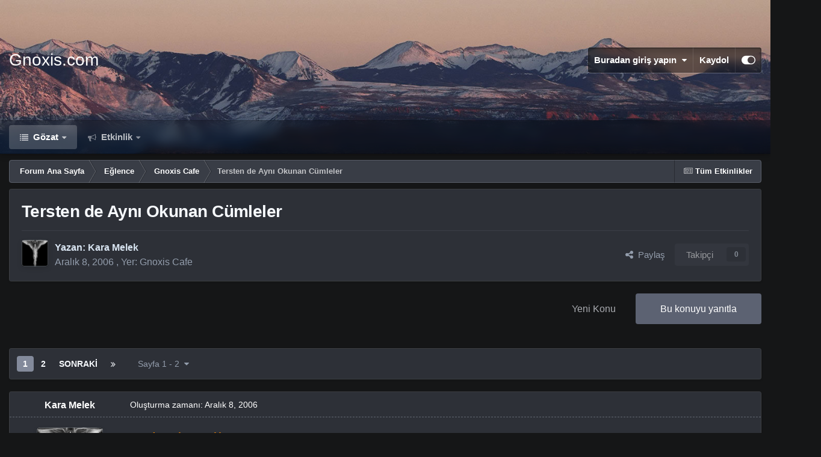

--- FILE ---
content_type: text/html;charset=UTF-8
request_url: https://www.gnoxis.com/t3373-tersten-de-ayni-okunan-cumleler/
body_size: 25270
content:
<!DOCTYPE html>
<html id="focus" lang="tr-TR" dir="ltr" 
data-focus-guest
data-focus-group-id='2'
data-focus-theme-id='13'

data-focus-navigation='dropdown'




data-focus-picker='scroll'

data-focus-scheme='dark'

data-focus-cookie='13'

data-focus-userlinks='border'
data-focus-post='margin'
data-focus-post-header='border-v'
data-focus-post-controls='transparent buttons'
data-focus-blocks='pages sectiontitle'
data-focus-ui="new-badge transparent-ficon guest-alert" data-globaltemplate='4.7.12'>
	<head>
		<meta charset="utf-8">
        
		<title>Tersten de Aynı Okunan Cümleler - Gnoxis Cafe - Gnoxis.com</title>
		
			<!-- Global site tag (gtag.js) - Google Analytics -->
<script async src="https://www.googletagmanager.com/gtag/js?id=G-LCVP044G7K" type="27f362eacf51e6648b9f1c29-text/javascript"></script>
<script type="27f362eacf51e6648b9f1c29-text/javascript">
  window.dataLayer = window.dataLayer || [];
  function gtag(){dataLayer.push(arguments);}
  gtag('js', new Date());

  gtag('config', 'G-LCVP044G7K');
</script>
		
		
		
		

	<meta name="viewport" content="width=device-width, initial-scale=1">


	
	


	<meta name="twitter:card" content="summary" />




	
		
			
				<meta property="og:title" content="Tersten de Aynı Okunan Cümleler">
			
		
	

	
		
			
				<meta property="og:type" content="website">
			
		
	

	
		
			
				<meta property="og:url" content="https://www.gnoxis.com/t3373-tersten-de-ayni-okunan-cumleler/">
			
		
	

	
		
			
				<meta name="description" content="terstende aynı okunan cümleler Adamla çene çalma da. Aç raporunu koy, okunur o parça. Al Azmi, imzala. Ali, tanışın: Atila. Al kasada sakla. Altan, attan atla. Al yarısını sırayla. Alkazık çak karaya, kayarak kaç kızakla. Ayşen,ıslak kalsın eşya. Al Pakize bezi kapla. Ayla&#039;da mı madalya. Aslan Al...">
			
		
	

	
		
			
				<meta property="og:description" content="terstende aynı okunan cümleler Adamla çene çalma da. Aç raporunu koy, okunur o parça. Al Azmi, imzala. Ali, tanışın: Atila. Al kasada sakla. Altan, attan atla. Al yarısını sırayla. Alkazık çak karaya, kayarak kaç kızakla. Ayşen,ıslak kalsın eşya. Al Pakize bezi kapla. Ayla&#039;da mı madalya. Aslan Al...">
			
		
	

	
		
			
				<meta property="og:updated_time" content="2008-09-19T10:50:52Z">
			
		
	

	
		
			
				<meta property="og:site_name" content="Gnoxis.com">
			
		
	

	
		
			
				<meta property="og:locale" content="tr_TR">
			
		
	


	
		<link rel="next" href="https://www.gnoxis.com/t3373-tersten-de-ayni-okunan-cumleler/page/2/" />
	

	
		<link rel="last" href="https://www.gnoxis.com/t3373-tersten-de-ayni-okunan-cumleler/page/2/" />
	

	
		<link rel="canonical" href="https://www.gnoxis.com/t3373-tersten-de-ayni-okunan-cumleler/" />
	

	
		<link as="style" rel="preload" href="https://www.gnoxis.com/applications/core/interface/ckeditor/ckeditor/skins/ips/editor.css?t=P1PF" />
	





<link rel="manifest" href="https://www.gnoxis.com/manifest.webmanifest/">
<meta name="msapplication-config" content="https://www.gnoxis.com/browserconfig.xml/">
<meta name="msapplication-starturl" content="/">
<meta name="application-name" content="Gnoxis.com">
<meta name="apple-mobile-web-app-title" content="Gnoxis.com">

	<meta name="theme-color" content="#111111">










<link rel="preload" href="//www.gnoxis.com/applications/core/interface/font/fontawesome-webfont.woff2?v=4.7.0" as="font" crossorigin="anonymous">
		




	<link rel='stylesheet' href='https://www.gnoxis.com/uploads/css_built_13/341e4a57816af3ba440d891ca87450ff_framework.css?v=75526464dc1752743573' media='all'>

	<link rel='stylesheet' href='https://www.gnoxis.com/uploads/css_built_13/05e81b71abe4f22d6eb8d1a929494829_responsive.css?v=75526464dc1752743573' media='all'>

	<link rel='stylesheet' href='https://www.gnoxis.com/uploads/css_built_13/20446cf2d164adcc029377cb04d43d17_flags.css?v=75526464dc1752743573' media='all'>

	<link rel='stylesheet' href='https://www.gnoxis.com/uploads/css_built_13/90eb5adf50a8c640f633d47fd7eb1778_core.css?v=75526464dc1752743573' media='all'>

	<link rel='stylesheet' href='https://www.gnoxis.com/uploads/css_built_13/5a0da001ccc2200dc5625c3f3934497d_core_responsive.css?v=75526464dc1752743573' media='all'>

	<link rel='stylesheet' href='https://www.gnoxis.com/uploads/css_built_13/62e269ced0fdab7e30e026f1d30ae516_forums.css?v=75526464dc1752743573' media='all'>

	<link rel='stylesheet' href='https://www.gnoxis.com/uploads/css_built_13/76e62c573090645fb99a15a363d8620e_forums_responsive.css?v=75526464dc1752743573' media='all'>

	<link rel='stylesheet' href='https://www.gnoxis.com/uploads/css_built_13/ebdea0c6a7dab6d37900b9190d3ac77b_topics.css?v=75526464dc1752743573' media='all'>





<link rel='stylesheet' href='https://www.gnoxis.com/uploads/css_built_13/258adbb6e4f3e83cd3b355f84e3fa002_custom.css?v=75526464dc1752743573' media='all'>




		
<script type="27f362eacf51e6648b9f1c29-text/javascript">
var focusHtml = document.getElementById('focus');
var cookieId = focusHtml.getAttribute('data-focus-cookie');

//	['setting-name', enabled-by-default, has-toggle]
var focusSettings = [
	
 ['sticky-header', 1, 1],
	
	['fluid', 0, 1],
	['larger-font-size', 0, 1],
	['sticky-author-panel', 0, 1],
	['sticky-sidebar', 0, 1],
	['flip-sidebar', 0, 1],
	
	
]; 
for(var i = 0; i < focusSettings.length; i++) {
	var settingName = focusSettings[i][0];
	var isDefault = focusSettings[i][1];
	var allowToggle = focusSettings[i][2];
	if(allowToggle){
		var choice = localStorage.getItem(settingName);
		if( (choice === '1') || (!choice && (isDefault)) ){
			focusHtml.classList.add('enable--' + settingName + '');
		}
	} else if(isDefault){
		focusHtml.classList.add('enable--' + settingName + '');
	}
}

	var loadRandomBackground = function(){
		var randomBackgrounds = [ 1,2,3,];
		var randomBackground = randomBackgrounds[Math.floor(Math.random()*randomBackgrounds.length)];
		focusHtml.setAttribute('data-focus-bg', randomBackground);
		focusHtml.setAttribute('data-focus-bg-random', '');
	}


	
		var backgroundChoice = localStorage.getItem('focusBackground-' + cookieId + '') || '1';
		if (backgroundChoice == 'random'){
			loadRandomBackground();
		} else {
			focusHtml.setAttribute('data-focus-bg', '' + backgroundChoice + '');
		}
	

</script>

 
		
		
		

		
 
	</head>
	<body class='ipsApp ipsApp_front ipsJS_none ipsClearfix' data-controller='core.front.core.app' data-message="" data-pageApp='forums' data-pageLocation='front' data-pageModule='forums' data-pageController='topic' data-pageID='3373'  >
		
        

        

		<a href='#ipsLayout_mainArea' class='ipsHide' title='Go to main content on this page' accesskey='m'>Jump to content</a>
			
<div class='focus-mobile-search'>
	<div class='focus-mobile-search__close' data-class='display--focus-mobile-search'><i class="fa fa-times" aria-hidden="true"></i></div>
</div>
			<div class='background-overlay'>
      			<div class='header-wrap focus-sticky-header'>
                  	
<ul id='elMobileNav' class='ipsResponsive_hideDesktop' data-controller='core.front.core.mobileNav'>
	
		
			
			
				
				
			
				
					<li id='elMobileBreadcrumb'>
						<a href='https://www.gnoxis.com/f/9-gnoxis-cafe/'>
							<span>Gnoxis Cafe</span>
						</a>
					</li>
				
				
			
				
				
			
		
	
  
	<li class='elMobileNav__home'>
		<a href='https://www.gnoxis.com/'><i class="fa fa-home" aria-hidden="true"></i></a>
	</li>
	
	
	<li >
		<a data-action="defaultStream" href='https://www.gnoxis.com/discover/'><i class="fa fa-newspaper-o" aria-hidden="true"></i></a>
	</li>

	

	

	
<li data-focus-editor>
	<a href='#'>
		<i class='fa fa-toggle-on'></i>
	</a>
</li>
<li data-focus-toggle-theme>
	<a href='#'>
		<i class='fa'></i>
	</a>
</li>
  	
	<li data-ipsDrawer data-ipsDrawer-drawerElem='#elMobileDrawer'>
		<a href='#' >
			
			
				
			
			
			
			<i class='fa fa-navicon'></i>
		</a>
	</li>
</ul>
					<div id='ipsLayout_header'>
						<header class='focus-header'>
							<div class='ipsLayout_container'>
								<div class='focus-header-align'>
									
<a class='focus-logo' href='https://www.gnoxis.com/' accesskey='1'>
	
		<span class='focus-logo__text'>
			<span class='focus-logo__name'>Gnoxis.com</span>
			
		</span>
	
</a>
									
										<div class='focus-user'>

	<ul id='elUserNav' class='ipsList_inline cSignedOut ipsResponsive_showDesktop'>
		
		
		
		
			
				<li id='elSignInLink'>
					<a href='https://www.gnoxis.com/login/' data-ipsMenu-closeOnClick="false" data-ipsMenu id='elUserSignIn'>
						Buradan giriş yapın &nbsp;<i class='fa fa-caret-down'></i>
					</a>
					
<div id='elUserSignIn_menu' class='ipsMenu ipsMenu_auto ipsHide'>
	<form accept-charset='utf-8' method='post' action='https://www.gnoxis.com/login/'>
		<input type="hidden" name="csrfKey" value="e18be774b21729bbad3ee8afa07e4a4f">
		<input type="hidden" name="ref" value="aHR0cHM6Ly93d3cuZ25veGlzLmNvbS90MzM3My10ZXJzdGVuLWRlLWF5bmktb2t1bmFuLWN1bWxlbGVyLw==">
		<div data-role="loginForm">
			
			
			
				
<div class="ipsPad ipsForm ipsForm_vertical">
	<h4 class="ipsType_sectionHead">Giriş Yap</h4>
	<br><br>
	<ul class='ipsList_reset'>
		<li class="ipsFieldRow ipsFieldRow_noLabel ipsFieldRow_fullWidth">
			
			
				<input type="email" placeholder="E-Posta Adresi" name="auth" autocomplete="email">
			
		</li>
		<li class="ipsFieldRow ipsFieldRow_noLabel ipsFieldRow_fullWidth">
			<input type="password" placeholder="Şifre" name="password" autocomplete="current-password">
		</li>
		<li class="ipsFieldRow ipsFieldRow_checkbox ipsClearfix">
			<span class="ipsCustomInput">
				<input type="checkbox" name="remember_me" id="remember_me_checkbox" value="1" checked aria-checked="true">
				<span></span>
			</span>
			<div class="ipsFieldRow_content">
				<label class="ipsFieldRow_label" for="remember_me_checkbox">Beni hatırla</label>
				<span class="ipsFieldRow_desc">Paylaşılan bilgisayarlarda önerilmez</span>
			</div>
		</li>
		<li class="ipsFieldRow ipsFieldRow_fullWidth">
			<button type="submit" name="_processLogin" value="usernamepassword" class="ipsButton ipsButton_primary ipsButton_small" id="elSignIn_submit">Giriş Yap</button>
			
				<p class="ipsType_right ipsType_small">
					
						<a href='https://www.gnoxis.com/lostpassword/' data-ipsDialog data-ipsDialog-title='Parolanızı mı unuttunuz?'>
					
					Parolanızı mı unuttunuz?</a>
				</p>
			
		</li>
	</ul>
</div>
			
		</div>
	</form>
</div>
				</li>
			
		
		
			<li>
				
					<a href='https://www.gnoxis.com/register/' data-ipsDialog data-ipsDialog-size='narrow' data-ipsDialog-title='Kaydol' id='elRegisterButton'>Kaydol</a>
				
			</li>
		
		
<li class='elUserNav_sep'></li>
<li class='cUserNav_icon ipsJS_show' data-focus-editor>
	<a href='#' data-ipsTooltip>
		<i class='fa fa-toggle-on'></i>
	</a>
</li>
<li class='cUserNav_icon ipsJS_show' data-focus-toggle-theme>
	<a href='#' data-ipsTooltip>
		<i class='fa'></i>
	</a>
</li>

 
	</ul>
</div>
									
								</div>
							</div>
						</header>
						<div class='focus-nav-bar'>
							<div class='secondary-header-align ipsLayout_container ipsFlex ipsFlex-jc:between ipsFlex-ai:center'>
								<div class='focus-nav'>

	<nav  class=' ipsResponsive_showDesktop'>
		<div class='ipsNavBar_primary ipsNavBar_primary--loading ipsLayout_container '>
			<ul data-role="primaryNavBar" class='ipsClearfix'>
				


	
		
		
			
		
		<li class='ipsNavBar_active' data-active id='elNavSecondary_1' data-role="navBarItem" data-navApp="core" data-navExt="CustomItem">
			
			
				<a href="https://www.gnoxis.com"  data-navItem-id="1" data-navDefault>
					Gözat<span class='ipsNavBar_active__identifier'></span>
				</a>
			
			
				<ul class='ipsNavBar_secondary ' data-role='secondaryNavBar'>
					


	
	

	
		
		
			
		
		<li class='ipsNavBar_active' data-active id='elNavSecondary_10' data-role="navBarItem" data-navApp="forums" data-navExt="Forums">
			
			
				<a href="https://www.gnoxis.com"  data-navItem-id="10" data-navDefault>
					Forumlar<span class='ipsNavBar_active__identifier'></span>
				</a>
			
			
		</li>
	
	

	
	

	
	

	
	

	
		
		
		<li  id='elNavSecondary_14' data-role="navBarItem" data-navApp="core" data-navExt="Leaderboard">
			
			
				<a href="https://www.gnoxis.com/leaderboard/"  data-navItem-id="14" >
					Liderlik Tablosu<span class='ipsNavBar_active__identifier'></span>
				</a>
			
			
		</li>
	
	

					<li class='ipsHide' id='elNavigationMore_1' data-role='navMore'>
						<a href='#' data-ipsMenu data-ipsMenu-appendTo='#elNavigationMore_1' id='elNavigationMore_1_dropdown'>Dahası <i class='fa fa-caret-down'></i></a>
						<ul class='ipsHide ipsMenu ipsMenu_auto' id='elNavigationMore_1_dropdown_menu' data-role='moreDropdown'></ul>
					</li>
				</ul>
			
		</li>
	
	

	
		
		
		<li  id='elNavSecondary_2' data-role="navBarItem" data-navApp="core" data-navExt="CustomItem">
			
			
				<a href="https://www.gnoxis.com/discover/"  data-navItem-id="2" >
					Etkinlik<span class='ipsNavBar_active__identifier'></span>
				</a>
			
			
				<ul class='ipsNavBar_secondary ipsHide' data-role='secondaryNavBar'>
					


	
		
		
		<li  id='elNavSecondary_4' data-role="navBarItem" data-navApp="core" data-navExt="AllActivity">
			
			
				<a href="https://www.gnoxis.com/discover/"  data-navItem-id="4" >
					Tüm Etkinlikler<span class='ipsNavBar_active__identifier'></span>
				</a>
			
			
		</li>
	
	

	
	

	
	

	
	

	
	

	
	

					<li class='ipsHide' id='elNavigationMore_2' data-role='navMore'>
						<a href='#' data-ipsMenu data-ipsMenu-appendTo='#elNavigationMore_2' id='elNavigationMore_2_dropdown'>Dahası <i class='fa fa-caret-down'></i></a>
						<ul class='ipsHide ipsMenu ipsMenu_auto' id='elNavigationMore_2_dropdown_menu' data-role='moreDropdown'></ul>
					</li>
				</ul>
			
		</li>
	
	

				
				<li class="focus-nav__more focus-nav__more--hidden">
					<a href="#"> Dahası <span class='ipsNavBar_active__identifier'></span></a>
					<ul class='ipsNavBar_secondary'></ul>
				</li>
				
			</ul>
			

		</div>
	</nav>
</div>
								
									<div class='focus-search'> </div>
								
							</div>
						</div>
					</div>
				</div>
		<main id='ipsLayout_body' class='ipsLayout_container'>
			<div class='focus-content'>
				<div class='focus-content-padding'>
					<div id='ipsLayout_contentArea'>
						<div class='focus-precontent'>
							<div class='focus-breadcrumb'>
								
<nav class='ipsBreadcrumb ipsBreadcrumb_top ipsFaded_withHover'>
	

	<ul class='ipsList_inline ipsPos_right'>
		
		<li >
			<a data-action="defaultStream" class='ipsType_light '  href='https://www.gnoxis.com/discover/'><i class="fa fa-newspaper-o" aria-hidden="true"></i> <span>Tüm Etkinlikler</span></a>
		</li>
		
	</ul>

	<ul data-role="breadcrumbList">
		<li>
			<a title="Forum Ana Sayfa" href='https://www.gnoxis.com/'>
				<span>Forum Ana Sayfa <i class='fa fa-angle-right'></i></span>
			</a>
		</li>
		
		
			<li>
				
					<a href='https://www.gnoxis.com/f/6-eglence/'>
						<span>Eğlence <i class='fa fa-angle-right' aria-hidden="true"></i></span>
					</a>
				
			</li>
		
			<li>
				
					<a href='https://www.gnoxis.com/f/9-gnoxis-cafe/'>
						<span>Gnoxis Cafe <i class='fa fa-angle-right' aria-hidden="true"></i></span>
					</a>
				
			</li>
		
			<li>
				
					Tersten de Aynı Okunan Cümleler
				
			</li>
		
	</ul>
</nav>
								

							</div>
						</div>
						






						<div id='ipsLayout_contentWrapper'>
							
							<div id='ipsLayout_mainArea'>
								
								
								
								
								

	




								



<div class='ipsPageHeader ipsResponsive_pull ipsBox ipsPadding sm:ipsPadding:half ipsMargin_bottom'>
		
	
	<div class='ipsFlex ipsFlex-ai:center ipsFlex-fw:wrap ipsGap:4'>
		<div class='ipsFlex-flex:11'>
			<h1 class='ipsType_pageTitle ipsContained_container'>
				

				
				
					<span class='ipsType_break ipsContained'>
						<span>Tersten de Aynı Okunan Cümleler</span>
					</span>
				
			</h1>
			
			
		</div>
		
	</div>
	<hr class='ipsHr'>
	<div class='ipsPageHeader__meta ipsFlex ipsFlex-jc:between ipsFlex-ai:center ipsFlex-fw:wrap ipsGap:3'>
		<div class='ipsFlex-flex:11'>
			<div class='ipsPhotoPanel ipsPhotoPanel_mini ipsPhotoPanel_notPhone ipsClearfix'>
				

	<span class='ipsUserPhoto ipsUserPhoto_mini '>
		<img src='https://www.gnoxis.com/uploads/monthly_2021_02/melek-siyah..thumb.jpg.f97717f956a47021a03670c7636d2c13.jpg' alt='Kara Melek' loading="lazy">
	</span>

				<div>
					<p class='ipsType_reset ipsType_blendLinks'>
						<span class='ipsType_normal'>
						
							<strong>Yazan: 


Kara Melek</strong><br />
							<span class='ipsType_light'><time datetime='2006-12-08T08:02:46Z' title='08-12-2006 08:02' data-short='19 yıl'>Aralık 8, 2006</time> , Yer: <a href="https://www.gnoxis.com/f/9-gnoxis-cafe/">Gnoxis Cafe</a></span>
						
						</span>
					</p>
				</div>
			</div>
		</div>
		
			<div class='ipsFlex-flex:01 ipsResponsive_hidePhone'>
				<div class='ipsShareLinks'>
					
						


    <a href='#elShareItem_1345908463_menu' id='elShareItem_1345908463' data-ipsMenu class='ipsShareButton ipsButton ipsButton_verySmall ipsButton_link ipsButton_link--light'>
        <span><i class='fa fa-share-alt'></i></span> &nbsp;Paylaş
    </a>

    <div class='ipsPadding ipsMenu ipsMenu_normal ipsHide' id='elShareItem_1345908463_menu' data-controller="core.front.core.sharelink">
        
        
        <span data-ipsCopy data-ipsCopy-flashmessage>
            <a href="https://www.gnoxis.com/t3373-tersten-de-ayni-okunan-cumleler/" class="ipsButton ipsButton_light ipsButton_small ipsButton_fullWidth" data-role="copyButton" data-clipboard-text="https://www.gnoxis.com/t3373-tersten-de-ayni-okunan-cumleler/" data-ipstooltip title='Copy Link to Clipboard'><i class="fa fa-clone"></i> https://www.gnoxis.com/t3373-tersten-de-ayni-okunan-cumleler/</a>
        </span>
        <ul class='ipsShareLinks ipsMargin_top:half'>
            
                <li>
<a href="https://x.com/share?url=https%3A%2F%2Fwww.gnoxis.com%2Ft3373-tersten-de-ayni-okunan-cumleler%2F" class="cShareLink cShareLink_x" target="_blank" data-role="shareLink" title='Share on X' data-ipsTooltip rel='nofollow noopener'>
    <i class="fa fa-x"></i>
</a></li>
            
                <li>
<a href="https://www.facebook.com/sharer/sharer.php?u=https%3A%2F%2Fwww.gnoxis.com%2Ft3373-tersten-de-ayni-okunan-cumleler%2F" class="cShareLink cShareLink_facebook" target="_blank" data-role="shareLink" title='Facebook ile Paylaş' data-ipsTooltip rel='noopener nofollow'>
	<i class="fa fa-facebook"></i>
</a></li>
            
                <li>
<a href="https://www.reddit.com/submit?url=https%3A%2F%2Fwww.gnoxis.com%2Ft3373-tersten-de-ayni-okunan-cumleler%2F&amp;title=Tersten+de+Ayn%C4%B1+Okunan+C%C3%BCmleler" rel="nofollow noopener" class="cShareLink cShareLink_reddit" target="_blank" title='Reddit ile Paylaş' data-ipsTooltip>
	<i class="fa fa-reddit"></i>
</a></li>
            
                <li>
<a href="https://www.linkedin.com/shareArticle?mini=true&amp;url=https%3A%2F%2Fwww.gnoxis.com%2Ft3373-tersten-de-ayni-okunan-cumleler%2F&amp;title=Tersten+de+Ayn%C4%B1+Okunan+C%C3%BCmleler" rel="nofollow noopener" class="cShareLink cShareLink_linkedin" target="_blank" data-role="shareLink" title='LinkedIn ile Paylaş' data-ipsTooltip>
	<i class="fa fa-linkedin"></i>
</a></li>
            
                <li>
<a href="https://pinterest.com/pin/create/button/?url=https://www.gnoxis.com/t3373-tersten-de-ayni-okunan-cumleler/&amp;media=" class="cShareLink cShareLink_pinterest" rel="nofollow noopener" target="_blank" data-role="shareLink" title='Pinterest ile Paylaş' data-ipsTooltip>
	<i class="fa fa-pinterest"></i>
</a></li>
            
        </ul>
        
            <hr class='ipsHr'>
            <button class='ipsHide ipsButton ipsButton_verySmall ipsButton_light ipsButton_fullWidth ipsMargin_top:half' data-controller='core.front.core.webshare' data-role='webShare' data-webShareTitle='Tersten de Aynı Okunan Cümleler' data-webShareText='Tersten de Aynı Okunan Cümleler' data-webShareUrl='https://www.gnoxis.com/t3373-tersten-de-ayni-okunan-cumleler/'>More sharing options...</button>
        
    </div>

					
					
                    

					



					

<div data-followApp='forums' data-followArea='topic' data-followID='3373' data-controller='core.front.core.followButton'>
	

	<a href='https://www.gnoxis.com/login/' rel="nofollow" class="ipsFollow ipsPos_middle ipsButton ipsButton_light ipsButton_verySmall ipsButton_disabled" data-role="followButton" data-ipsTooltip title='Takip etmek için giriş yapın'>
		<span>Takipçi</span>
		<span class='ipsCommentCount'>0</span>
	</a>

</div>
				</div>
			</div>
					
	</div>
	
	
</div>








<div class='ipsClearfix'>
	<ul class="ipsToolList ipsToolList_horizontal ipsClearfix ipsSpacer_both ">
		
			<li class='ipsToolList_primaryAction'>
				<span data-controller='forums.front.topic.reply'>
					
						<a href='#replyForm' rel="nofollow" class='ipsButton ipsButton_important ipsButton_medium ipsButton_fullWidth' data-action='replyToTopic'>Bu konuyu yanıtla</a>
					
				</span>
			</li>
		
		
			<li class='ipsResponsive_hidePhone'>
				
					<a href="https://www.gnoxis.com/f/9-gnoxis-cafe/?do=add" rel="nofollow" class='ipsButton ipsButton_link ipsButton_medium ipsButton_fullWidth' title='Bu forumda yeni konu aç'>Yeni Konu</a>
				
			</li>
		
		
	</ul>
</div>

<div id='comments' data-controller='core.front.core.commentFeed,forums.front.topic.view, core.front.core.ignoredComments' data-autoPoll data-baseURL='https://www.gnoxis.com/t3373-tersten-de-ayni-okunan-cumleler/'  data-feedID='topic-3373' class='cTopic ipsClear ipsSpacer_top'>
	
			

				<div class="ipsBox ipsResponsive_pull ipsPadding:half ipsClearfix ipsClear ipsMargin_bottom">
					
					
						


	
	<ul class='ipsPagination' id='elPagination_08cb03f3d6c457e45c9b9c9bf82ff25b_1365369010' data-ipsPagination-seoPagination='true' data-pages='2' data-ipsPagination  data-ipsPagination-pages="2" data-ipsPagination-perPage='25'>
		
			
				<li class='ipsPagination_first ipsPagination_inactive'><a href='https://www.gnoxis.com/t3373-tersten-de-ayni-okunan-cumleler/#comments' rel="first" data-page='1' data-ipsTooltip title='İlk Sayfa'><i class='fa fa-angle-double-left'></i></a></li>
				<li class='ipsPagination_prev ipsPagination_inactive'><a href='https://www.gnoxis.com/t3373-tersten-de-ayni-okunan-cumleler/#comments' rel="prev" data-page='0' data-ipsTooltip title='Önceki sayfa'>Önceki</a></li>
			
			<li class='ipsPagination_page ipsPagination_active'><a href='https://www.gnoxis.com/t3373-tersten-de-ayni-okunan-cumleler/#comments' data-page='1'>1</a></li>
			
				
					<li class='ipsPagination_page'><a href='https://www.gnoxis.com/t3373-tersten-de-ayni-okunan-cumleler/page/2/#comments' data-page='2'>2</a></li>
				
				<li class='ipsPagination_next'><a href='https://www.gnoxis.com/t3373-tersten-de-ayni-okunan-cumleler/page/2/#comments' rel="next" data-page='2' data-ipsTooltip title='Sonraki'>Sonraki</a></li>
				<li class='ipsPagination_last'><a href='https://www.gnoxis.com/t3373-tersten-de-ayni-okunan-cumleler/page/2/#comments' rel="last" data-page='2' data-ipsTooltip title='Son sayfa'><i class='fa fa-angle-double-right'></i></a></li>
			
			
				<li class='ipsPagination_pageJump'>
					<a href='#' data-ipsMenu data-ipsMenu-closeOnClick='false' data-ipsMenu-appendTo='#elPagination_08cb03f3d6c457e45c9b9c9bf82ff25b_1365369010' id='elPagination_08cb03f3d6c457e45c9b9c9bf82ff25b_1365369010_jump'>Sayfa 1 - 2 &nbsp;<i class='fa fa-caret-down'></i></a>
					<div class='ipsMenu ipsMenu_narrow ipsPadding ipsHide' id='elPagination_08cb03f3d6c457e45c9b9c9bf82ff25b_1365369010_jump_menu'>
						<form accept-charset='utf-8' method='post' action='https://www.gnoxis.com/t3373-tersten-de-ayni-okunan-cumleler/#comments' data-role="pageJump" data-baseUrl='#'>
							<ul class='ipsForm ipsForm_horizontal'>
								<li class='ipsFieldRow'>
									<input type='number' min='1' max='2' placeholder='Sayfa Numarası' class='ipsField_fullWidth' name='page'>
								</li>
								<li class='ipsFieldRow ipsFieldRow_fullWidth'>
									<input type='submit' class='ipsButton_fullWidth ipsButton ipsButton_verySmall ipsButton_primary' value='Git'>
								</li>
							</ul>
						</form>
					</div>
				</li>
			
		
	</ul>

					
				</div>
			
	

	

<div data-controller='core.front.core.recommendedComments' data-url='https://www.gnoxis.com/t3373-tersten-de-ayni-okunan-cumleler/?recommended=comments' class='ipsRecommendedComments ipsHide'>
	<div data-role="recommendedComments">
		<h2 class='ipsType_sectionHead ipsType_large ipsType_bold ipsMargin_bottom'>Önerilen Mesajlar</h2>
		
	</div>
</div>
	
	<div id="elPostFeed" data-role='commentFeed' data-controller='core.front.core.moderation' >
		<form action="https://www.gnoxis.com/t3373-tersten-de-ayni-okunan-cumleler/?csrfKey=e18be774b21729bbad3ee8afa07e4a4f&amp;do=multimodComment" method="post" data-ipsPageAction data-role='moderationTools'>
			
			
				

					

					
					



<a id='findComment-13909'></a>
<a id='comment-13909'></a>
<article  id='elComment_13909' class='cPost ipsBox ipsResponsive_pull  ipsComment  ipsComment_parent ipsClearfix ipsClear ipsColumns ipsColumns_noSpacing ipsColumns_collapsePhone    '>
	

	

	<div class='cAuthorPane_mobile ipsResponsive_showPhone'>
		<div class='cAuthorPane_photo'>
			<div class='cAuthorPane_photoWrap'>
				

	<span class='ipsUserPhoto ipsUserPhoto_large '>
		<img src='https://www.gnoxis.com/uploads/monthly_2021_02/melek-siyah..thumb.jpg.f97717f956a47021a03670c7636d2c13.jpg' alt='Kara Melek' loading="lazy">
	</span>

				
				
					<a href="https://www.gnoxis.com/profile/601-kara-melek/badges/" rel="nofollow">
						
<img src='https://www.gnoxis.com/uploads/monthly_2022_01/1_Newbie.svg' loading="lazy" alt="Newbie" class="cAuthorPane_badge cAuthorPane_badge--rank ipsOutline ipsOutline:2px" data-ipsTooltip title="Derece: Newbie (1/14)">
					</a>
				
			</div>
		</div>
		<div class='cAuthorPane_content'>
			<h3 class='ipsType_sectionHead cAuthorPane_author ipsType_break ipsType_blendLinks ipsFlex ipsFlex-ai:center'>
				


Kara Melek
			</h3>
			<div class='ipsType_light ipsType_reset'>
			    <a href='https://www.gnoxis.com/t3373-tersten-de-ayni-okunan-cumleler/#findComment-13909' rel="nofollow" class='ipsType_blendLinks'>Oluşturma zamanı: <time datetime='2006-12-08T08:02:46Z' title='08-12-2006 08:02' data-short='19 yıl'>Aralık 8, 2006</time></a>
				
			</div>
		</div>
	</div>
	<aside class='ipsComment_author cAuthorPane ipsColumn ipsColumn_medium ipsResponsive_hidePhone'>
		<h3 class='ipsType_sectionHead cAuthorPane_author ipsType_blendLinks ipsType_break'><strong>


Kara Melek</strong>
			
		</h3>
		<ul class='cAuthorPane_info ipsList_reset'>
			<li data-role='photo' class='cAuthorPane_photo'>
				<div class='cAuthorPane_photoWrap'>
					

	<span class='ipsUserPhoto ipsUserPhoto_large '>
		<img src='https://www.gnoxis.com/uploads/monthly_2021_02/melek-siyah..thumb.jpg.f97717f956a47021a03670c7636d2c13.jpg' alt='Kara Melek' loading="lazy">
	</span>

					
					
						
<img src='https://www.gnoxis.com/uploads/monthly_2022_01/1_Newbie.svg' loading="lazy" alt="Newbie" class="cAuthorPane_badge cAuthorPane_badge--rank ipsOutline ipsOutline:2px" data-ipsTooltip title="Derece: Newbie (1/14)">
					
				</div>
			</li>
			
				<li data-role='group'>Members</li>
				
			
			
				<li data-role='stats' class='ipsMargin_top'>
					<ul class="ipsList_reset ipsType_light ipsFlex ipsFlex-ai:center ipsFlex-jc:center ipsGap_row:2 cAuthorPane_stats">
						<li>
							
								<i class="fa fa-comment"></i> 1
							
						</li>
						
					</ul>
				</li>
			
			
				

			
		</ul>
	</aside>
	<div class='ipsColumn ipsColumn_fluid ipsMargin:none'>
		

<div id='comment-13909_wrap' data-controller='core.front.core.comment' data-commentApp='forums' data-commentType='forums' data-commentID="13909" data-quoteData='{&quot;userid&quot;:601,&quot;username&quot;:&quot;Kara Melek&quot;,&quot;timestamp&quot;:1165564966,&quot;contentapp&quot;:&quot;forums&quot;,&quot;contenttype&quot;:&quot;forums&quot;,&quot;contentid&quot;:3373,&quot;contentclass&quot;:&quot;forums_Topic&quot;,&quot;contentcommentid&quot;:13909}' class='ipsComment_content ipsType_medium'>

	<div class='ipsComment_meta ipsType_light ipsFlex ipsFlex-ai:center ipsFlex-jc:between ipsFlex-fd:row-reverse'>
		<div class='ipsType_light ipsType_reset ipsType_blendLinks ipsComment_toolWrap'>
			<div class='ipsResponsive_hidePhone ipsComment_badges'>
				<ul class='ipsList_reset ipsFlex ipsFlex-jc:end ipsFlex-fw:wrap ipsGap:2 ipsGap_row:1'>
					
					
					
					
					
				</ul>
			</div>
			<ul class='ipsList_reset ipsComment_tools'>
				<li>
					<a href='#elControls_13909_menu' class='ipsComment_ellipsis' id='elControls_13909' title='Daha fazla seçenek...' data-ipsMenu data-ipsMenu-appendTo='#comment-13909_wrap'><i class='fa fa-ellipsis-h'></i></a>
					<ul id='elControls_13909_menu' class='ipsMenu ipsMenu_narrow ipsHide'>
						
						
                        
						
						
						
							
								
							
							
							
							
							
							
						
					</ul>
				</li>
				
			</ul>
		</div>

		<div class='ipsType_reset ipsResponsive_hidePhone'>
		   
		   Oluşturma zamanı: <time datetime='2006-12-08T08:02:46Z' title='08-12-2006 08:02' data-short='19 yıl'>Aralık 8, 2006</time>
		   
			
			<span class='ipsResponsive_hidePhone'>
				
				
			</span>
		</div>
	</div>

	

    

	<div class='cPost_contentWrap'>
		
		<div data-role='commentContent' class='ipsType_normal ipsType_richText ipsPadding_bottom ipsContained' data-controller='core.front.core.lightboxedImages'>
			<p><span style="color:DarkOrange"><strong><span style="font-size:12px"><span style="font-family:Comic Sans MS">
terstende aynı okunan cümleler</span></span></strong></span></p><p> </p><p>
Adamla çene çalma da.</p><p> </p><p>
Aç raporunu koy, okunur o parça.</p><p> </p><p>
Al Azmi, imzala.</p><p> </p><p>
Ali, tanışın: Atila. </p><p> </p><p>
Al kasada sakla.</p><p> </p><p>
Altan, attan atla.</p><p> </p><p>
Al yarısını sırayla.</p><p> </p><p>
Alkazık çak karaya, kayarak kaç kızakla.</p><p> </p><p>
Ayşen,ıslak kalsın eşya.</p><p> </p><p>
Al Pakize bezi kapla.</p><p> </p><p>
Ayla'da mı madalya.</p><p> </p><p>
Aslan Ali ile Veli ilan alsa</p><p> </p><p>
Anastas mum satsana.</p><p> </p><p>
Anastas keten etek satsana.</p><p> </p><p>
Anastas rulo iyi olur, satsana.</p><p> </p><p>
Az al yahu bu haylaza</p><p> </p><p>
At, sahibi gibi hasta.</p><p> </p><p>
Ara piller eder elli para </p><p> </p><p>
Arap kara Murat atar umarak para</p><p> </p><p>
Er işi pilavı vali pişire.</p><p> </p><p>
Ey kekeme, kek ye</p><p> </p><p>
En iyi meşe beşe mi yine?</p><p> </p><p>
Ey Edip, Adana'da pide ye.</p><p> </p><p>
İlaç iç Ali.</p><p> </p><p>
İtti mi, kim itti?</p><p> </p><p>
Kaba Talat'a bak. </p><p> </p><p>
Kaç lan alçak.</p><p> </p><p>
Katla enine, al tak.</p><p> </p><p>
Keçin ileridedir, elini çek.</p><p> </p><p>
Katır da radarı tak.</p><p> </p><p>
Koyma Vahit, teyp yetti, havam yok.</p><p> </p><p>
Kalsın o don ıslak.</p><p> </p><p>
Ayol abla, keten etek al baloya. </p><p> </p><p>
Kalas yok, kütük koy salak.</p><p> </p><p>
Kıza yazık.</p><p> </p><p>
Kim o komik?</p><p> </p><p>
Lale, Gül'ü gel al.</p><p> </p><p>
Mağara daha dar ağam.</p><p> </p><p>
Pay ederek iki kerede yap.</p><p> </p><p>
Rıza, Haluk okula hazır.</p><p> </p><p>
Yok, adını da koy. </p><p> </p><p>
Zamkı çok, o çıkmaz.</p><p> </p><p>
O zaman al tak, katlanmaz o.</p><p> </p><p>
Para hazır ama Rıza harap</p><p> </p><p>
Firar eder Arif.</p><p> </p><p>
Zamlı tas neden satılmaz.</p><p> </p><p>
Uğur motora sar o tomruğu.</p><p> </p><p>
Nine, şu resim ise Ruşen'in </p><p> </p><p>
Şeşü dü mü? Dü şeş.</p><p> </p><p>
Rıza, Haluk okula hazır.</p>

			
		</div>

		
			<div class='ipsItemControls'>
				
					
						

	<div data-controller='core.front.core.reaction' class='ipsItemControls_right ipsClearfix '>	
		<div class='ipsReact ipsPos_right'>
			
				
				<div class='ipsReact_blurb ipsHide' data-role='reactionBlurb'>
					
				</div>
			
			
			
		</div>
	</div>

					
				
				<ul class='ipsComment_controls ipsClearfix ipsItemControls_left' data-role="commentControls">
					
						
						
							<li data-ipsQuote-editor='topic_comment' data-ipsQuote-target='#comment-13909' class='ipsJS_show'>
								<button class='ipsButton ipsButton_light ipsButton_verySmall ipsButton_narrow cMultiQuote ipsHide' data-action='multiQuoteComment' data-ipsTooltip data-ipsQuote-multiQuote data-mqId='mq13909' title='Çoklu Alıntı'><i class='fa fa-plus'></i></button>
							</li>
							<li data-ipsQuote-editor='topic_comment' data-ipsQuote-target='#comment-13909' class='ipsJS_show'>
								<a href='#' data-action='quoteComment' data-ipsQuote-singleQuote>Alıntı</a>
							</li>
						
						
						
												
					
					<li class='ipsHide' data-role='commentLoading'>
						<span class='ipsLoading ipsLoading_tiny ipsLoading_noAnim'></span>
					</li>
				</ul>
			</div>
		

		
	</div>

	
    
</div>
	</div>
</article>
					
					
					
				

					

					
					



<a id='findComment-13910'></a>
<a id='comment-13910'></a>
<article  id='elComment_13910' class='cPost ipsBox ipsResponsive_pull  ipsComment  ipsComment_parent ipsClearfix ipsClear ipsColumns ipsColumns_noSpacing ipsColumns_collapsePhone    '>
	

	

	<div class='cAuthorPane_mobile ipsResponsive_showPhone'>
		<div class='cAuthorPane_photo'>
			<div class='cAuthorPane_photoWrap'>
				

	<span class='ipsUserPhoto ipsUserPhoto_large '>
		<img src='https://www.gnoxis.com/uploads/monthly_2021_02/deepbluefinishedversionhj2.thumb.jpg.cdfeb439698193892b0d69b2b2431bbf.jpg' alt='Weysel44' loading="lazy">
	</span>

				
				
					<a href="https://www.gnoxis.com/profile/502-weysel44/badges/" rel="nofollow">
						
<img src='https://www.gnoxis.com/uploads/monthly_2022_01/1_Newbie.svg' loading="lazy" alt="Newbie" class="cAuthorPane_badge cAuthorPane_badge--rank ipsOutline ipsOutline:2px" data-ipsTooltip title="Derece: Newbie (1/14)">
					</a>
				
			</div>
		</div>
		<div class='cAuthorPane_content'>
			<h3 class='ipsType_sectionHead cAuthorPane_author ipsType_break ipsType_blendLinks ipsFlex ipsFlex-ai:center'>
				


Weysel44
			</h3>
			<div class='ipsType_light ipsType_reset'>
			    <a href='https://www.gnoxis.com/t3373-tersten-de-ayni-okunan-cumleler/#findComment-13910' rel="nofollow" class='ipsType_blendLinks'>Yanıtlama zamanı: <time datetime='2006-12-08T10:36:03Z' title='08-12-2006 10:36' data-short='19 yıl'>Aralık 8, 2006</time></a>
				
			</div>
		</div>
	</div>
	<aside class='ipsComment_author cAuthorPane ipsColumn ipsColumn_medium ipsResponsive_hidePhone'>
		<h3 class='ipsType_sectionHead cAuthorPane_author ipsType_blendLinks ipsType_break'><strong>


Weysel44</strong>
			
		</h3>
		<ul class='cAuthorPane_info ipsList_reset'>
			<li data-role='photo' class='cAuthorPane_photo'>
				<div class='cAuthorPane_photoWrap'>
					

	<span class='ipsUserPhoto ipsUserPhoto_large '>
		<img src='https://www.gnoxis.com/uploads/monthly_2021_02/deepbluefinishedversionhj2.thumb.jpg.cdfeb439698193892b0d69b2b2431bbf.jpg' alt='Weysel44' loading="lazy">
	</span>

					
					
						
<img src='https://www.gnoxis.com/uploads/monthly_2022_01/1_Newbie.svg' loading="lazy" alt="Newbie" class="cAuthorPane_badge cAuthorPane_badge--rank ipsOutline ipsOutline:2px" data-ipsTooltip title="Derece: Newbie (1/14)">
					
				</div>
			</li>
			
				<li data-role='group'>Members</li>
				
			
			
				<li data-role='stats' class='ipsMargin_top'>
					<ul class="ipsList_reset ipsType_light ipsFlex ipsFlex-ai:center ipsFlex-jc:center ipsGap_row:2 cAuthorPane_stats">
						<li>
							
								<i class="fa fa-comment"></i> 213
							
						</li>
						
					</ul>
				</li>
			
			
				

			
		</ul>
	</aside>
	<div class='ipsColumn ipsColumn_fluid ipsMargin:none'>
		

<div id='comment-13910_wrap' data-controller='core.front.core.comment' data-commentApp='forums' data-commentType='forums' data-commentID="13910" data-quoteData='{&quot;userid&quot;:502,&quot;username&quot;:&quot;Weysel44&quot;,&quot;timestamp&quot;:1165574163,&quot;contentapp&quot;:&quot;forums&quot;,&quot;contenttype&quot;:&quot;forums&quot;,&quot;contentid&quot;:3373,&quot;contentclass&quot;:&quot;forums_Topic&quot;,&quot;contentcommentid&quot;:13910}' class='ipsComment_content ipsType_medium'>

	<div class='ipsComment_meta ipsType_light ipsFlex ipsFlex-ai:center ipsFlex-jc:between ipsFlex-fd:row-reverse'>
		<div class='ipsType_light ipsType_reset ipsType_blendLinks ipsComment_toolWrap'>
			<div class='ipsResponsive_hidePhone ipsComment_badges'>
				<ul class='ipsList_reset ipsFlex ipsFlex-jc:end ipsFlex-fw:wrap ipsGap:2 ipsGap_row:1'>
					
					
					
					
					
				</ul>
			</div>
			<ul class='ipsList_reset ipsComment_tools'>
				<li>
					<a href='#elControls_13910_menu' class='ipsComment_ellipsis' id='elControls_13910' title='Daha fazla seçenek...' data-ipsMenu data-ipsMenu-appendTo='#comment-13910_wrap'><i class='fa fa-ellipsis-h'></i></a>
					<ul id='elControls_13910_menu' class='ipsMenu ipsMenu_narrow ipsHide'>
						
						
                        
						
						
						
							
								
							
							
							
							
							
							
						
					</ul>
				</li>
				
			</ul>
		</div>

		<div class='ipsType_reset ipsResponsive_hidePhone'>
		   
		   Yanıtlama zamanı: <time datetime='2006-12-08T10:36:03Z' title='08-12-2006 10:36' data-short='19 yıl'>Aralık 8, 2006</time>
		   
			
			<span class='ipsResponsive_hidePhone'>
				
				
			</span>
		</div>
	</div>

	

    

	<div class='cPost_contentWrap'>
		
		<div data-role='commentContent' class='ipsType_normal ipsType_richText ipsPadding_bottom ipsContained' data-controller='core.front.core.lightboxedImages'>
			<p>vay bea ilginç miş saol paylaşım için <img alt=":D" data-src="https://www.gnoxis.com/uploads/emoticons/biggrin.gif.9e485067ab91fe1f0537c21b24d5c119.gif" src="https://www.gnoxis.com/applications/core/interface/js/spacer.png"></p>

			
		</div>

		
			<div class='ipsItemControls'>
				
					
						

	<div data-controller='core.front.core.reaction' class='ipsItemControls_right ipsClearfix '>	
		<div class='ipsReact ipsPos_right'>
			
				
				<div class='ipsReact_blurb ' data-role='reactionBlurb'>
					
						

	
	<ul class='ipsReact_reactions'>
		
		
			
				
				<li class='ipsReact_reactCount'>
					
						<span data-ipsTooltip title="Beğeni">
					
							<span>
								<img src='https://www.gnoxis.com/uploads/reactions/react_like.png' alt="Beğeni" loading="lazy">
							</span>
							<span>
								1
							</span>
					
						</span>
					
				</li>
			
		
	</ul>

					
				</div>
			
			
			
		</div>
	</div>

					
				
				<ul class='ipsComment_controls ipsClearfix ipsItemControls_left' data-role="commentControls">
					
						
						
							<li data-ipsQuote-editor='topic_comment' data-ipsQuote-target='#comment-13910' class='ipsJS_show'>
								<button class='ipsButton ipsButton_light ipsButton_verySmall ipsButton_narrow cMultiQuote ipsHide' data-action='multiQuoteComment' data-ipsTooltip data-ipsQuote-multiQuote data-mqId='mq13910' title='Çoklu Alıntı'><i class='fa fa-plus'></i></button>
							</li>
							<li data-ipsQuote-editor='topic_comment' data-ipsQuote-target='#comment-13910' class='ipsJS_show'>
								<a href='#' data-action='quoteComment' data-ipsQuote-singleQuote>Alıntı</a>
							</li>
						
						
						
												
					
					<li class='ipsHide' data-role='commentLoading'>
						<span class='ipsLoading ipsLoading_tiny ipsLoading_noAnim'></span>
					</li>
				</ul>
			</div>
		

		
			

		
	</div>

	
    
</div>
	</div>
</article>
					
					
					
				

					

					
					



<a id='findComment-13913'></a>
<a id='comment-13913'></a>
<article  id='elComment_13913' class='cPost ipsBox ipsResponsive_pull  ipsComment  ipsComment_parent ipsClearfix ipsClear ipsColumns ipsColumns_noSpacing ipsColumns_collapsePhone    '>
	

	

	<div class='cAuthorPane_mobile ipsResponsive_showPhone'>
		<div class='cAuthorPane_photo'>
			<div class='cAuthorPane_photoWrap'>
				

	<span class='ipsUserPhoto ipsUserPhoto_large '>
		<img src='https://www.gnoxis.com/uploads/monthly_2021_02/sensizim.thumb.jpg.cb10b355051b1b8bb545cb9460656a48.jpg' alt='sensizim' loading="lazy">
	</span>

				
				
					<a href="https://www.gnoxis.com/profile/389-sensizim/badges/" rel="nofollow">
						
<img src='https://www.gnoxis.com/uploads/monthly_2022_01/1_Newbie.svg' loading="lazy" alt="Newbie" class="cAuthorPane_badge cAuthorPane_badge--rank ipsOutline ipsOutline:2px" data-ipsTooltip title="Derece: Newbie (1/14)">
					</a>
				
			</div>
		</div>
		<div class='cAuthorPane_content'>
			<h3 class='ipsType_sectionHead cAuthorPane_author ipsType_break ipsType_blendLinks ipsFlex ipsFlex-ai:center'>
				


sensizim
			</h3>
			<div class='ipsType_light ipsType_reset'>
			    <a href='https://www.gnoxis.com/t3373-tersten-de-ayni-okunan-cumleler/#findComment-13913' rel="nofollow" class='ipsType_blendLinks'>Yanıtlama zamanı: <time datetime='2006-12-08T13:04:12Z' title='08-12-2006 13:04' data-short='19 yıl'>Aralık 8, 2006</time></a>
				
			</div>
		</div>
	</div>
	<aside class='ipsComment_author cAuthorPane ipsColumn ipsColumn_medium ipsResponsive_hidePhone'>
		<h3 class='ipsType_sectionHead cAuthorPane_author ipsType_blendLinks ipsType_break'><strong>


sensizim</strong>
			
		</h3>
		<ul class='cAuthorPane_info ipsList_reset'>
			<li data-role='photo' class='cAuthorPane_photo'>
				<div class='cAuthorPane_photoWrap'>
					

	<span class='ipsUserPhoto ipsUserPhoto_large '>
		<img src='https://www.gnoxis.com/uploads/monthly_2021_02/sensizim.thumb.jpg.cb10b355051b1b8bb545cb9460656a48.jpg' alt='sensizim' loading="lazy">
	</span>

					
					
						
<img src='https://www.gnoxis.com/uploads/monthly_2022_01/1_Newbie.svg' loading="lazy" alt="Newbie" class="cAuthorPane_badge cAuthorPane_badge--rank ipsOutline ipsOutline:2px" data-ipsTooltip title="Derece: Newbie (1/14)">
					
				</div>
			</li>
			
				<li data-role='group'>Members</li>
				
			
			
				<li data-role='stats' class='ipsMargin_top'>
					<ul class="ipsList_reset ipsType_light ipsFlex ipsFlex-ai:center ipsFlex-jc:center ipsGap_row:2 cAuthorPane_stats">
						<li>
							
								<i class="fa fa-comment"></i> 841
							
						</li>
						
					</ul>
				</li>
			
			
				

			
		</ul>
	</aside>
	<div class='ipsColumn ipsColumn_fluid ipsMargin:none'>
		

<div id='comment-13913_wrap' data-controller='core.front.core.comment' data-commentApp='forums' data-commentType='forums' data-commentID="13913" data-quoteData='{&quot;userid&quot;:389,&quot;username&quot;:&quot;sensizim&quot;,&quot;timestamp&quot;:1165583052,&quot;contentapp&quot;:&quot;forums&quot;,&quot;contenttype&quot;:&quot;forums&quot;,&quot;contentid&quot;:3373,&quot;contentclass&quot;:&quot;forums_Topic&quot;,&quot;contentcommentid&quot;:13913}' class='ipsComment_content ipsType_medium'>

	<div class='ipsComment_meta ipsType_light ipsFlex ipsFlex-ai:center ipsFlex-jc:between ipsFlex-fd:row-reverse'>
		<div class='ipsType_light ipsType_reset ipsType_blendLinks ipsComment_toolWrap'>
			<div class='ipsResponsive_hidePhone ipsComment_badges'>
				<ul class='ipsList_reset ipsFlex ipsFlex-jc:end ipsFlex-fw:wrap ipsGap:2 ipsGap_row:1'>
					
					
					
					
					
				</ul>
			</div>
			<ul class='ipsList_reset ipsComment_tools'>
				<li>
					<a href='#elControls_13913_menu' class='ipsComment_ellipsis' id='elControls_13913' title='Daha fazla seçenek...' data-ipsMenu data-ipsMenu-appendTo='#comment-13913_wrap'><i class='fa fa-ellipsis-h'></i></a>
					<ul id='elControls_13913_menu' class='ipsMenu ipsMenu_narrow ipsHide'>
						
						
                        
						
						
						
							
								
							
							
							
							
							
							
						
					</ul>
				</li>
				
			</ul>
		</div>

		<div class='ipsType_reset ipsResponsive_hidePhone'>
		   
		   Yanıtlama zamanı: <time datetime='2006-12-08T13:04:12Z' title='08-12-2006 13:04' data-short='19 yıl'>Aralık 8, 2006</time>
		   
			
			<span class='ipsResponsive_hidePhone'>
				
				
			</span>
		</div>
	</div>

	

    

	<div class='cPost_contentWrap'>
		
		<div data-role='commentContent' class='ipsType_normal ipsType_richText ipsPadding_bottom ipsContained' data-controller='core.front.core.lightboxedImages'>
			<p>bencede vay be cok harika ya saol paylaşım için</p>

			
		</div>

		
			<div class='ipsItemControls'>
				
					
						

	<div data-controller='core.front.core.reaction' class='ipsItemControls_right ipsClearfix '>	
		<div class='ipsReact ipsPos_right'>
			
				
				<div class='ipsReact_blurb ipsHide' data-role='reactionBlurb'>
					
				</div>
			
			
			
		</div>
	</div>

					
				
				<ul class='ipsComment_controls ipsClearfix ipsItemControls_left' data-role="commentControls">
					
						
						
							<li data-ipsQuote-editor='topic_comment' data-ipsQuote-target='#comment-13913' class='ipsJS_show'>
								<button class='ipsButton ipsButton_light ipsButton_verySmall ipsButton_narrow cMultiQuote ipsHide' data-action='multiQuoteComment' data-ipsTooltip data-ipsQuote-multiQuote data-mqId='mq13913' title='Çoklu Alıntı'><i class='fa fa-plus'></i></button>
							</li>
							<li data-ipsQuote-editor='topic_comment' data-ipsQuote-target='#comment-13913' class='ipsJS_show'>
								<a href='#' data-action='quoteComment' data-ipsQuote-singleQuote>Alıntı</a>
							</li>
						
						
						
												
					
					<li class='ipsHide' data-role='commentLoading'>
						<span class='ipsLoading ipsLoading_tiny ipsLoading_noAnim'></span>
					</li>
				</ul>
			</div>
		

		
			

		
	</div>

	
    
</div>
	</div>
</article>
					
					
					
				

					

					
					



<a id='findComment-19923'></a>
<a id='comment-19923'></a>
<article  id='elComment_19923' class='cPost ipsBox ipsResponsive_pull  ipsComment  ipsComment_parent ipsClearfix ipsClear ipsColumns ipsColumns_noSpacing ipsColumns_collapsePhone    '>
	

	

	<div class='cAuthorPane_mobile ipsResponsive_showPhone'>
		<div class='cAuthorPane_photo'>
			<div class='cAuthorPane_photoWrap'>
				

	<span class='ipsUserPhoto ipsUserPhoto_large '>
		<img src='https://www.gnoxis.com/uploads/monthly_2021_02/Foto(43).thumb.jpg.0331becb2bb7b0c3a5d4068570d69cb4.jpg' alt='sqL' loading="lazy">
	</span>

				
				
					<a href="https://www.gnoxis.com/profile/730-sql/badges/" rel="nofollow">
						
<img src='https://www.gnoxis.com/uploads/monthly_2022_01/1_Newbie.svg' loading="lazy" alt="Newbie" class="cAuthorPane_badge cAuthorPane_badge--rank ipsOutline ipsOutline:2px" data-ipsTooltip title="Derece: Newbie (1/14)">
					</a>
				
			</div>
		</div>
		<div class='cAuthorPane_content'>
			<h3 class='ipsType_sectionHead cAuthorPane_author ipsType_break ipsType_blendLinks ipsFlex ipsFlex-ai:center'>
				


sqL
			</h3>
			<div class='ipsType_light ipsType_reset'>
			    <a href='https://www.gnoxis.com/t3373-tersten-de-ayni-okunan-cumleler/#findComment-19923' rel="nofollow" class='ipsType_blendLinks'>Yanıtlama zamanı: <time datetime='2007-01-23T16:40:17Z' title='23-01-2007 16:40' data-short='19 yıl'>Ocak 23, 2007</time></a>
				
			</div>
		</div>
	</div>
	<aside class='ipsComment_author cAuthorPane ipsColumn ipsColumn_medium ipsResponsive_hidePhone'>
		<h3 class='ipsType_sectionHead cAuthorPane_author ipsType_blendLinks ipsType_break'><strong>


sqL</strong>
			
		</h3>
		<ul class='cAuthorPane_info ipsList_reset'>
			<li data-role='photo' class='cAuthorPane_photo'>
				<div class='cAuthorPane_photoWrap'>
					

	<span class='ipsUserPhoto ipsUserPhoto_large '>
		<img src='https://www.gnoxis.com/uploads/monthly_2021_02/Foto(43).thumb.jpg.0331becb2bb7b0c3a5d4068570d69cb4.jpg' alt='sqL' loading="lazy">
	</span>

					
					
						
<img src='https://www.gnoxis.com/uploads/monthly_2022_01/1_Newbie.svg' loading="lazy" alt="Newbie" class="cAuthorPane_badge cAuthorPane_badge--rank ipsOutline ipsOutline:2px" data-ipsTooltip title="Derece: Newbie (1/14)">
					
				</div>
			</li>
			
				<li data-role='group'>Members</li>
				
			
			
				<li data-role='stats' class='ipsMargin_top'>
					<ul class="ipsList_reset ipsType_light ipsFlex ipsFlex-ai:center ipsFlex-jc:center ipsGap_row:2 cAuthorPane_stats">
						<li>
							
								<i class="fa fa-comment"></i> 7
							
						</li>
						
					</ul>
				</li>
			
			
				

			
		</ul>
	</aside>
	<div class='ipsColumn ipsColumn_fluid ipsMargin:none'>
		

<div id='comment-19923_wrap' data-controller='core.front.core.comment' data-commentApp='forums' data-commentType='forums' data-commentID="19923" data-quoteData='{&quot;userid&quot;:730,&quot;username&quot;:&quot;sqL&quot;,&quot;timestamp&quot;:1169570417,&quot;contentapp&quot;:&quot;forums&quot;,&quot;contenttype&quot;:&quot;forums&quot;,&quot;contentid&quot;:3373,&quot;contentclass&quot;:&quot;forums_Topic&quot;,&quot;contentcommentid&quot;:19923}' class='ipsComment_content ipsType_medium'>

	<div class='ipsComment_meta ipsType_light ipsFlex ipsFlex-ai:center ipsFlex-jc:between ipsFlex-fd:row-reverse'>
		<div class='ipsType_light ipsType_reset ipsType_blendLinks ipsComment_toolWrap'>
			<div class='ipsResponsive_hidePhone ipsComment_badges'>
				<ul class='ipsList_reset ipsFlex ipsFlex-jc:end ipsFlex-fw:wrap ipsGap:2 ipsGap_row:1'>
					
					
					
					
					
				</ul>
			</div>
			<ul class='ipsList_reset ipsComment_tools'>
				<li>
					<a href='#elControls_19923_menu' class='ipsComment_ellipsis' id='elControls_19923' title='Daha fazla seçenek...' data-ipsMenu data-ipsMenu-appendTo='#comment-19923_wrap'><i class='fa fa-ellipsis-h'></i></a>
					<ul id='elControls_19923_menu' class='ipsMenu ipsMenu_narrow ipsHide'>
						
						
                        
						
						
						
							
								
							
							
							
							
							
							
						
					</ul>
				</li>
				
			</ul>
		</div>

		<div class='ipsType_reset ipsResponsive_hidePhone'>
		   
		   Yanıtlama zamanı: <time datetime='2007-01-23T16:40:17Z' title='23-01-2007 16:40' data-short='19 yıl'>Ocak 23, 2007</time>
		   
			
			<span class='ipsResponsive_hidePhone'>
				
				
			</span>
		</div>
	</div>

	

    

	<div class='cPost_contentWrap'>
		
		<div data-role='commentContent' class='ipsType_normal ipsType_richText ipsPadding_bottom ipsContained' data-controller='core.front.core.lightboxedImages'>
			<p>sadece enterasan...</p>

			
		</div>

		
			<div class='ipsItemControls'>
				
					
						

	<div data-controller='core.front.core.reaction' class='ipsItemControls_right ipsClearfix '>	
		<div class='ipsReact ipsPos_right'>
			
				
				<div class='ipsReact_blurb ipsHide' data-role='reactionBlurb'>
					
				</div>
			
			
			
		</div>
	</div>

					
				
				<ul class='ipsComment_controls ipsClearfix ipsItemControls_left' data-role="commentControls">
					
						
						
							<li data-ipsQuote-editor='topic_comment' data-ipsQuote-target='#comment-19923' class='ipsJS_show'>
								<button class='ipsButton ipsButton_light ipsButton_verySmall ipsButton_narrow cMultiQuote ipsHide' data-action='multiQuoteComment' data-ipsTooltip data-ipsQuote-multiQuote data-mqId='mq19923' title='Çoklu Alıntı'><i class='fa fa-plus'></i></button>
							</li>
							<li data-ipsQuote-editor='topic_comment' data-ipsQuote-target='#comment-19923' class='ipsJS_show'>
								<a href='#' data-action='quoteComment' data-ipsQuote-singleQuote>Alıntı</a>
							</li>
						
						
						
												
					
					<li class='ipsHide' data-role='commentLoading'>
						<span class='ipsLoading ipsLoading_tiny ipsLoading_noAnim'></span>
					</li>
				</ul>
			</div>
		

		
	</div>

	
    
</div>
	</div>
</article>
					
					
					
				

					

					
					



<a id='findComment-19935'></a>
<a id='comment-19935'></a>
<article  id='elComment_19935' class='cPost ipsBox ipsResponsive_pull  ipsComment  ipsComment_parent ipsClearfix ipsClear ipsColumns ipsColumns_noSpacing ipsColumns_collapsePhone    '>
	

	

	<div class='cAuthorPane_mobile ipsResponsive_showPhone'>
		<div class='cAuthorPane_photo'>
			<div class='cAuthorPane_photoWrap'>
				

	<span class='ipsUserPhoto ipsUserPhoto_large '>
		<img src='https://www.gnoxis.com/uploads/monthly_2021_02/benyapt305mwonkas305vbga1.thumb.jpg.4a27f5530052aa0b1be2eb8e17ee58a2.jpg' alt='cambaz' loading="lazy">
	</span>

				
				
					<a href="https://www.gnoxis.com/profile/33-cambaz/badges/" rel="nofollow">
						
<img src='https://www.gnoxis.com/uploads/monthly_2022_01/1_Newbie.svg' loading="lazy" alt="Newbie" class="cAuthorPane_badge cAuthorPane_badge--rank ipsOutline ipsOutline:2px" data-ipsTooltip title="Derece: Newbie (1/14)">
					</a>
				
			</div>
		</div>
		<div class='cAuthorPane_content'>
			<h3 class='ipsType_sectionHead cAuthorPane_author ipsType_break ipsType_blendLinks ipsFlex ipsFlex-ai:center'>
				


cambaz
			</h3>
			<div class='ipsType_light ipsType_reset'>
			    <a href='https://www.gnoxis.com/t3373-tersten-de-ayni-okunan-cumleler/#findComment-19935' rel="nofollow" class='ipsType_blendLinks'>Yanıtlama zamanı: <time datetime='2007-01-23T18:51:08Z' title='23-01-2007 18:51' data-short='19 yıl'>Ocak 23, 2007</time></a>
				
			</div>
		</div>
	</div>
	<aside class='ipsComment_author cAuthorPane ipsColumn ipsColumn_medium ipsResponsive_hidePhone'>
		<h3 class='ipsType_sectionHead cAuthorPane_author ipsType_blendLinks ipsType_break'><strong>


cambaz</strong>
			
		</h3>
		<ul class='cAuthorPane_info ipsList_reset'>
			<li data-role='photo' class='cAuthorPane_photo'>
				<div class='cAuthorPane_photoWrap'>
					

	<span class='ipsUserPhoto ipsUserPhoto_large '>
		<img src='https://www.gnoxis.com/uploads/monthly_2021_02/benyapt305mwonkas305vbga1.thumb.jpg.4a27f5530052aa0b1be2eb8e17ee58a2.jpg' alt='cambaz' loading="lazy">
	</span>

					
					
						
<img src='https://www.gnoxis.com/uploads/monthly_2022_01/1_Newbie.svg' loading="lazy" alt="Newbie" class="cAuthorPane_badge cAuthorPane_badge--rank ipsOutline ipsOutline:2px" data-ipsTooltip title="Derece: Newbie (1/14)">
					
				</div>
			</li>
			
				<li data-role='group'>Members</li>
				
			
			
				<li data-role='stats' class='ipsMargin_top'>
					<ul class="ipsList_reset ipsType_light ipsFlex ipsFlex-ai:center ipsFlex-jc:center ipsGap_row:2 cAuthorPane_stats">
						<li>
							
								<i class="fa fa-comment"></i> 1,8b
							
						</li>
						
					</ul>
				</li>
			
			
				

			
		</ul>
	</aside>
	<div class='ipsColumn ipsColumn_fluid ipsMargin:none'>
		

<div id='comment-19935_wrap' data-controller='core.front.core.comment' data-commentApp='forums' data-commentType='forums' data-commentID="19935" data-quoteData='{&quot;userid&quot;:33,&quot;username&quot;:&quot;cambaz&quot;,&quot;timestamp&quot;:1169578268,&quot;contentapp&quot;:&quot;forums&quot;,&quot;contenttype&quot;:&quot;forums&quot;,&quot;contentid&quot;:3373,&quot;contentclass&quot;:&quot;forums_Topic&quot;,&quot;contentcommentid&quot;:19935}' class='ipsComment_content ipsType_medium'>

	<div class='ipsComment_meta ipsType_light ipsFlex ipsFlex-ai:center ipsFlex-jc:between ipsFlex-fd:row-reverse'>
		<div class='ipsType_light ipsType_reset ipsType_blendLinks ipsComment_toolWrap'>
			<div class='ipsResponsive_hidePhone ipsComment_badges'>
				<ul class='ipsList_reset ipsFlex ipsFlex-jc:end ipsFlex-fw:wrap ipsGap:2 ipsGap_row:1'>
					
					
					
					
					
				</ul>
			</div>
			<ul class='ipsList_reset ipsComment_tools'>
				<li>
					<a href='#elControls_19935_menu' class='ipsComment_ellipsis' id='elControls_19935' title='Daha fazla seçenek...' data-ipsMenu data-ipsMenu-appendTo='#comment-19935_wrap'><i class='fa fa-ellipsis-h'></i></a>
					<ul id='elControls_19935_menu' class='ipsMenu ipsMenu_narrow ipsHide'>
						
						
                        
						
						
						
							
								
							
							
							
							
							
							
						
					</ul>
				</li>
				
			</ul>
		</div>

		<div class='ipsType_reset ipsResponsive_hidePhone'>
		   
		   Yanıtlama zamanı: <time datetime='2007-01-23T18:51:08Z' title='23-01-2007 18:51' data-short='19 yıl'>Ocak 23, 2007</time>
		   
			
			<span class='ipsResponsive_hidePhone'>
				
				
			</span>
		</div>
	</div>

	

    

	<div class='cPost_contentWrap'>
		
		<div data-role='commentContent' class='ipsType_normal ipsType_richText ipsPadding_bottom ipsContained' data-controller='core.front.core.lightboxedImages'>
			<p>yuh cok fazla varmis be !!</p>

			
		</div>

		
			<div class='ipsItemControls'>
				
					
						

	<div data-controller='core.front.core.reaction' class='ipsItemControls_right ipsClearfix '>	
		<div class='ipsReact ipsPos_right'>
			
				
				<div class='ipsReact_blurb ipsHide' data-role='reactionBlurb'>
					
				</div>
			
			
			
		</div>
	</div>

					
				
				<ul class='ipsComment_controls ipsClearfix ipsItemControls_left' data-role="commentControls">
					
						
						
							<li data-ipsQuote-editor='topic_comment' data-ipsQuote-target='#comment-19935' class='ipsJS_show'>
								<button class='ipsButton ipsButton_light ipsButton_verySmall ipsButton_narrow cMultiQuote ipsHide' data-action='multiQuoteComment' data-ipsTooltip data-ipsQuote-multiQuote data-mqId='mq19935' title='Çoklu Alıntı'><i class='fa fa-plus'></i></button>
							</li>
							<li data-ipsQuote-editor='topic_comment' data-ipsQuote-target='#comment-19935' class='ipsJS_show'>
								<a href='#' data-action='quoteComment' data-ipsQuote-singleQuote>Alıntı</a>
							</li>
						
						
						
												
					
					<li class='ipsHide' data-role='commentLoading'>
						<span class='ipsLoading ipsLoading_tiny ipsLoading_noAnim'></span>
					</li>
				</ul>
			</div>
		

		
			

		
	</div>

	
    
</div>
	</div>
</article>
					
					
					
				

					

					
					



<a id='findComment-20229'></a>
<a id='comment-20229'></a>
<article  id='elComment_20229' class='cPost ipsBox ipsResponsive_pull  ipsComment  ipsComment_parent ipsClearfix ipsClear ipsColumns ipsColumns_noSpacing ipsColumns_collapsePhone    '>
	

	

	<div class='cAuthorPane_mobile ipsResponsive_showPhone'>
		<div class='cAuthorPane_photo'>
			<div class='cAuthorPane_photoWrap'>
				

	<span class='ipsUserPhoto ipsUserPhoto_large '>
		<img src='https://www.gnoxis.com/uploads/monthly_2021_02/1wy4ik3.thumb.gif.564fdebd216b7dc5ff049ed5c3edb918.gif' alt='tugcemgul' loading="lazy">
	</span>

				
				
					<a href="https://www.gnoxis.com/profile/665-tugcemgul/badges/" rel="nofollow">
						
<img src='https://www.gnoxis.com/uploads/monthly_2022_01/1_Newbie.svg' loading="lazy" alt="Newbie" class="cAuthorPane_badge cAuthorPane_badge--rank ipsOutline ipsOutline:2px" data-ipsTooltip title="Derece: Newbie (1/14)">
					</a>
				
			</div>
		</div>
		<div class='cAuthorPane_content'>
			<h3 class='ipsType_sectionHead cAuthorPane_author ipsType_break ipsType_blendLinks ipsFlex ipsFlex-ai:center'>
				


tugcemgul
			</h3>
			<div class='ipsType_light ipsType_reset'>
			    <a href='https://www.gnoxis.com/t3373-tersten-de-ayni-okunan-cumleler/#findComment-20229' rel="nofollow" class='ipsType_blendLinks'>Yanıtlama zamanı: <time datetime='2007-01-25T07:03:52Z' title='25-01-2007 07:03' data-short='18 yıl'>Ocak 25, 2007</time></a>
				
			</div>
		</div>
	</div>
	<aside class='ipsComment_author cAuthorPane ipsColumn ipsColumn_medium ipsResponsive_hidePhone'>
		<h3 class='ipsType_sectionHead cAuthorPane_author ipsType_blendLinks ipsType_break'><strong>


tugcemgul</strong>
			
		</h3>
		<ul class='cAuthorPane_info ipsList_reset'>
			<li data-role='photo' class='cAuthorPane_photo'>
				<div class='cAuthorPane_photoWrap'>
					

	<span class='ipsUserPhoto ipsUserPhoto_large '>
		<img src='https://www.gnoxis.com/uploads/monthly_2021_02/1wy4ik3.thumb.gif.564fdebd216b7dc5ff049ed5c3edb918.gif' alt='tugcemgul' loading="lazy">
	</span>

					
					
						
<img src='https://www.gnoxis.com/uploads/monthly_2022_01/1_Newbie.svg' loading="lazy" alt="Newbie" class="cAuthorPane_badge cAuthorPane_badge--rank ipsOutline ipsOutline:2px" data-ipsTooltip title="Derece: Newbie (1/14)">
					
				</div>
			</li>
			
				<li data-role='group'>Members</li>
				
			
			
				<li data-role='stats' class='ipsMargin_top'>
					<ul class="ipsList_reset ipsType_light ipsFlex ipsFlex-ai:center ipsFlex-jc:center ipsGap_row:2 cAuthorPane_stats">
						<li>
							
								<i class="fa fa-comment"></i> 624
							
						</li>
						
					</ul>
				</li>
			
			
				

			
		</ul>
	</aside>
	<div class='ipsColumn ipsColumn_fluid ipsMargin:none'>
		

<div id='comment-20229_wrap' data-controller='core.front.core.comment' data-commentApp='forums' data-commentType='forums' data-commentID="20229" data-quoteData='{&quot;userid&quot;:665,&quot;username&quot;:&quot;tugcemgul&quot;,&quot;timestamp&quot;:1169708632,&quot;contentapp&quot;:&quot;forums&quot;,&quot;contenttype&quot;:&quot;forums&quot;,&quot;contentid&quot;:3373,&quot;contentclass&quot;:&quot;forums_Topic&quot;,&quot;contentcommentid&quot;:20229}' class='ipsComment_content ipsType_medium'>

	<div class='ipsComment_meta ipsType_light ipsFlex ipsFlex-ai:center ipsFlex-jc:between ipsFlex-fd:row-reverse'>
		<div class='ipsType_light ipsType_reset ipsType_blendLinks ipsComment_toolWrap'>
			<div class='ipsResponsive_hidePhone ipsComment_badges'>
				<ul class='ipsList_reset ipsFlex ipsFlex-jc:end ipsFlex-fw:wrap ipsGap:2 ipsGap_row:1'>
					
					
					
					
					
				</ul>
			</div>
			<ul class='ipsList_reset ipsComment_tools'>
				<li>
					<a href='#elControls_20229_menu' class='ipsComment_ellipsis' id='elControls_20229' title='Daha fazla seçenek...' data-ipsMenu data-ipsMenu-appendTo='#comment-20229_wrap'><i class='fa fa-ellipsis-h'></i></a>
					<ul id='elControls_20229_menu' class='ipsMenu ipsMenu_narrow ipsHide'>
						
						
                        
						
						
						
							
								
							
							
							
							
							
							
						
					</ul>
				</li>
				
			</ul>
		</div>

		<div class='ipsType_reset ipsResponsive_hidePhone'>
		   
		   Yanıtlama zamanı: <time datetime='2007-01-25T07:03:52Z' title='25-01-2007 07:03' data-short='18 yıl'>Ocak 25, 2007</time>
		   
			
			<span class='ipsResponsive_hidePhone'>
				
				
			</span>
		</div>
	</div>

	

    

	<div class='cPost_contentWrap'>
		
		<div data-role='commentContent' class='ipsType_normal ipsType_richText ipsPadding_bottom ipsContained' data-controller='core.front.core.lightboxedImages'>
			<p>güzelmiş paylaşım için saol</p>

			
		</div>

		
			<div class='ipsItemControls'>
				
					
						

	<div data-controller='core.front.core.reaction' class='ipsItemControls_right ipsClearfix '>	
		<div class='ipsReact ipsPos_right'>
			
				
				<div class='ipsReact_blurb ipsHide' data-role='reactionBlurb'>
					
				</div>
			
			
			
		</div>
	</div>

					
				
				<ul class='ipsComment_controls ipsClearfix ipsItemControls_left' data-role="commentControls">
					
						
						
							<li data-ipsQuote-editor='topic_comment' data-ipsQuote-target='#comment-20229' class='ipsJS_show'>
								<button class='ipsButton ipsButton_light ipsButton_verySmall ipsButton_narrow cMultiQuote ipsHide' data-action='multiQuoteComment' data-ipsTooltip data-ipsQuote-multiQuote data-mqId='mq20229' title='Çoklu Alıntı'><i class='fa fa-plus'></i></button>
							</li>
							<li data-ipsQuote-editor='topic_comment' data-ipsQuote-target='#comment-20229' class='ipsJS_show'>
								<a href='#' data-action='quoteComment' data-ipsQuote-singleQuote>Alıntı</a>
							</li>
						
						
						
												
					
					<li class='ipsHide' data-role='commentLoading'>
						<span class='ipsLoading ipsLoading_tiny ipsLoading_noAnim'></span>
					</li>
				</ul>
			</div>
		

		
			

		
	</div>

	
    
</div>
	</div>
</article>
					
					
					
				

					

					
					



<a id='findComment-20234'></a>
<a id='comment-20234'></a>
<article  id='elComment_20234' class='cPost ipsBox ipsResponsive_pull  ipsComment  ipsComment_parent ipsClearfix ipsClear ipsColumns ipsColumns_noSpacing ipsColumns_collapsePhone    '>
	

	

	<div class='cAuthorPane_mobile ipsResponsive_showPhone'>
		<div class='cAuthorPane_photo'>
			<div class='cAuthorPane_photoWrap'>
				

	<span class='ipsUserPhoto ipsUserPhoto_large '>
		<img src='https://www.gnoxis.com/uploads/monthly_2021_02/b4.thumb.jpg.52c7d9f76cbdeecfaa78af8212374c55.jpg' alt='karaleke' loading="lazy">
	</span>

				
				
					<a href="https://www.gnoxis.com/profile/704-karaleke/badges/" rel="nofollow">
						
<img src='https://www.gnoxis.com/uploads/monthly_2022_01/1_Newbie.svg' loading="lazy" alt="Newbie" class="cAuthorPane_badge cAuthorPane_badge--rank ipsOutline ipsOutline:2px" data-ipsTooltip title="Derece: Newbie (1/14)">
					</a>
				
			</div>
		</div>
		<div class='cAuthorPane_content'>
			<h3 class='ipsType_sectionHead cAuthorPane_author ipsType_break ipsType_blendLinks ipsFlex ipsFlex-ai:center'>
				


karaleke
			</h3>
			<div class='ipsType_light ipsType_reset'>
			    <a href='https://www.gnoxis.com/t3373-tersten-de-ayni-okunan-cumleler/#findComment-20234' rel="nofollow" class='ipsType_blendLinks'>Yanıtlama zamanı: <time datetime='2007-01-25T07:30:06Z' title='25-01-2007 07:30' data-short='18 yıl'>Ocak 25, 2007</time></a>
				
			</div>
		</div>
	</div>
	<aside class='ipsComment_author cAuthorPane ipsColumn ipsColumn_medium ipsResponsive_hidePhone'>
		<h3 class='ipsType_sectionHead cAuthorPane_author ipsType_blendLinks ipsType_break'><strong>


karaleke</strong>
			
		</h3>
		<ul class='cAuthorPane_info ipsList_reset'>
			<li data-role='photo' class='cAuthorPane_photo'>
				<div class='cAuthorPane_photoWrap'>
					

	<span class='ipsUserPhoto ipsUserPhoto_large '>
		<img src='https://www.gnoxis.com/uploads/monthly_2021_02/b4.thumb.jpg.52c7d9f76cbdeecfaa78af8212374c55.jpg' alt='karaleke' loading="lazy">
	</span>

					
					
						
<img src='https://www.gnoxis.com/uploads/monthly_2022_01/1_Newbie.svg' loading="lazy" alt="Newbie" class="cAuthorPane_badge cAuthorPane_badge--rank ipsOutline ipsOutline:2px" data-ipsTooltip title="Derece: Newbie (1/14)">
					
				</div>
			</li>
			
				<li data-role='group'>Members</li>
				
			
			
				<li data-role='stats' class='ipsMargin_top'>
					<ul class="ipsList_reset ipsType_light ipsFlex ipsFlex-ai:center ipsFlex-jc:center ipsGap_row:2 cAuthorPane_stats">
						<li>
							
								<i class="fa fa-comment"></i> 190
							
						</li>
						
					</ul>
				</li>
			
			
				

			
		</ul>
	</aside>
	<div class='ipsColumn ipsColumn_fluid ipsMargin:none'>
		

<div id='comment-20234_wrap' data-controller='core.front.core.comment' data-commentApp='forums' data-commentType='forums' data-commentID="20234" data-quoteData='{&quot;userid&quot;:704,&quot;username&quot;:&quot;karaleke&quot;,&quot;timestamp&quot;:1169710206,&quot;contentapp&quot;:&quot;forums&quot;,&quot;contenttype&quot;:&quot;forums&quot;,&quot;contentid&quot;:3373,&quot;contentclass&quot;:&quot;forums_Topic&quot;,&quot;contentcommentid&quot;:20234}' class='ipsComment_content ipsType_medium'>

	<div class='ipsComment_meta ipsType_light ipsFlex ipsFlex-ai:center ipsFlex-jc:between ipsFlex-fd:row-reverse'>
		<div class='ipsType_light ipsType_reset ipsType_blendLinks ipsComment_toolWrap'>
			<div class='ipsResponsive_hidePhone ipsComment_badges'>
				<ul class='ipsList_reset ipsFlex ipsFlex-jc:end ipsFlex-fw:wrap ipsGap:2 ipsGap_row:1'>
					
					
					
					
					
				</ul>
			</div>
			<ul class='ipsList_reset ipsComment_tools'>
				<li>
					<a href='#elControls_20234_menu' class='ipsComment_ellipsis' id='elControls_20234' title='Daha fazla seçenek...' data-ipsMenu data-ipsMenu-appendTo='#comment-20234_wrap'><i class='fa fa-ellipsis-h'></i></a>
					<ul id='elControls_20234_menu' class='ipsMenu ipsMenu_narrow ipsHide'>
						
						
                        
						
						
						
							
								
							
							
							
							
							
							
						
					</ul>
				</li>
				
			</ul>
		</div>

		<div class='ipsType_reset ipsResponsive_hidePhone'>
		   
		   Yanıtlama zamanı: <time datetime='2007-01-25T07:30:06Z' title='25-01-2007 07:30' data-short='18 yıl'>Ocak 25, 2007</time>
		   
			
			<span class='ipsResponsive_hidePhone'>
				
				
			</span>
		</div>
	</div>

	

    

	<div class='cPost_contentWrap'>
		
		<div data-role='commentContent' class='ipsType_normal ipsType_richText ipsPadding_bottom ipsContained' data-controller='core.front.core.lightboxedImages'>
			<p>çok ilgınç.....</p>

			
		</div>

		
			<div class='ipsItemControls'>
				
					
						

	<div data-controller='core.front.core.reaction' class='ipsItemControls_right ipsClearfix '>	
		<div class='ipsReact ipsPos_right'>
			
				
				<div class='ipsReact_blurb ipsHide' data-role='reactionBlurb'>
					
				</div>
			
			
			
		</div>
	</div>

					
				
				<ul class='ipsComment_controls ipsClearfix ipsItemControls_left' data-role="commentControls">
					
						
						
							<li data-ipsQuote-editor='topic_comment' data-ipsQuote-target='#comment-20234' class='ipsJS_show'>
								<button class='ipsButton ipsButton_light ipsButton_verySmall ipsButton_narrow cMultiQuote ipsHide' data-action='multiQuoteComment' data-ipsTooltip data-ipsQuote-multiQuote data-mqId='mq20234' title='Çoklu Alıntı'><i class='fa fa-plus'></i></button>
							</li>
							<li data-ipsQuote-editor='topic_comment' data-ipsQuote-target='#comment-20234' class='ipsJS_show'>
								<a href='#' data-action='quoteComment' data-ipsQuote-singleQuote>Alıntı</a>
							</li>
						
						
						
												
					
					<li class='ipsHide' data-role='commentLoading'>
						<span class='ipsLoading ipsLoading_tiny ipsLoading_noAnim'></span>
					</li>
				</ul>
			</div>
		

		
			

		
	</div>

	
    
</div>
	</div>
</article>
					
					
					
				

					

					
					



<a id='findComment-48357'></a>
<a id='comment-48357'></a>
<article  id='elComment_48357' class='cPost ipsBox ipsResponsive_pull  ipsComment  ipsComment_parent ipsClearfix ipsClear ipsColumns ipsColumns_noSpacing ipsColumns_collapsePhone    '>
	

	

	<div class='cAuthorPane_mobile ipsResponsive_showPhone'>
		<div class='cAuthorPane_photo'>
			<div class='cAuthorPane_photoWrap'>
				

	<span class='ipsUserPhoto ipsUserPhoto_large '>
		<img src='https://www.gnoxis.com/uploads/monthly_2021_02/image003.thumb.jpg.78fb0a3fdb1fba611d1dd689592427bf.jpg' alt='SCARRED' loading="lazy">
	</span>

				
				
					<a href="https://www.gnoxis.com/profile/817-scarred/badges/" rel="nofollow">
						
<img src='https://www.gnoxis.com/uploads/monthly_2022_01/1_Newbie.svg' loading="lazy" alt="Newbie" class="cAuthorPane_badge cAuthorPane_badge--rank ipsOutline ipsOutline:2px" data-ipsTooltip title="Derece: Newbie (1/14)">
					</a>
				
			</div>
		</div>
		<div class='cAuthorPane_content'>
			<h3 class='ipsType_sectionHead cAuthorPane_author ipsType_break ipsType_blendLinks ipsFlex ipsFlex-ai:center'>
				


SCARRED
			</h3>
			<div class='ipsType_light ipsType_reset'>
			    <a href='https://www.gnoxis.com/t3373-tersten-de-ayni-okunan-cumleler/#findComment-48357' rel="nofollow" class='ipsType_blendLinks'>Yanıtlama zamanı: <time datetime='2007-07-13T15:38:17Z' title='13-07-2007 15:38' data-short='18 yıl'>Temmuz 13, 2007</time></a>
				
			</div>
		</div>
	</div>
	<aside class='ipsComment_author cAuthorPane ipsColumn ipsColumn_medium ipsResponsive_hidePhone'>
		<h3 class='ipsType_sectionHead cAuthorPane_author ipsType_blendLinks ipsType_break'><strong>


SCARRED</strong>
			
		</h3>
		<ul class='cAuthorPane_info ipsList_reset'>
			<li data-role='photo' class='cAuthorPane_photo'>
				<div class='cAuthorPane_photoWrap'>
					

	<span class='ipsUserPhoto ipsUserPhoto_large '>
		<img src='https://www.gnoxis.com/uploads/monthly_2021_02/image003.thumb.jpg.78fb0a3fdb1fba611d1dd689592427bf.jpg' alt='SCARRED' loading="lazy">
	</span>

					
					
						
<img src='https://www.gnoxis.com/uploads/monthly_2022_01/1_Newbie.svg' loading="lazy" alt="Newbie" class="cAuthorPane_badge cAuthorPane_badge--rank ipsOutline ipsOutline:2px" data-ipsTooltip title="Derece: Newbie (1/14)">
					
				</div>
			</li>
			
				<li data-role='group'>Members</li>
				
			
			
				<li data-role='stats' class='ipsMargin_top'>
					<ul class="ipsList_reset ipsType_light ipsFlex ipsFlex-ai:center ipsFlex-jc:center ipsGap_row:2 cAuthorPane_stats">
						<li>
							
								<i class="fa fa-comment"></i> 1,3b
							
						</li>
						
					</ul>
				</li>
			
			
				

			
		</ul>
	</aside>
	<div class='ipsColumn ipsColumn_fluid ipsMargin:none'>
		

<div id='comment-48357_wrap' data-controller='core.front.core.comment' data-commentApp='forums' data-commentType='forums' data-commentID="48357" data-quoteData='{&quot;userid&quot;:817,&quot;username&quot;:&quot;SCARRED&quot;,&quot;timestamp&quot;:1184341097,&quot;contentapp&quot;:&quot;forums&quot;,&quot;contenttype&quot;:&quot;forums&quot;,&quot;contentid&quot;:3373,&quot;contentclass&quot;:&quot;forums_Topic&quot;,&quot;contentcommentid&quot;:48357}' class='ipsComment_content ipsType_medium'>

	<div class='ipsComment_meta ipsType_light ipsFlex ipsFlex-ai:center ipsFlex-jc:between ipsFlex-fd:row-reverse'>
		<div class='ipsType_light ipsType_reset ipsType_blendLinks ipsComment_toolWrap'>
			<div class='ipsResponsive_hidePhone ipsComment_badges'>
				<ul class='ipsList_reset ipsFlex ipsFlex-jc:end ipsFlex-fw:wrap ipsGap:2 ipsGap_row:1'>
					
					
					
					
					
				</ul>
			</div>
			<ul class='ipsList_reset ipsComment_tools'>
				<li>
					<a href='#elControls_48357_menu' class='ipsComment_ellipsis' id='elControls_48357' title='Daha fazla seçenek...' data-ipsMenu data-ipsMenu-appendTo='#comment-48357_wrap'><i class='fa fa-ellipsis-h'></i></a>
					<ul id='elControls_48357_menu' class='ipsMenu ipsMenu_narrow ipsHide'>
						
						
                        
						
						
						
							
								
							
							
							
							
							
							
						
					</ul>
				</li>
				
			</ul>
		</div>

		<div class='ipsType_reset ipsResponsive_hidePhone'>
		   
		   Yanıtlama zamanı: <time datetime='2007-07-13T15:38:17Z' title='13-07-2007 15:38' data-short='18 yıl'>Temmuz 13, 2007</time>
		   
			
			<span class='ipsResponsive_hidePhone'>
				
				
			</span>
		</div>
	</div>

	

    

	<div class='cPost_contentWrap'>
		
		<div data-role='commentContent' class='ipsType_normal ipsType_richText ipsPadding_bottom ipsContained' data-controller='core.front.core.lightboxedImages'>
			<p><strong><span style="color:LemonChiffon"><span style="text-decoration:underline">Palindrome, yani tersten de aynı okunan cümleler:</span></span></strong></p><p><strong><span style="color:LemonChiffon"> </span></strong></p><p><strong><span style="color:LemonChiffon">
(alıntı tabii, kafayı mı yedim de bununla uğraşacağım?)</span></strong></p><p><strong><span style="color:LemonChiffon"> </span></strong></p><p><strong><span style="color:LemonChiffon"> </span></strong></p><p><strong><span style="color:LemonChiffon">
Adamla çene çalma da.</span></strong></p><p><strong><span style="color:LemonChiffon"> </span></strong></p><p><strong><span style="color:LemonChiffon">
Aç raporunu koy, okunur o parça.</span></strong></p><p><strong><span style="color:LemonChiffon"> </span></strong></p><p><strong><span style="color:LemonChiffon">
Al Azmi, imzala.</span></strong></p><p><strong><span style="color:LemonChiffon"> </span></strong></p><p><strong><span style="color:LemonChiffon">
Ali, tanışın: Atila.</span></strong></p><p><strong><span style="color:LemonChiffon"> </span></strong></p><p><strong><span style="color:LemonChiffon">
Al kasada sakla.</span></strong></p><p><strong><span style="color:LemonChiffon"> </span></strong></p><p><strong><span style="color:LemonChiffon">
Altan, attan atla.</span></strong></p><p><strong><span style="color:LemonChiffon"> </span></strong></p><p><strong><span style="color:LemonChiffon">
Al yarısını sırayla. </span></strong></p><p><strong><span style="color:LemonChiffon"> </span></strong></p><p><strong><span style="color:LemonChiffon">
Al kazık çak karaya, kayarak kaç kızakla.</span></strong></p><p><strong><span style="color:LemonChiffon"> </span></strong></p><p><strong><span style="color:LemonChiffon">
Ayşen, ıslak kalsın eşya.</span></strong></p><p><strong><span style="color:LemonChiffon"> </span></strong></p><p><strong><span style="color:LemonChiffon">
Al Pakize bezi kapla.</span></strong></p><p><strong><span style="color:LemonChiffon"> </span></strong></p><p><strong><span style="color:LemonChiffon">
Ayla'da mı madalya?</span></strong></p><p><strong><span style="color:LemonChiffon"> </span></strong></p><p><strong><span style="color:LemonChiffon">
Aslan Ali ile Veli ilan alsa.</span></strong></p><p><strong><span style="color:LemonChiffon"> </span></strong></p><p><strong><span style="color:LemonChiffon">
Anastas mum satsana.</span></strong></p><p><strong><span style="color:LemonChiffon"> </span></strong></p><p><strong><span style="color:LemonChiffon">
Anastas keten etek satsana. </span></strong></p><p><strong><span style="color:LemonChiffon"> </span></strong></p><p><strong><span style="color:LemonChiffon">
Anastas rulo iyi olur, satsana.</span></strong></p><p><strong><span style="color:LemonChiffon"> </span></strong></p><p><strong><span style="color:LemonChiffon">
Az al yahu bu haylaza.</span></strong></p><p><strong><span style="color:LemonChiffon"> </span></strong></p><p><strong><span style="color:LemonChiffon">
At, sahibi gibi hasta.</span></strong></p><p><strong><span style="color:LemonChiffon"> </span></strong></p><p><strong><span style="color:LemonChiffon">
Ara piller eder elli para.</span></strong></p><p><strong><span style="color:LemonChiffon"> </span></strong></p><p><strong><span style="color:LemonChiffon">
Arap kara Murat atar umarak para.</span></strong></p><p><strong><span style="color:LemonChiffon"> </span></strong></p><p><strong><span style="color:LemonChiffon">
Er işi pilavı vali pişire.</span></strong></p><p><strong><span style="color:LemonChiffon"> </span></strong></p><p><strong><span style="color:LemonChiffon">
Ey kekeme, kek ye.</span></strong></p><p><strong><span style="color:LemonChiffon"> </span></strong></p><p><strong><span style="color:LemonChiffon">
En iyi meşe beşe mi yine?</span></strong></p><p><strong><span style="color:LemonChiffon"> </span></strong></p><p><strong><span style="color:LemonChiffon">
Ey Edip, Adana'da pide ye.</span></strong></p><p><strong><span style="color:LemonChiffon"> </span></strong></p><p><strong><span style="color:LemonChiffon">
ilaç iç Ali.</span></strong></p><p><strong><span style="color:LemonChiffon"> </span></strong></p><p><strong><span style="color:LemonChiffon">
İtti mi, kim itti?</span></strong></p><p><strong><span style="color:LemonChiffon"> </span></strong></p><p><strong><span style="color:LemonChiffon">
Kaba Talat'a bak.</span></strong></p><p><strong><span style="color:LemonChiffon"> </span></strong></p><p><strong><span style="color:LemonChiffon">
Kaç lan alçak.</span></strong></p><p><strong><span style="color:LemonChiffon"> </span></strong></p><p><strong><span style="color:LemonChiffon">
Katla enine, al tak.</span></strong></p><p><strong><span style="color:LemonChiffon"> </span></strong></p><p><strong><span style="color:LemonChiffon">
Keçin ileridedir, elini çek. </span></strong></p><p><strong><span style="color:LemonChiffon"> </span></strong></p><p><strong><span style="color:LemonChiffon">
Katırda radarı tak.</span></strong></p><p><strong><span style="color:LemonChiffon"> </span></strong></p><p><strong><span style="color:LemonChiffon">
Koyma Vahit, teyp yetti, havam yok.</span></strong></p><p><strong><span style="color:LemonChiffon"> </span></strong></p><p><strong><span style="color:LemonChiffon">
Kalsın o don ıslak.</span></strong></p><p><strong><span style="color:LemonChiffon"> </span></strong></p><p><strong><span style="color:LemonChiffon">
Ayol abla, keten etek al baloya.</span></strong></p><p><strong><span style="color:LemonChiffon"> </span></strong></p><p><strong><span style="color:LemonChiffon">
Kalas yok, kütük koy salak.</span></strong></p><p><strong><span style="color:LemonChiffon"> </span></strong></p><p><strong><span style="color:LemonChiffon">
Kıza yazık.</span></strong></p><p><strong><span style="color:LemonChiffon"> </span></strong></p><p><strong><span style="color:LemonChiffon">
Kim o komik?</span></strong></p><p><strong><span style="color:LemonChiffon"> </span></strong></p><p><strong><span style="color:LemonChiffon">
Lale, Gül'ü gel al. </span></strong></p><p><strong><span style="color:LemonChiffon"> </span></strong></p><p><strong><span style="color:LemonChiffon">
Mağara daha dar ağam.</span></strong></p><p><strong><span style="color:LemonChiffon"> </span></strong></p><p><strong><span style="color:LemonChiffon">
Pay ederek iki kerede yap.</span></strong></p><p><strong><span style="color:LemonChiffon"> </span></strong></p><p><strong><span style="color:LemonChiffon">
Rıza, Haluk okula hazır.</span></strong></p><p><strong><span style="color:LemonChiffon"> </span></strong></p><p><strong><span style="color:LemonChiffon">
Yok, adını da koy.</span></strong></p><p><strong><span style="color:LemonChiffon"> </span></strong></p><p><strong><span style="color:LemonChiffon">
Zamkı çok, o çıkmaz.</span></strong></p><p><strong><span style="color:LemonChiffon"> </span></strong></p><p><strong><span style="color:LemonChiffon">
O zaman al tak, katlanmaz o.</span></strong></p><p><strong><span style="color:LemonChiffon"> </span></strong></p><p><strong><span style="color:LemonChiffon">
Para hazır ama Rıza harap.</span></strong></p><p><strong><span style="color:LemonChiffon"> </span></strong></p><p><strong><span style="color:LemonChiffon">
Firar eder Arif.</span></strong></p><p><strong><span style="color:LemonChiffon"> </span></strong></p><p><strong><span style="color:LemonChiffon">
Zamlı tas neden satılmaz.</span></strong></p><p><strong><span style="color:LemonChiffon"> </span></strong></p><p><strong><span style="color:LemonChiffon">
Uğur motora sar o tomruğu.</span></strong></p><p><strong><span style="color:LemonChiffon"> </span></strong></p><p><strong><span style="color:LemonChiffon">
Nine, şu resim ise Ruşen'in</span></strong></p><p><strong><span style="color:LemonChiffon"> </span></strong></p><p><strong><span style="color:LemonChiffon">
Sesu du mu? Du ses.</span></strong></p><p><strong><span style="color:LemonChiffon">
</span></strong></p>

			
		</div>

		
			<div class='ipsItemControls'>
				
					
						

	<div data-controller='core.front.core.reaction' class='ipsItemControls_right ipsClearfix '>	
		<div class='ipsReact ipsPos_right'>
			
				
				<div class='ipsReact_blurb ipsHide' data-role='reactionBlurb'>
					
				</div>
			
			
			
		</div>
	</div>

					
				
				<ul class='ipsComment_controls ipsClearfix ipsItemControls_left' data-role="commentControls">
					
						
						
							<li data-ipsQuote-editor='topic_comment' data-ipsQuote-target='#comment-48357' class='ipsJS_show'>
								<button class='ipsButton ipsButton_light ipsButton_verySmall ipsButton_narrow cMultiQuote ipsHide' data-action='multiQuoteComment' data-ipsTooltip data-ipsQuote-multiQuote data-mqId='mq48357' title='Çoklu Alıntı'><i class='fa fa-plus'></i></button>
							</li>
							<li data-ipsQuote-editor='topic_comment' data-ipsQuote-target='#comment-48357' class='ipsJS_show'>
								<a href='#' data-action='quoteComment' data-ipsQuote-singleQuote>Alıntı</a>
							</li>
						
						
						
												
					
					<li class='ipsHide' data-role='commentLoading'>
						<span class='ipsLoading ipsLoading_tiny ipsLoading_noAnim'></span>
					</li>
				</ul>
			</div>
		

		
			

		
	</div>

	
    
</div>
	</div>
</article>
					
					
					
				

					

					
					



<a id='findComment-48363'></a>
<a id='comment-48363'></a>
<article  id='elComment_48363' class='cPost ipsBox ipsResponsive_pull  ipsComment  ipsComment_parent ipsClearfix ipsClear ipsColumns ipsColumns_noSpacing ipsColumns_collapsePhone    '>
	

	

	<div class='cAuthorPane_mobile ipsResponsive_showPhone'>
		<div class='cAuthorPane_photo'>
			<div class='cAuthorPane_photoWrap'>
				

	<span class='ipsUserPhoto ipsUserPhoto_large '>
		<img src='https://www.gnoxis.com/uploads/monthly_2021_02/bbi.thumb.gif.2290a1a7f63c8394dbf250f75075bc1a.gif' alt='Nora' loading="lazy">
	</span>

				
				<span class="cAuthorPane_badge cAuthorPane_badge--moderator" data-ipsTooltip title="Nora bir moderatördür"></span>
				
				
					<a href="https://www.gnoxis.com/profile/29-nora/badges/" rel="nofollow">
						
<img src='https://www.gnoxis.com/uploads/monthly_2022_01/1_Newbie.svg' loading="lazy" alt="Newbie" class="cAuthorPane_badge cAuthorPane_badge--rank ipsOutline ipsOutline:2px" data-ipsTooltip title="Derece: Newbie (1/14)">
					</a>
				
			</div>
		</div>
		<div class='cAuthorPane_content'>
			<h3 class='ipsType_sectionHead cAuthorPane_author ipsType_break ipsType_blendLinks ipsFlex ipsFlex-ai:center'>
				


Nora
			</h3>
			<div class='ipsType_light ipsType_reset'>
			    <a href='https://www.gnoxis.com/t3373-tersten-de-ayni-okunan-cumleler/#findComment-48363' rel="nofollow" class='ipsType_blendLinks'>Yanıtlama zamanı: <time datetime='2007-07-13T16:01:03Z' title='13-07-2007 16:01' data-short='18 yıl'>Temmuz 13, 2007</time></a>
				
			</div>
		</div>
	</div>
	<aside class='ipsComment_author cAuthorPane ipsColumn ipsColumn_medium ipsResponsive_hidePhone'>
		<h3 class='ipsType_sectionHead cAuthorPane_author ipsType_blendLinks ipsType_break'><strong>


Nora</strong>
			
		</h3>
		<ul class='cAuthorPane_info ipsList_reset'>
			<li data-role='photo' class='cAuthorPane_photo'>
				<div class='cAuthorPane_photoWrap'>
					

	<span class='ipsUserPhoto ipsUserPhoto_large '>
		<img src='https://www.gnoxis.com/uploads/monthly_2021_02/bbi.thumb.gif.2290a1a7f63c8394dbf250f75075bc1a.gif' alt='Nora' loading="lazy">
	</span>

					
						<span class="cAuthorPane_badge cAuthorPane_badge--moderator" data-ipsTooltip title="Nora bir moderatördür"></span>
					
					
						
<img src='https://www.gnoxis.com/uploads/monthly_2022_01/1_Newbie.svg' loading="lazy" alt="Newbie" class="cAuthorPane_badge cAuthorPane_badge--rank ipsOutline ipsOutline:2px" data-ipsTooltip title="Derece: Newbie (1/14)">
					
				</div>
			</li>
			
				<li data-role='group'>Administrators</li>
				
			
			
				<li data-role='stats' class='ipsMargin_top'>
					<ul class="ipsList_reset ipsType_light ipsFlex ipsFlex-ai:center ipsFlex-jc:center ipsGap_row:2 cAuthorPane_stats">
						<li>
							
								<i class="fa fa-comment"></i> 3,2b
							
						</li>
						
					</ul>
				</li>
			
			
				

			
		</ul>
	</aside>
	<div class='ipsColumn ipsColumn_fluid ipsMargin:none'>
		

<div id='comment-48363_wrap' data-controller='core.front.core.comment' data-commentApp='forums' data-commentType='forums' data-commentID="48363" data-quoteData='{&quot;userid&quot;:29,&quot;username&quot;:&quot;Nora&quot;,&quot;timestamp&quot;:1184342463,&quot;contentapp&quot;:&quot;forums&quot;,&quot;contenttype&quot;:&quot;forums&quot;,&quot;contentid&quot;:3373,&quot;contentclass&quot;:&quot;forums_Topic&quot;,&quot;contentcommentid&quot;:48363}' class='ipsComment_content ipsType_medium'>

	<div class='ipsComment_meta ipsType_light ipsFlex ipsFlex-ai:center ipsFlex-jc:between ipsFlex-fd:row-reverse'>
		<div class='ipsType_light ipsType_reset ipsType_blendLinks ipsComment_toolWrap'>
			<div class='ipsResponsive_hidePhone ipsComment_badges'>
				<ul class='ipsList_reset ipsFlex ipsFlex-jc:end ipsFlex-fw:wrap ipsGap:2 ipsGap_row:1'>
					
					
					
					
					
				</ul>
			</div>
			<ul class='ipsList_reset ipsComment_tools'>
				<li>
					<a href='#elControls_48363_menu' class='ipsComment_ellipsis' id='elControls_48363' title='Daha fazla seçenek...' data-ipsMenu data-ipsMenu-appendTo='#comment-48363_wrap'><i class='fa fa-ellipsis-h'></i></a>
					<ul id='elControls_48363_menu' class='ipsMenu ipsMenu_narrow ipsHide'>
						
						
                        
						
						
						
							
								
							
							
							
							
							
							
						
					</ul>
				</li>
				
			</ul>
		</div>

		<div class='ipsType_reset ipsResponsive_hidePhone'>
		   
		   Yanıtlama zamanı: <time datetime='2007-07-13T16:01:03Z' title='13-07-2007 16:01' data-short='18 yıl'>Temmuz 13, 2007</time>
		   
			
			<span class='ipsResponsive_hidePhone'>
				
				
			</span>
		</div>
	</div>

	

    

	<div class='cPost_contentWrap'>
		
		<div data-role='commentContent' class='ipsType_normal ipsType_richText ipsPadding_bottom ipsContained' data-controller='core.front.core.lightboxedImages'>
			<p>Akıllara zarar kim uraşıyor bunlarla yaw:)</p>

			
		</div>

		
			<div class='ipsItemControls'>
				
					
						

	<div data-controller='core.front.core.reaction' class='ipsItemControls_right ipsClearfix '>	
		<div class='ipsReact ipsPos_right'>
			
				
				<div class='ipsReact_blurb ipsHide' data-role='reactionBlurb'>
					
				</div>
			
			
			
		</div>
	</div>

					
				
				<ul class='ipsComment_controls ipsClearfix ipsItemControls_left' data-role="commentControls">
					
						
						
							<li data-ipsQuote-editor='topic_comment' data-ipsQuote-target='#comment-48363' class='ipsJS_show'>
								<button class='ipsButton ipsButton_light ipsButton_verySmall ipsButton_narrow cMultiQuote ipsHide' data-action='multiQuoteComment' data-ipsTooltip data-ipsQuote-multiQuote data-mqId='mq48363' title='Çoklu Alıntı'><i class='fa fa-plus'></i></button>
							</li>
							<li data-ipsQuote-editor='topic_comment' data-ipsQuote-target='#comment-48363' class='ipsJS_show'>
								<a href='#' data-action='quoteComment' data-ipsQuote-singleQuote>Alıntı</a>
							</li>
						
						
						
												
					
					<li class='ipsHide' data-role='commentLoading'>
						<span class='ipsLoading ipsLoading_tiny ipsLoading_noAnim'></span>
					</li>
				</ul>
			</div>
		

		
			

		
	</div>

	
    
</div>
	</div>
</article>
					
					
					
				

					

					
					



<a id='findComment-48365'></a>
<a id='comment-48365'></a>
<article  id='elComment_48365' class='cPost ipsBox ipsResponsive_pull  ipsComment  ipsComment_parent ipsClearfix ipsClear ipsColumns ipsColumns_noSpacing ipsColumns_collapsePhone    '>
	

	

	<div class='cAuthorPane_mobile ipsResponsive_showPhone'>
		<div class='cAuthorPane_photo'>
			<div class='cAuthorPane_photoWrap'>
				

	<span class='ipsUserPhoto ipsUserPhoto_large '>
		<img src='https://www.gnoxis.com/uploads/monthly_2021_02/00000000000000000awesome.thumb.jpg.55f7eb44caf5d2b99674afefe508ffd3.jpg' alt='ezim' loading="lazy">
	</span>

				
				
					<a href="https://www.gnoxis.com/profile/1305-ezim/badges/" rel="nofollow">
						
<img src='https://www.gnoxis.com/uploads/monthly_2022_01/1_Newbie.svg' loading="lazy" alt="Newbie" class="cAuthorPane_badge cAuthorPane_badge--rank ipsOutline ipsOutline:2px" data-ipsTooltip title="Derece: Newbie (1/14)">
					</a>
				
			</div>
		</div>
		<div class='cAuthorPane_content'>
			<h3 class='ipsType_sectionHead cAuthorPane_author ipsType_break ipsType_blendLinks ipsFlex ipsFlex-ai:center'>
				


ezim
			</h3>
			<div class='ipsType_light ipsType_reset'>
			    <a href='https://www.gnoxis.com/t3373-tersten-de-ayni-okunan-cumleler/#findComment-48365' rel="nofollow" class='ipsType_blendLinks'>Yanıtlama zamanı: <time datetime='2007-07-13T16:05:00Z' title='13-07-2007 16:05' data-short='18 yıl'>Temmuz 13, 2007</time></a>
				
			</div>
		</div>
	</div>
	<aside class='ipsComment_author cAuthorPane ipsColumn ipsColumn_medium ipsResponsive_hidePhone'>
		<h3 class='ipsType_sectionHead cAuthorPane_author ipsType_blendLinks ipsType_break'><strong>


ezim</strong>
			
		</h3>
		<ul class='cAuthorPane_info ipsList_reset'>
			<li data-role='photo' class='cAuthorPane_photo'>
				<div class='cAuthorPane_photoWrap'>
					

	<span class='ipsUserPhoto ipsUserPhoto_large '>
		<img src='https://www.gnoxis.com/uploads/monthly_2021_02/00000000000000000awesome.thumb.jpg.55f7eb44caf5d2b99674afefe508ffd3.jpg' alt='ezim' loading="lazy">
	</span>

					
					
						
<img src='https://www.gnoxis.com/uploads/monthly_2022_01/1_Newbie.svg' loading="lazy" alt="Newbie" class="cAuthorPane_badge cAuthorPane_badge--rank ipsOutline ipsOutline:2px" data-ipsTooltip title="Derece: Newbie (1/14)">
					
				</div>
			</li>
			
				<li data-role='group'>Members</li>
				
			
			
				<li data-role='stats' class='ipsMargin_top'>
					<ul class="ipsList_reset ipsType_light ipsFlex ipsFlex-ai:center ipsFlex-jc:center ipsGap_row:2 cAuthorPane_stats">
						<li>
							
								<i class="fa fa-comment"></i> 480
							
						</li>
						
					</ul>
				</li>
			
			
				

			
		</ul>
	</aside>
	<div class='ipsColumn ipsColumn_fluid ipsMargin:none'>
		

<div id='comment-48365_wrap' data-controller='core.front.core.comment' data-commentApp='forums' data-commentType='forums' data-commentID="48365" data-quoteData='{&quot;userid&quot;:1305,&quot;username&quot;:&quot;ezim&quot;,&quot;timestamp&quot;:1184342700,&quot;contentapp&quot;:&quot;forums&quot;,&quot;contenttype&quot;:&quot;forums&quot;,&quot;contentid&quot;:3373,&quot;contentclass&quot;:&quot;forums_Topic&quot;,&quot;contentcommentid&quot;:48365}' class='ipsComment_content ipsType_medium'>

	<div class='ipsComment_meta ipsType_light ipsFlex ipsFlex-ai:center ipsFlex-jc:between ipsFlex-fd:row-reverse'>
		<div class='ipsType_light ipsType_reset ipsType_blendLinks ipsComment_toolWrap'>
			<div class='ipsResponsive_hidePhone ipsComment_badges'>
				<ul class='ipsList_reset ipsFlex ipsFlex-jc:end ipsFlex-fw:wrap ipsGap:2 ipsGap_row:1'>
					
					
					
					
					
				</ul>
			</div>
			<ul class='ipsList_reset ipsComment_tools'>
				<li>
					<a href='#elControls_48365_menu' class='ipsComment_ellipsis' id='elControls_48365' title='Daha fazla seçenek...' data-ipsMenu data-ipsMenu-appendTo='#comment-48365_wrap'><i class='fa fa-ellipsis-h'></i></a>
					<ul id='elControls_48365_menu' class='ipsMenu ipsMenu_narrow ipsHide'>
						
						
                        
						
						
						
							
								
							
							
							
							
							
							
						
					</ul>
				</li>
				
			</ul>
		</div>

		<div class='ipsType_reset ipsResponsive_hidePhone'>
		   
		   Yanıtlama zamanı: <time datetime='2007-07-13T16:05:00Z' title='13-07-2007 16:05' data-short='18 yıl'>Temmuz 13, 2007</time>
		   
			
			<span class='ipsResponsive_hidePhone'>
				
				
			</span>
		</div>
	</div>

	

    

	<div class='cPost_contentWrap'>
		
		<div data-role='commentContent' class='ipsType_normal ipsType_richText ipsPadding_bottom ipsContained' data-controller='core.front.core.lightboxedImages'>
			<p>bencede ömür törpüsü yani bir nevi...duracam duracam hadi bır ıkı terstende aynı okunan cüleler üretim diyeceğim yok usta ben almayim alanada manı olmayım biton daha muhım durumlar var.</p>

			
		</div>

		
			<div class='ipsItemControls'>
				
					
						

	<div data-controller='core.front.core.reaction' class='ipsItemControls_right ipsClearfix '>	
		<div class='ipsReact ipsPos_right'>
			
				
				<div class='ipsReact_blurb ipsHide' data-role='reactionBlurb'>
					
				</div>
			
			
			
		</div>
	</div>

					
				
				<ul class='ipsComment_controls ipsClearfix ipsItemControls_left' data-role="commentControls">
					
						
						
							<li data-ipsQuote-editor='topic_comment' data-ipsQuote-target='#comment-48365' class='ipsJS_show'>
								<button class='ipsButton ipsButton_light ipsButton_verySmall ipsButton_narrow cMultiQuote ipsHide' data-action='multiQuoteComment' data-ipsTooltip data-ipsQuote-multiQuote data-mqId='mq48365' title='Çoklu Alıntı'><i class='fa fa-plus'></i></button>
							</li>
							<li data-ipsQuote-editor='topic_comment' data-ipsQuote-target='#comment-48365' class='ipsJS_show'>
								<a href='#' data-action='quoteComment' data-ipsQuote-singleQuote>Alıntı</a>
							</li>
						
						
						
												
					
					<li class='ipsHide' data-role='commentLoading'>
						<span class='ipsLoading ipsLoading_tiny ipsLoading_noAnim'></span>
					</li>
				</ul>
			</div>
		

		
			

		
	</div>

	
    
</div>
	</div>
</article>
					
					
					
				

					

					
					



<a id='findComment-48370'></a>
<a id='comment-48370'></a>
<article  id='elComment_48370' class='cPost ipsBox ipsResponsive_pull  ipsComment  ipsComment_parent ipsClearfix ipsClear ipsColumns ipsColumns_noSpacing ipsColumns_collapsePhone    '>
	

	

	<div class='cAuthorPane_mobile ipsResponsive_showPhone'>
		<div class='cAuthorPane_photo'>
			<div class='cAuthorPane_photoWrap'>
				

	<span class='ipsUserPhoto ipsUserPhoto_large '>
		<img src='https://www.gnoxis.com/uploads/monthly_2021_02/image003.thumb.jpg.78fb0a3fdb1fba611d1dd689592427bf.jpg' alt='SCARRED' loading="lazy">
	</span>

				
				
					<a href="https://www.gnoxis.com/profile/817-scarred/badges/" rel="nofollow">
						
<img src='https://www.gnoxis.com/uploads/monthly_2022_01/1_Newbie.svg' loading="lazy" alt="Newbie" class="cAuthorPane_badge cAuthorPane_badge--rank ipsOutline ipsOutline:2px" data-ipsTooltip title="Derece: Newbie (1/14)">
					</a>
				
			</div>
		</div>
		<div class='cAuthorPane_content'>
			<h3 class='ipsType_sectionHead cAuthorPane_author ipsType_break ipsType_blendLinks ipsFlex ipsFlex-ai:center'>
				


SCARRED
			</h3>
			<div class='ipsType_light ipsType_reset'>
			    <a href='https://www.gnoxis.com/t3373-tersten-de-ayni-okunan-cumleler/#findComment-48370' rel="nofollow" class='ipsType_blendLinks'>Yanıtlama zamanı: <time datetime='2007-07-13T16:11:04Z' title='13-07-2007 16:11' data-short='18 yıl'>Temmuz 13, 2007</time></a>
				
			</div>
		</div>
	</div>
	<aside class='ipsComment_author cAuthorPane ipsColumn ipsColumn_medium ipsResponsive_hidePhone'>
		<h3 class='ipsType_sectionHead cAuthorPane_author ipsType_blendLinks ipsType_break'><strong>


SCARRED</strong>
			
		</h3>
		<ul class='cAuthorPane_info ipsList_reset'>
			<li data-role='photo' class='cAuthorPane_photo'>
				<div class='cAuthorPane_photoWrap'>
					

	<span class='ipsUserPhoto ipsUserPhoto_large '>
		<img src='https://www.gnoxis.com/uploads/monthly_2021_02/image003.thumb.jpg.78fb0a3fdb1fba611d1dd689592427bf.jpg' alt='SCARRED' loading="lazy">
	</span>

					
					
						
<img src='https://www.gnoxis.com/uploads/monthly_2022_01/1_Newbie.svg' loading="lazy" alt="Newbie" class="cAuthorPane_badge cAuthorPane_badge--rank ipsOutline ipsOutline:2px" data-ipsTooltip title="Derece: Newbie (1/14)">
					
				</div>
			</li>
			
				<li data-role='group'>Members</li>
				
			
			
				<li data-role='stats' class='ipsMargin_top'>
					<ul class="ipsList_reset ipsType_light ipsFlex ipsFlex-ai:center ipsFlex-jc:center ipsGap_row:2 cAuthorPane_stats">
						<li>
							
								<i class="fa fa-comment"></i> 1,3b
							
						</li>
						
					</ul>
				</li>
			
			
				

			
		</ul>
	</aside>
	<div class='ipsColumn ipsColumn_fluid ipsMargin:none'>
		

<div id='comment-48370_wrap' data-controller='core.front.core.comment' data-commentApp='forums' data-commentType='forums' data-commentID="48370" data-quoteData='{&quot;userid&quot;:817,&quot;username&quot;:&quot;SCARRED&quot;,&quot;timestamp&quot;:1184343064,&quot;contentapp&quot;:&quot;forums&quot;,&quot;contenttype&quot;:&quot;forums&quot;,&quot;contentid&quot;:3373,&quot;contentclass&quot;:&quot;forums_Topic&quot;,&quot;contentcommentid&quot;:48370}' class='ipsComment_content ipsType_medium'>

	<div class='ipsComment_meta ipsType_light ipsFlex ipsFlex-ai:center ipsFlex-jc:between ipsFlex-fd:row-reverse'>
		<div class='ipsType_light ipsType_reset ipsType_blendLinks ipsComment_toolWrap'>
			<div class='ipsResponsive_hidePhone ipsComment_badges'>
				<ul class='ipsList_reset ipsFlex ipsFlex-jc:end ipsFlex-fw:wrap ipsGap:2 ipsGap_row:1'>
					
					
					
					
					
				</ul>
			</div>
			<ul class='ipsList_reset ipsComment_tools'>
				<li>
					<a href='#elControls_48370_menu' class='ipsComment_ellipsis' id='elControls_48370' title='Daha fazla seçenek...' data-ipsMenu data-ipsMenu-appendTo='#comment-48370_wrap'><i class='fa fa-ellipsis-h'></i></a>
					<ul id='elControls_48370_menu' class='ipsMenu ipsMenu_narrow ipsHide'>
						
						
                        
						
						
						
							
								
							
							
							
							
							
							
						
					</ul>
				</li>
				
			</ul>
		</div>

		<div class='ipsType_reset ipsResponsive_hidePhone'>
		   
		   Yanıtlama zamanı: <time datetime='2007-07-13T16:11:04Z' title='13-07-2007 16:11' data-short='18 yıl'>Temmuz 13, 2007</time>
		   
			
			<span class='ipsResponsive_hidePhone'>
				
				
			</span>
		</div>
	</div>

	

    

	<div class='cPost_contentWrap'>
		
		<div data-role='commentContent' class='ipsType_normal ipsType_richText ipsPadding_bottom ipsContained' data-controller='core.front.core.lightboxedImages'>
			<blockquote data-ipsquote="" class="ipsQuote" data-ipsquote-username="ezim" data-cite="ezim" data-ipsquote-contentapp="forums" data-ipsquote-contenttype="forums" data-ipsquote-contentid="3373" data-ipsquote-contentclass="forums_Topic"><div> yok usta ben almayim <span style="text-decoration:underline">alanada</span> manı olmayım </div></blockquote><p> </p><p>
<strong><span style="color:LemonChiffon">"Ir alan ada danaları"... He he başardım başardım! </span></strong><img alt=":D" data-src="https://www.gnoxis.com/uploads/emoticons/biggrin.gif.9e485067ab91fe1f0537c21b24d5c119.gif" src="https://www.gnoxis.com/applications/core/interface/js/spacer.png"></p><p> </p><p>
 </p><blockquote data-ipsquote="" class="ipsQuote" data-ipsquote-contentapp="forums" data-ipsquote-contenttype="forums" data-ipsquote-contentid="3373" data-ipsquote-contentclass="forums_Topic"><div>Akıllara zarar kim uraşıyor bunlarla yaw </div></blockquote><p>
<span style="color:LemonChiffon"><strong>Öhöm. Bilmiyorum... Manyak olmalı canım insan... </strong></span><img alt=":ermm:" data-src="https://www.gnoxis.com/uploads/emoticons/ermm.gif.012bbc2b3341ef3488188cc0d8832a8b.gif" src="https://www.gnoxis.com/applications/core/interface/js/spacer.png"></p>

			
		</div>

		
			<div class='ipsItemControls'>
				
					
						

	<div data-controller='core.front.core.reaction' class='ipsItemControls_right ipsClearfix '>	
		<div class='ipsReact ipsPos_right'>
			
				
				<div class='ipsReact_blurb ipsHide' data-role='reactionBlurb'>
					
				</div>
			
			
			
		</div>
	</div>

					
				
				<ul class='ipsComment_controls ipsClearfix ipsItemControls_left' data-role="commentControls">
					
						
						
							<li data-ipsQuote-editor='topic_comment' data-ipsQuote-target='#comment-48370' class='ipsJS_show'>
								<button class='ipsButton ipsButton_light ipsButton_verySmall ipsButton_narrow cMultiQuote ipsHide' data-action='multiQuoteComment' data-ipsTooltip data-ipsQuote-multiQuote data-mqId='mq48370' title='Çoklu Alıntı'><i class='fa fa-plus'></i></button>
							</li>
							<li data-ipsQuote-editor='topic_comment' data-ipsQuote-target='#comment-48370' class='ipsJS_show'>
								<a href='#' data-action='quoteComment' data-ipsQuote-singleQuote>Alıntı</a>
							</li>
						
						
						
												
					
					<li class='ipsHide' data-role='commentLoading'>
						<span class='ipsLoading ipsLoading_tiny ipsLoading_noAnim'></span>
					</li>
				</ul>
			</div>
		

		
			

		
	</div>

	
    
</div>
	</div>
</article>
					
					
					
				

					

					
					



<a id='findComment-48373'></a>
<a id='comment-48373'></a>
<article  id='elComment_48373' class='cPost ipsBox ipsResponsive_pull  ipsComment  ipsComment_parent ipsClearfix ipsClear ipsColumns ipsColumns_noSpacing ipsColumns_collapsePhone    '>
	

	

	<div class='cAuthorPane_mobile ipsResponsive_showPhone'>
		<div class='cAuthorPane_photo'>
			<div class='cAuthorPane_photoWrap'>
				

	<span class='ipsUserPhoto ipsUserPhoto_large '>
		<img src='https://www.gnoxis.com/uploads/monthly_2021_02/Diva_Vin_Diesel_1.thumb.jpg.2ef850f66330e7565bd08ee070a67f92.jpg' alt='vhercle' loading="lazy">
	</span>

				
				
					<a href="https://www.gnoxis.com/profile/117-vhercle/badges/" rel="nofollow">
						
<img src='https://www.gnoxis.com/uploads/monthly_2022_01/1_Newbie.svg' loading="lazy" alt="Newbie" class="cAuthorPane_badge cAuthorPane_badge--rank ipsOutline ipsOutline:2px" data-ipsTooltip title="Derece: Newbie (1/14)">
					</a>
				
			</div>
		</div>
		<div class='cAuthorPane_content'>
			<h3 class='ipsType_sectionHead cAuthorPane_author ipsType_break ipsType_blendLinks ipsFlex ipsFlex-ai:center'>
				


vhercle
			</h3>
			<div class='ipsType_light ipsType_reset'>
			    <a href='https://www.gnoxis.com/t3373-tersten-de-ayni-okunan-cumleler/#findComment-48373' rel="nofollow" class='ipsType_blendLinks'>Yanıtlama zamanı: <time datetime='2007-07-13T16:37:33Z' title='13-07-2007 16:37' data-short='18 yıl'>Temmuz 13, 2007</time></a>
				
			</div>
		</div>
	</div>
	<aside class='ipsComment_author cAuthorPane ipsColumn ipsColumn_medium ipsResponsive_hidePhone'>
		<h3 class='ipsType_sectionHead cAuthorPane_author ipsType_blendLinks ipsType_break'><strong>


vhercle</strong>
			
		</h3>
		<ul class='cAuthorPane_info ipsList_reset'>
			<li data-role='photo' class='cAuthorPane_photo'>
				<div class='cAuthorPane_photoWrap'>
					

	<span class='ipsUserPhoto ipsUserPhoto_large '>
		<img src='https://www.gnoxis.com/uploads/monthly_2021_02/Diva_Vin_Diesel_1.thumb.jpg.2ef850f66330e7565bd08ee070a67f92.jpg' alt='vhercle' loading="lazy">
	</span>

					
					
						
<img src='https://www.gnoxis.com/uploads/monthly_2022_01/1_Newbie.svg' loading="lazy" alt="Newbie" class="cAuthorPane_badge cAuthorPane_badge--rank ipsOutline ipsOutline:2px" data-ipsTooltip title="Derece: Newbie (1/14)">
					
				</div>
			</li>
			
				<li data-role='group'>Members</li>
				
			
			
				<li data-role='stats' class='ipsMargin_top'>
					<ul class="ipsList_reset ipsType_light ipsFlex ipsFlex-ai:center ipsFlex-jc:center ipsGap_row:2 cAuthorPane_stats">
						<li>
							
								<i class="fa fa-comment"></i> 3,1b
							
						</li>
						
					</ul>
				</li>
			
			
				

			
		</ul>
	</aside>
	<div class='ipsColumn ipsColumn_fluid ipsMargin:none'>
		

<div id='comment-48373_wrap' data-controller='core.front.core.comment' data-commentApp='forums' data-commentType='forums' data-commentID="48373" data-quoteData='{&quot;userid&quot;:117,&quot;username&quot;:&quot;vhercle&quot;,&quot;timestamp&quot;:1184344653,&quot;contentapp&quot;:&quot;forums&quot;,&quot;contenttype&quot;:&quot;forums&quot;,&quot;contentid&quot;:3373,&quot;contentclass&quot;:&quot;forums_Topic&quot;,&quot;contentcommentid&quot;:48373}' class='ipsComment_content ipsType_medium'>

	<div class='ipsComment_meta ipsType_light ipsFlex ipsFlex-ai:center ipsFlex-jc:between ipsFlex-fd:row-reverse'>
		<div class='ipsType_light ipsType_reset ipsType_blendLinks ipsComment_toolWrap'>
			<div class='ipsResponsive_hidePhone ipsComment_badges'>
				<ul class='ipsList_reset ipsFlex ipsFlex-jc:end ipsFlex-fw:wrap ipsGap:2 ipsGap_row:1'>
					
					
					
					
					
				</ul>
			</div>
			<ul class='ipsList_reset ipsComment_tools'>
				<li>
					<a href='#elControls_48373_menu' class='ipsComment_ellipsis' id='elControls_48373' title='Daha fazla seçenek...' data-ipsMenu data-ipsMenu-appendTo='#comment-48373_wrap'><i class='fa fa-ellipsis-h'></i></a>
					<ul id='elControls_48373_menu' class='ipsMenu ipsMenu_narrow ipsHide'>
						
						
                        
						
						
						
							
								
							
							
							
							
							
							
						
					</ul>
				</li>
				
			</ul>
		</div>

		<div class='ipsType_reset ipsResponsive_hidePhone'>
		   
		   Yanıtlama zamanı: <time datetime='2007-07-13T16:37:33Z' title='13-07-2007 16:37' data-short='18 yıl'>Temmuz 13, 2007</time>
		   
			
			<span class='ipsResponsive_hidePhone'>
				
				
			</span>
		</div>
	</div>

	

    

	<div class='cPost_contentWrap'>
		
		<div data-role='commentContent' class='ipsType_normal ipsType_richText ipsPadding_bottom ipsContained' data-controller='core.front.core.lightboxedImages'>
			<p>zevkli konu scarred teşekkürler.....</p>

			
		</div>

		
			<div class='ipsItemControls'>
				
					
						

	<div data-controller='core.front.core.reaction' class='ipsItemControls_right ipsClearfix '>	
		<div class='ipsReact ipsPos_right'>
			
				
				<div class='ipsReact_blurb ipsHide' data-role='reactionBlurb'>
					
				</div>
			
			
			
		</div>
	</div>

					
				
				<ul class='ipsComment_controls ipsClearfix ipsItemControls_left' data-role="commentControls">
					
						
						
							<li data-ipsQuote-editor='topic_comment' data-ipsQuote-target='#comment-48373' class='ipsJS_show'>
								<button class='ipsButton ipsButton_light ipsButton_verySmall ipsButton_narrow cMultiQuote ipsHide' data-action='multiQuoteComment' data-ipsTooltip data-ipsQuote-multiQuote data-mqId='mq48373' title='Çoklu Alıntı'><i class='fa fa-plus'></i></button>
							</li>
							<li data-ipsQuote-editor='topic_comment' data-ipsQuote-target='#comment-48373' class='ipsJS_show'>
								<a href='#' data-action='quoteComment' data-ipsQuote-singleQuote>Alıntı</a>
							</li>
						
						
						
												
					
					<li class='ipsHide' data-role='commentLoading'>
						<span class='ipsLoading ipsLoading_tiny ipsLoading_noAnim'></span>
					</li>
				</ul>
			</div>
		

		
	</div>

	
    
</div>
	</div>
</article>
					
					
					
				

					

					
					



<a id='findComment-48374'></a>
<a id='comment-48374'></a>
<article  id='elComment_48374' class='cPost ipsBox ipsResponsive_pull  ipsComment  ipsComment_parent ipsClearfix ipsClear ipsColumns ipsColumns_noSpacing ipsColumns_collapsePhone    '>
	

	

	<div class='cAuthorPane_mobile ipsResponsive_showPhone'>
		<div class='cAuthorPane_photo'>
			<div class='cAuthorPane_photoWrap'>
				

	<span class='ipsUserPhoto ipsUserPhoto_large '>
		<img src='https://www.gnoxis.com/uploads/monthly_2021_02/image003.thumb.jpg.78fb0a3fdb1fba611d1dd689592427bf.jpg' alt='SCARRED' loading="lazy">
	</span>

				
				
					<a href="https://www.gnoxis.com/profile/817-scarred/badges/" rel="nofollow">
						
<img src='https://www.gnoxis.com/uploads/monthly_2022_01/1_Newbie.svg' loading="lazy" alt="Newbie" class="cAuthorPane_badge cAuthorPane_badge--rank ipsOutline ipsOutline:2px" data-ipsTooltip title="Derece: Newbie (1/14)">
					</a>
				
			</div>
		</div>
		<div class='cAuthorPane_content'>
			<h3 class='ipsType_sectionHead cAuthorPane_author ipsType_break ipsType_blendLinks ipsFlex ipsFlex-ai:center'>
				


SCARRED
			</h3>
			<div class='ipsType_light ipsType_reset'>
			    <a href='https://www.gnoxis.com/t3373-tersten-de-ayni-okunan-cumleler/#findComment-48374' rel="nofollow" class='ipsType_blendLinks'>Yanıtlama zamanı: <time datetime='2007-07-13T16:51:22Z' title='13-07-2007 16:51' data-short='18 yıl'>Temmuz 13, 2007</time></a>
				
			</div>
		</div>
	</div>
	<aside class='ipsComment_author cAuthorPane ipsColumn ipsColumn_medium ipsResponsive_hidePhone'>
		<h3 class='ipsType_sectionHead cAuthorPane_author ipsType_blendLinks ipsType_break'><strong>


SCARRED</strong>
			
		</h3>
		<ul class='cAuthorPane_info ipsList_reset'>
			<li data-role='photo' class='cAuthorPane_photo'>
				<div class='cAuthorPane_photoWrap'>
					

	<span class='ipsUserPhoto ipsUserPhoto_large '>
		<img src='https://www.gnoxis.com/uploads/monthly_2021_02/image003.thumb.jpg.78fb0a3fdb1fba611d1dd689592427bf.jpg' alt='SCARRED' loading="lazy">
	</span>

					
					
						
<img src='https://www.gnoxis.com/uploads/monthly_2022_01/1_Newbie.svg' loading="lazy" alt="Newbie" class="cAuthorPane_badge cAuthorPane_badge--rank ipsOutline ipsOutline:2px" data-ipsTooltip title="Derece: Newbie (1/14)">
					
				</div>
			</li>
			
				<li data-role='group'>Members</li>
				
			
			
				<li data-role='stats' class='ipsMargin_top'>
					<ul class="ipsList_reset ipsType_light ipsFlex ipsFlex-ai:center ipsFlex-jc:center ipsGap_row:2 cAuthorPane_stats">
						<li>
							
								<i class="fa fa-comment"></i> 1,3b
							
						</li>
						
					</ul>
				</li>
			
			
				

			
		</ul>
	</aside>
	<div class='ipsColumn ipsColumn_fluid ipsMargin:none'>
		

<div id='comment-48374_wrap' data-controller='core.front.core.comment' data-commentApp='forums' data-commentType='forums' data-commentID="48374" data-quoteData='{&quot;userid&quot;:817,&quot;username&quot;:&quot;SCARRED&quot;,&quot;timestamp&quot;:1184345482,&quot;contentapp&quot;:&quot;forums&quot;,&quot;contenttype&quot;:&quot;forums&quot;,&quot;contentid&quot;:3373,&quot;contentclass&quot;:&quot;forums_Topic&quot;,&quot;contentcommentid&quot;:48374}' class='ipsComment_content ipsType_medium'>

	<div class='ipsComment_meta ipsType_light ipsFlex ipsFlex-ai:center ipsFlex-jc:between ipsFlex-fd:row-reverse'>
		<div class='ipsType_light ipsType_reset ipsType_blendLinks ipsComment_toolWrap'>
			<div class='ipsResponsive_hidePhone ipsComment_badges'>
				<ul class='ipsList_reset ipsFlex ipsFlex-jc:end ipsFlex-fw:wrap ipsGap:2 ipsGap_row:1'>
					
					
					
					
					
				</ul>
			</div>
			<ul class='ipsList_reset ipsComment_tools'>
				<li>
					<a href='#elControls_48374_menu' class='ipsComment_ellipsis' id='elControls_48374' title='Daha fazla seçenek...' data-ipsMenu data-ipsMenu-appendTo='#comment-48374_wrap'><i class='fa fa-ellipsis-h'></i></a>
					<ul id='elControls_48374_menu' class='ipsMenu ipsMenu_narrow ipsHide'>
						
						
                        
						
						
						
							
								
							
							
							
							
							
							
						
					</ul>
				</li>
				
			</ul>
		</div>

		<div class='ipsType_reset ipsResponsive_hidePhone'>
		   
		   Yanıtlama zamanı: <time datetime='2007-07-13T16:51:22Z' title='13-07-2007 16:51' data-short='18 yıl'>Temmuz 13, 2007</time>
		   
			
			<span class='ipsResponsive_hidePhone'>
				
				
			</span>
		</div>
	</div>

	

    

	<div class='cPost_contentWrap'>
		
		<div data-role='commentContent' class='ipsType_normal ipsType_richText ipsPadding_bottom ipsContained' data-controller='core.front.core.lightboxedImages'>
			<blockquote data-ipsquote="" class="ipsQuote" data-ipsquote-username="vhercle" data-cite="vhercle" data-ipsquote-contentapp="forums" data-ipsquote-contenttype="forums" data-ipsquote-contentid="3373" data-ipsquote-contentclass="forums_Topic"><div>zevkli <span style="text-decoration:underline">konu</span> scarred teşekkürler.....</div></blockquote><p>
<strong><span style="color:LemonChiffon">konu:</span></strong></p><p><strong><span style="color:LemonChiffon"> </span></strong></p><p><strong><span style="color:LemonChiffon">
ya, konu sun okay!</span></strong></p><p><strong><span style="color:LemonChiffon"> </span></strong></p><p><strong><span style="color:LemonChiffon">
Keyifliymiş be:)</span></strong></p>

			
		</div>

		
			<div class='ipsItemControls'>
				
					
						

	<div data-controller='core.front.core.reaction' class='ipsItemControls_right ipsClearfix '>	
		<div class='ipsReact ipsPos_right'>
			
				
				<div class='ipsReact_blurb ipsHide' data-role='reactionBlurb'>
					
				</div>
			
			
			
		</div>
	</div>

					
				
				<ul class='ipsComment_controls ipsClearfix ipsItemControls_left' data-role="commentControls">
					
						
						
							<li data-ipsQuote-editor='topic_comment' data-ipsQuote-target='#comment-48374' class='ipsJS_show'>
								<button class='ipsButton ipsButton_light ipsButton_verySmall ipsButton_narrow cMultiQuote ipsHide' data-action='multiQuoteComment' data-ipsTooltip data-ipsQuote-multiQuote data-mqId='mq48374' title='Çoklu Alıntı'><i class='fa fa-plus'></i></button>
							</li>
							<li data-ipsQuote-editor='topic_comment' data-ipsQuote-target='#comment-48374' class='ipsJS_show'>
								<a href='#' data-action='quoteComment' data-ipsQuote-singleQuote>Alıntı</a>
							</li>
						
						
						
												
					
					<li class='ipsHide' data-role='commentLoading'>
						<span class='ipsLoading ipsLoading_tiny ipsLoading_noAnim'></span>
					</li>
				</ul>
			</div>
		

		
			

		
	</div>

	
    
</div>
	</div>
</article>
					
					
					
				

					

					
					



<a id='findComment-48376'></a>
<a id='comment-48376'></a>
<article  id='elComment_48376' class='cPost ipsBox ipsResponsive_pull  ipsComment  ipsComment_parent ipsClearfix ipsClear ipsColumns ipsColumns_noSpacing ipsColumns_collapsePhone    '>
	

	

	<div class='cAuthorPane_mobile ipsResponsive_showPhone'>
		<div class='cAuthorPane_photo'>
			<div class='cAuthorPane_photoWrap'>
				

	<span class='ipsUserPhoto ipsUserPhoto_large '>
		<img src='https://www.gnoxis.com/uploads/monthly_2021_02/Diva_Vin_Diesel_1.thumb.jpg.2ef850f66330e7565bd08ee070a67f92.jpg' alt='vhercle' loading="lazy">
	</span>

				
				
					<a href="https://www.gnoxis.com/profile/117-vhercle/badges/" rel="nofollow">
						
<img src='https://www.gnoxis.com/uploads/monthly_2022_01/1_Newbie.svg' loading="lazy" alt="Newbie" class="cAuthorPane_badge cAuthorPane_badge--rank ipsOutline ipsOutline:2px" data-ipsTooltip title="Derece: Newbie (1/14)">
					</a>
				
			</div>
		</div>
		<div class='cAuthorPane_content'>
			<h3 class='ipsType_sectionHead cAuthorPane_author ipsType_break ipsType_blendLinks ipsFlex ipsFlex-ai:center'>
				


vhercle
			</h3>
			<div class='ipsType_light ipsType_reset'>
			    <a href='https://www.gnoxis.com/t3373-tersten-de-ayni-okunan-cumleler/#findComment-48376' rel="nofollow" class='ipsType_blendLinks'>Yanıtlama zamanı: <time datetime='2007-07-13T16:54:04Z' title='13-07-2007 16:54' data-short='18 yıl'>Temmuz 13, 2007</time></a>
				
			</div>
		</div>
	</div>
	<aside class='ipsComment_author cAuthorPane ipsColumn ipsColumn_medium ipsResponsive_hidePhone'>
		<h3 class='ipsType_sectionHead cAuthorPane_author ipsType_blendLinks ipsType_break'><strong>


vhercle</strong>
			
		</h3>
		<ul class='cAuthorPane_info ipsList_reset'>
			<li data-role='photo' class='cAuthorPane_photo'>
				<div class='cAuthorPane_photoWrap'>
					

	<span class='ipsUserPhoto ipsUserPhoto_large '>
		<img src='https://www.gnoxis.com/uploads/monthly_2021_02/Diva_Vin_Diesel_1.thumb.jpg.2ef850f66330e7565bd08ee070a67f92.jpg' alt='vhercle' loading="lazy">
	</span>

					
					
						
<img src='https://www.gnoxis.com/uploads/monthly_2022_01/1_Newbie.svg' loading="lazy" alt="Newbie" class="cAuthorPane_badge cAuthorPane_badge--rank ipsOutline ipsOutline:2px" data-ipsTooltip title="Derece: Newbie (1/14)">
					
				</div>
			</li>
			
				<li data-role='group'>Members</li>
				
			
			
				<li data-role='stats' class='ipsMargin_top'>
					<ul class="ipsList_reset ipsType_light ipsFlex ipsFlex-ai:center ipsFlex-jc:center ipsGap_row:2 cAuthorPane_stats">
						<li>
							
								<i class="fa fa-comment"></i> 3,1b
							
						</li>
						
					</ul>
				</li>
			
			
				

			
		</ul>
	</aside>
	<div class='ipsColumn ipsColumn_fluid ipsMargin:none'>
		

<div id='comment-48376_wrap' data-controller='core.front.core.comment' data-commentApp='forums' data-commentType='forums' data-commentID="48376" data-quoteData='{&quot;userid&quot;:117,&quot;username&quot;:&quot;vhercle&quot;,&quot;timestamp&quot;:1184345644,&quot;contentapp&quot;:&quot;forums&quot;,&quot;contenttype&quot;:&quot;forums&quot;,&quot;contentid&quot;:3373,&quot;contentclass&quot;:&quot;forums_Topic&quot;,&quot;contentcommentid&quot;:48376}' class='ipsComment_content ipsType_medium'>

	<div class='ipsComment_meta ipsType_light ipsFlex ipsFlex-ai:center ipsFlex-jc:between ipsFlex-fd:row-reverse'>
		<div class='ipsType_light ipsType_reset ipsType_blendLinks ipsComment_toolWrap'>
			<div class='ipsResponsive_hidePhone ipsComment_badges'>
				<ul class='ipsList_reset ipsFlex ipsFlex-jc:end ipsFlex-fw:wrap ipsGap:2 ipsGap_row:1'>
					
					
					
					
					
				</ul>
			</div>
			<ul class='ipsList_reset ipsComment_tools'>
				<li>
					<a href='#elControls_48376_menu' class='ipsComment_ellipsis' id='elControls_48376' title='Daha fazla seçenek...' data-ipsMenu data-ipsMenu-appendTo='#comment-48376_wrap'><i class='fa fa-ellipsis-h'></i></a>
					<ul id='elControls_48376_menu' class='ipsMenu ipsMenu_narrow ipsHide'>
						
						
                        
						
						
						
							
								
							
							
							
							
							
							
						
					</ul>
				</li>
				
			</ul>
		</div>

		<div class='ipsType_reset ipsResponsive_hidePhone'>
		   
		   Yanıtlama zamanı: <time datetime='2007-07-13T16:54:04Z' title='13-07-2007 16:54' data-short='18 yıl'>Temmuz 13, 2007</time>
		   
			
			<span class='ipsResponsive_hidePhone'>
				
				
			</span>
		</div>
	</div>

	

    

	<div class='cPost_contentWrap'>
		
		<div data-role='commentContent' class='ipsType_normal ipsType_richText ipsPadding_bottom ipsContained' data-controller='core.front.core.lightboxedImages'>
			<p>yok la nalan al koy</p>

			
		</div>

		
			<div class='ipsItemControls'>
				
					
						

	<div data-controller='core.front.core.reaction' class='ipsItemControls_right ipsClearfix '>	
		<div class='ipsReact ipsPos_right'>
			
				
				<div class='ipsReact_blurb ipsHide' data-role='reactionBlurb'>
					
				</div>
			
			
			
		</div>
	</div>

					
				
				<ul class='ipsComment_controls ipsClearfix ipsItemControls_left' data-role="commentControls">
					
						
						
							<li data-ipsQuote-editor='topic_comment' data-ipsQuote-target='#comment-48376' class='ipsJS_show'>
								<button class='ipsButton ipsButton_light ipsButton_verySmall ipsButton_narrow cMultiQuote ipsHide' data-action='multiQuoteComment' data-ipsTooltip data-ipsQuote-multiQuote data-mqId='mq48376' title='Çoklu Alıntı'><i class='fa fa-plus'></i></button>
							</li>
							<li data-ipsQuote-editor='topic_comment' data-ipsQuote-target='#comment-48376' class='ipsJS_show'>
								<a href='#' data-action='quoteComment' data-ipsQuote-singleQuote>Alıntı</a>
							</li>
						
						
						
												
					
					<li class='ipsHide' data-role='commentLoading'>
						<span class='ipsLoading ipsLoading_tiny ipsLoading_noAnim'></span>
					</li>
				</ul>
			</div>
		

		
	</div>

	
    
</div>
	</div>
</article>
					
					
					
				

					

					
					



<a id='findComment-48378'></a>
<a id='comment-48378'></a>
<article  id='elComment_48378' class='cPost ipsBox ipsResponsive_pull  ipsComment  ipsComment_parent ipsClearfix ipsClear ipsColumns ipsColumns_noSpacing ipsColumns_collapsePhone    '>
	

	

	<div class='cAuthorPane_mobile ipsResponsive_showPhone'>
		<div class='cAuthorPane_photo'>
			<div class='cAuthorPane_photoWrap'>
				

	<span class='ipsUserPhoto ipsUserPhoto_large '>
		<img src='https://www.gnoxis.com/uploads/monthly_2021_02/image003.thumb.jpg.78fb0a3fdb1fba611d1dd689592427bf.jpg' alt='SCARRED' loading="lazy">
	</span>

				
				
					<a href="https://www.gnoxis.com/profile/817-scarred/badges/" rel="nofollow">
						
<img src='https://www.gnoxis.com/uploads/monthly_2022_01/1_Newbie.svg' loading="lazy" alt="Newbie" class="cAuthorPane_badge cAuthorPane_badge--rank ipsOutline ipsOutline:2px" data-ipsTooltip title="Derece: Newbie (1/14)">
					</a>
				
			</div>
		</div>
		<div class='cAuthorPane_content'>
			<h3 class='ipsType_sectionHead cAuthorPane_author ipsType_break ipsType_blendLinks ipsFlex ipsFlex-ai:center'>
				


SCARRED
			</h3>
			<div class='ipsType_light ipsType_reset'>
			    <a href='https://www.gnoxis.com/t3373-tersten-de-ayni-okunan-cumleler/#findComment-48378' rel="nofollow" class='ipsType_blendLinks'>Yanıtlama zamanı: <time datetime='2007-07-13T17:21:26Z' title='13-07-2007 17:21' data-short='18 yıl'>Temmuz 13, 2007</time></a>
				
			</div>
		</div>
	</div>
	<aside class='ipsComment_author cAuthorPane ipsColumn ipsColumn_medium ipsResponsive_hidePhone'>
		<h3 class='ipsType_sectionHead cAuthorPane_author ipsType_blendLinks ipsType_break'><strong>


SCARRED</strong>
			
		</h3>
		<ul class='cAuthorPane_info ipsList_reset'>
			<li data-role='photo' class='cAuthorPane_photo'>
				<div class='cAuthorPane_photoWrap'>
					

	<span class='ipsUserPhoto ipsUserPhoto_large '>
		<img src='https://www.gnoxis.com/uploads/monthly_2021_02/image003.thumb.jpg.78fb0a3fdb1fba611d1dd689592427bf.jpg' alt='SCARRED' loading="lazy">
	</span>

					
					
						
<img src='https://www.gnoxis.com/uploads/monthly_2022_01/1_Newbie.svg' loading="lazy" alt="Newbie" class="cAuthorPane_badge cAuthorPane_badge--rank ipsOutline ipsOutline:2px" data-ipsTooltip title="Derece: Newbie (1/14)">
					
				</div>
			</li>
			
				<li data-role='group'>Members</li>
				
			
			
				<li data-role='stats' class='ipsMargin_top'>
					<ul class="ipsList_reset ipsType_light ipsFlex ipsFlex-ai:center ipsFlex-jc:center ipsGap_row:2 cAuthorPane_stats">
						<li>
							
								<i class="fa fa-comment"></i> 1,3b
							
						</li>
						
					</ul>
				</li>
			
			
				

			
		</ul>
	</aside>
	<div class='ipsColumn ipsColumn_fluid ipsMargin:none'>
		

<div id='comment-48378_wrap' data-controller='core.front.core.comment' data-commentApp='forums' data-commentType='forums' data-commentID="48378" data-quoteData='{&quot;userid&quot;:817,&quot;username&quot;:&quot;SCARRED&quot;,&quot;timestamp&quot;:1184347286,&quot;contentapp&quot;:&quot;forums&quot;,&quot;contenttype&quot;:&quot;forums&quot;,&quot;contentid&quot;:3373,&quot;contentclass&quot;:&quot;forums_Topic&quot;,&quot;contentcommentid&quot;:48378}' class='ipsComment_content ipsType_medium'>

	<div class='ipsComment_meta ipsType_light ipsFlex ipsFlex-ai:center ipsFlex-jc:between ipsFlex-fd:row-reverse'>
		<div class='ipsType_light ipsType_reset ipsType_blendLinks ipsComment_toolWrap'>
			<div class='ipsResponsive_hidePhone ipsComment_badges'>
				<ul class='ipsList_reset ipsFlex ipsFlex-jc:end ipsFlex-fw:wrap ipsGap:2 ipsGap_row:1'>
					
					
					
					
					
				</ul>
			</div>
			<ul class='ipsList_reset ipsComment_tools'>
				<li>
					<a href='#elControls_48378_menu' class='ipsComment_ellipsis' id='elControls_48378' title='Daha fazla seçenek...' data-ipsMenu data-ipsMenu-appendTo='#comment-48378_wrap'><i class='fa fa-ellipsis-h'></i></a>
					<ul id='elControls_48378_menu' class='ipsMenu ipsMenu_narrow ipsHide'>
						
						
                        
						
						
						
							
								
							
							
							
							
							
							
						
					</ul>
				</li>
				
			</ul>
		</div>

		<div class='ipsType_reset ipsResponsive_hidePhone'>
		   
		   Yanıtlama zamanı: <time datetime='2007-07-13T17:21:26Z' title='13-07-2007 17:21' data-short='18 yıl'>Temmuz 13, 2007</time>
		   
			
			<span class='ipsResponsive_hidePhone'>
				
				
			</span>
		</div>
	</div>

	

    

	<div class='cPost_contentWrap'>
		
		<div data-role='commentContent' class='ipsType_normal ipsType_richText ipsPadding_bottom ipsContained' data-controller='core.front.core.lightboxedImages'>
			<p><strong><span style="color:LemonChiffon">İmzada "sefa" ha?</span></strong></p><p><strong><span style="color:LemonChiffon"> </span></strong></p><p><strong><span style="color:LemonChiffon">
Yok sefa, kaba kafes koy. </span></strong><img alt=":)" data-src="https://www.gnoxis.com/uploads/emoticons/smile.gif.4e8ccb53fe58082ca88d7bac3eba39a3.gif" src="https://www.gnoxis.com/applications/core/interface/js/spacer.png"></p>

			
		</div>

		
			<div class='ipsItemControls'>
				
					
						

	<div data-controller='core.front.core.reaction' class='ipsItemControls_right ipsClearfix '>	
		<div class='ipsReact ipsPos_right'>
			
				
				<div class='ipsReact_blurb ipsHide' data-role='reactionBlurb'>
					
				</div>
			
			
			
		</div>
	</div>

					
				
				<ul class='ipsComment_controls ipsClearfix ipsItemControls_left' data-role="commentControls">
					
						
						
							<li data-ipsQuote-editor='topic_comment' data-ipsQuote-target='#comment-48378' class='ipsJS_show'>
								<button class='ipsButton ipsButton_light ipsButton_verySmall ipsButton_narrow cMultiQuote ipsHide' data-action='multiQuoteComment' data-ipsTooltip data-ipsQuote-multiQuote data-mqId='mq48378' title='Çoklu Alıntı'><i class='fa fa-plus'></i></button>
							</li>
							<li data-ipsQuote-editor='topic_comment' data-ipsQuote-target='#comment-48378' class='ipsJS_show'>
								<a href='#' data-action='quoteComment' data-ipsQuote-singleQuote>Alıntı</a>
							</li>
						
						
						
												
					
					<li class='ipsHide' data-role='commentLoading'>
						<span class='ipsLoading ipsLoading_tiny ipsLoading_noAnim'></span>
					</li>
				</ul>
			</div>
		

		
			

		
	</div>

	
    
</div>
	</div>
</article>
					
					
					
				

					

					
					



<a id='findComment-48379'></a>
<a id='comment-48379'></a>
<article  id='elComment_48379' class='cPost ipsBox ipsResponsive_pull  ipsComment  ipsComment_parent ipsClearfix ipsClear ipsColumns ipsColumns_noSpacing ipsColumns_collapsePhone    '>
	

	

	<div class='cAuthorPane_mobile ipsResponsive_showPhone'>
		<div class='cAuthorPane_photo'>
			<div class='cAuthorPane_photoWrap'>
				

	<span class='ipsUserPhoto ipsUserPhoto_large '>
		<img src='https://www.gnoxis.com/uploads/monthly_2021_02/wizard_color_by_andrebdois.thumb.jpg.64d18e7a62889f5f997a9ba1cb62bc0d.jpg' alt='ainariel' loading="lazy">
	</span>

				
				
					<a href="https://www.gnoxis.com/profile/965-ainariel/badges/" rel="nofollow">
						
<img src='https://www.gnoxis.com/uploads/monthly_2022_01/1_Newbie.svg' loading="lazy" alt="Newbie" class="cAuthorPane_badge cAuthorPane_badge--rank ipsOutline ipsOutline:2px" data-ipsTooltip title="Derece: Newbie (1/14)">
					</a>
				
			</div>
		</div>
		<div class='cAuthorPane_content'>
			<h3 class='ipsType_sectionHead cAuthorPane_author ipsType_break ipsType_blendLinks ipsFlex ipsFlex-ai:center'>
				


ainariel
			</h3>
			<div class='ipsType_light ipsType_reset'>
			    <a href='https://www.gnoxis.com/t3373-tersten-de-ayni-okunan-cumleler/#findComment-48379' rel="nofollow" class='ipsType_blendLinks'>Yanıtlama zamanı: <time datetime='2007-07-13T17:36:09Z' title='13-07-2007 17:36' data-short='18 yıl'>Temmuz 13, 2007</time></a>
				
			</div>
		</div>
	</div>
	<aside class='ipsComment_author cAuthorPane ipsColumn ipsColumn_medium ipsResponsive_hidePhone'>
		<h3 class='ipsType_sectionHead cAuthorPane_author ipsType_blendLinks ipsType_break'><strong>


ainariel</strong>
			
		</h3>
		<ul class='cAuthorPane_info ipsList_reset'>
			<li data-role='photo' class='cAuthorPane_photo'>
				<div class='cAuthorPane_photoWrap'>
					

	<span class='ipsUserPhoto ipsUserPhoto_large '>
		<img src='https://www.gnoxis.com/uploads/monthly_2021_02/wizard_color_by_andrebdois.thumb.jpg.64d18e7a62889f5f997a9ba1cb62bc0d.jpg' alt='ainariel' loading="lazy">
	</span>

					
					
						
<img src='https://www.gnoxis.com/uploads/monthly_2022_01/1_Newbie.svg' loading="lazy" alt="Newbie" class="cAuthorPane_badge cAuthorPane_badge--rank ipsOutline ipsOutline:2px" data-ipsTooltip title="Derece: Newbie (1/14)">
					
				</div>
			</li>
			
				<li data-role='group'>Members</li>
				
			
			
				<li data-role='stats' class='ipsMargin_top'>
					<ul class="ipsList_reset ipsType_light ipsFlex ipsFlex-ai:center ipsFlex-jc:center ipsGap_row:2 cAuthorPane_stats">
						<li>
							
								<i class="fa fa-comment"></i> 389
							
						</li>
						
					</ul>
				</li>
			
			
				

			
		</ul>
	</aside>
	<div class='ipsColumn ipsColumn_fluid ipsMargin:none'>
		

<div id='comment-48379_wrap' data-controller='core.front.core.comment' data-commentApp='forums' data-commentType='forums' data-commentID="48379" data-quoteData='{&quot;userid&quot;:965,&quot;username&quot;:&quot;ainariel&quot;,&quot;timestamp&quot;:1184348169,&quot;contentapp&quot;:&quot;forums&quot;,&quot;contenttype&quot;:&quot;forums&quot;,&quot;contentid&quot;:3373,&quot;contentclass&quot;:&quot;forums_Topic&quot;,&quot;contentcommentid&quot;:48379}' class='ipsComment_content ipsType_medium'>

	<div class='ipsComment_meta ipsType_light ipsFlex ipsFlex-ai:center ipsFlex-jc:between ipsFlex-fd:row-reverse'>
		<div class='ipsType_light ipsType_reset ipsType_blendLinks ipsComment_toolWrap'>
			<div class='ipsResponsive_hidePhone ipsComment_badges'>
				<ul class='ipsList_reset ipsFlex ipsFlex-jc:end ipsFlex-fw:wrap ipsGap:2 ipsGap_row:1'>
					
					
					
					
					
				</ul>
			</div>
			<ul class='ipsList_reset ipsComment_tools'>
				<li>
					<a href='#elControls_48379_menu' class='ipsComment_ellipsis' id='elControls_48379' title='Daha fazla seçenek...' data-ipsMenu data-ipsMenu-appendTo='#comment-48379_wrap'><i class='fa fa-ellipsis-h'></i></a>
					<ul id='elControls_48379_menu' class='ipsMenu ipsMenu_narrow ipsHide'>
						
						
                        
						
						
						
							
								
							
							
							
							
							
							
						
					</ul>
				</li>
				
			</ul>
		</div>

		<div class='ipsType_reset ipsResponsive_hidePhone'>
		   
		   Yanıtlama zamanı: <time datetime='2007-07-13T17:36:09Z' title='13-07-2007 17:36' data-short='18 yıl'>Temmuz 13, 2007</time>
		   
			
			<span class='ipsResponsive_hidePhone'>
				
				
			</span>
		</div>
	</div>

	

    

	<div class='cPost_contentWrap'>
		
		<div data-role='commentContent' class='ipsType_normal ipsType_richText ipsPadding_bottom ipsContained' data-controller='core.front.core.lightboxedImages'>
			<p>(alıntı tabii, kafayı mı yedim de bununla uğraşacağım?) diyorsun scarred ama bence bunların hepsini sen buldun  ama kafayı yediğini bize çaktırmamak için normal insan tepkileri veriyorsun....itiraf etmelisin artık.....</p>

			
		</div>

		
			<div class='ipsItemControls'>
				
					
						

	<div data-controller='core.front.core.reaction' class='ipsItemControls_right ipsClearfix '>	
		<div class='ipsReact ipsPos_right'>
			
				
				<div class='ipsReact_blurb ipsHide' data-role='reactionBlurb'>
					
				</div>
			
			
			
		</div>
	</div>

					
				
				<ul class='ipsComment_controls ipsClearfix ipsItemControls_left' data-role="commentControls">
					
						
						
							<li data-ipsQuote-editor='topic_comment' data-ipsQuote-target='#comment-48379' class='ipsJS_show'>
								<button class='ipsButton ipsButton_light ipsButton_verySmall ipsButton_narrow cMultiQuote ipsHide' data-action='multiQuoteComment' data-ipsTooltip data-ipsQuote-multiQuote data-mqId='mq48379' title='Çoklu Alıntı'><i class='fa fa-plus'></i></button>
							</li>
							<li data-ipsQuote-editor='topic_comment' data-ipsQuote-target='#comment-48379' class='ipsJS_show'>
								<a href='#' data-action='quoteComment' data-ipsQuote-singleQuote>Alıntı</a>
							</li>
						
						
						
												
					
					<li class='ipsHide' data-role='commentLoading'>
						<span class='ipsLoading ipsLoading_tiny ipsLoading_noAnim'></span>
					</li>
				</ul>
			</div>
		

		
			

		
	</div>

	
    
</div>
	</div>
</article>
					
					
					
				

					

					
					



<a id='findComment-48381'></a>
<a id='comment-48381'></a>
<article  id='elComment_48381' class='cPost ipsBox ipsResponsive_pull  ipsComment  ipsComment_parent ipsClearfix ipsClear ipsColumns ipsColumns_noSpacing ipsColumns_collapsePhone    '>
	

	

	<div class='cAuthorPane_mobile ipsResponsive_showPhone'>
		<div class='cAuthorPane_photo'>
			<div class='cAuthorPane_photoWrap'>
				

	<span class='ipsUserPhoto ipsUserPhoto_large '>
		<img src='https://www.gnoxis.com/uploads/monthly_2021_02/image003.thumb.jpg.78fb0a3fdb1fba611d1dd689592427bf.jpg' alt='SCARRED' loading="lazy">
	</span>

				
				
					<a href="https://www.gnoxis.com/profile/817-scarred/badges/" rel="nofollow">
						
<img src='https://www.gnoxis.com/uploads/monthly_2022_01/1_Newbie.svg' loading="lazy" alt="Newbie" class="cAuthorPane_badge cAuthorPane_badge--rank ipsOutline ipsOutline:2px" data-ipsTooltip title="Derece: Newbie (1/14)">
					</a>
				
			</div>
		</div>
		<div class='cAuthorPane_content'>
			<h3 class='ipsType_sectionHead cAuthorPane_author ipsType_break ipsType_blendLinks ipsFlex ipsFlex-ai:center'>
				


SCARRED
			</h3>
			<div class='ipsType_light ipsType_reset'>
			    <a href='https://www.gnoxis.com/t3373-tersten-de-ayni-okunan-cumleler/#findComment-48381' rel="nofollow" class='ipsType_blendLinks'>Yanıtlama zamanı: <time datetime='2007-07-13T18:21:38Z' title='13-07-2007 18:21' data-short='18 yıl'>Temmuz 13, 2007</time></a>
				
			</div>
		</div>
	</div>
	<aside class='ipsComment_author cAuthorPane ipsColumn ipsColumn_medium ipsResponsive_hidePhone'>
		<h3 class='ipsType_sectionHead cAuthorPane_author ipsType_blendLinks ipsType_break'><strong>


SCARRED</strong>
			
		</h3>
		<ul class='cAuthorPane_info ipsList_reset'>
			<li data-role='photo' class='cAuthorPane_photo'>
				<div class='cAuthorPane_photoWrap'>
					

	<span class='ipsUserPhoto ipsUserPhoto_large '>
		<img src='https://www.gnoxis.com/uploads/monthly_2021_02/image003.thumb.jpg.78fb0a3fdb1fba611d1dd689592427bf.jpg' alt='SCARRED' loading="lazy">
	</span>

					
					
						
<img src='https://www.gnoxis.com/uploads/monthly_2022_01/1_Newbie.svg' loading="lazy" alt="Newbie" class="cAuthorPane_badge cAuthorPane_badge--rank ipsOutline ipsOutline:2px" data-ipsTooltip title="Derece: Newbie (1/14)">
					
				</div>
			</li>
			
				<li data-role='group'>Members</li>
				
			
			
				<li data-role='stats' class='ipsMargin_top'>
					<ul class="ipsList_reset ipsType_light ipsFlex ipsFlex-ai:center ipsFlex-jc:center ipsGap_row:2 cAuthorPane_stats">
						<li>
							
								<i class="fa fa-comment"></i> 1,3b
							
						</li>
						
					</ul>
				</li>
			
			
				

			
		</ul>
	</aside>
	<div class='ipsColumn ipsColumn_fluid ipsMargin:none'>
		

<div id='comment-48381_wrap' data-controller='core.front.core.comment' data-commentApp='forums' data-commentType='forums' data-commentID="48381" data-quoteData='{&quot;userid&quot;:817,&quot;username&quot;:&quot;SCARRED&quot;,&quot;timestamp&quot;:1184350898,&quot;contentapp&quot;:&quot;forums&quot;,&quot;contenttype&quot;:&quot;forums&quot;,&quot;contentid&quot;:3373,&quot;contentclass&quot;:&quot;forums_Topic&quot;,&quot;contentcommentid&quot;:48381}' class='ipsComment_content ipsType_medium'>

	<div class='ipsComment_meta ipsType_light ipsFlex ipsFlex-ai:center ipsFlex-jc:between ipsFlex-fd:row-reverse'>
		<div class='ipsType_light ipsType_reset ipsType_blendLinks ipsComment_toolWrap'>
			<div class='ipsResponsive_hidePhone ipsComment_badges'>
				<ul class='ipsList_reset ipsFlex ipsFlex-jc:end ipsFlex-fw:wrap ipsGap:2 ipsGap_row:1'>
					
					
					
					
					
				</ul>
			</div>
			<ul class='ipsList_reset ipsComment_tools'>
				<li>
					<a href='#elControls_48381_menu' class='ipsComment_ellipsis' id='elControls_48381' title='Daha fazla seçenek...' data-ipsMenu data-ipsMenu-appendTo='#comment-48381_wrap'><i class='fa fa-ellipsis-h'></i></a>
					<ul id='elControls_48381_menu' class='ipsMenu ipsMenu_narrow ipsHide'>
						
						
                        
						
						
						
							
								
							
							
							
							
							
							
						
					</ul>
				</li>
				
			</ul>
		</div>

		<div class='ipsType_reset ipsResponsive_hidePhone'>
		   
		   Yanıtlama zamanı: <time datetime='2007-07-13T18:21:38Z' title='13-07-2007 18:21' data-short='18 yıl'>Temmuz 13, 2007</time>
		   
			
			<span class='ipsResponsive_hidePhone'>
				
				
			</span>
		</div>
	</div>

	

    

	<div class='cPost_contentWrap'>
		
		<div data-role='commentContent' class='ipsType_normal ipsType_richText ipsPadding_bottom ipsContained' data-controller='core.front.core.lightboxedImages'>
			<blockquote data-ipsquote="" class="ipsQuote" data-ipsquote-username="ainariel" data-cite="ainariel" data-ipsquote-contentapp="forums" data-ipsquote-contenttype="forums" data-ipsquote-contentid="3373" data-ipsquote-contentclass="forums_Topic"><div>(alıntı tabii, kafayı mı <span style="text-decoration:underline">yedim</span> de bununla uğraşacağım?) </div></blockquote><p>
<strong><span style="color:LemonChiffon">...mı demişim? o zaman</span></strong></p><p><strong><span style="color:LemonChiffon"> </span></strong></p><p><strong><span style="color:LemonChiffon">
El yedim o mideyle.</span></strong></p><p><strong><span style="color:LemonChiffon"> </span></strong></p><p><strong><span style="color:LemonChiffon">
(SCARRED yok buradaaa... Gitti ooo... Ben varım.)</span></strong></p><p><strong><span style="color:LemonChiffon"> </span></strong></p><p><strong><span style="color:LemonChiffon">
Ahan da bir tane daha: midye yiyeydim.</span></strong></p><p><strong><span style="color:LemonChiffon">
</span></strong></p><p>
--------------------</p><p>
<strong><span style="color:LemonChiffon">Aa katatonik bana puan vermiş... Katatonik mi dedim ben?</span></strong></p><p><strong><span style="color:LemonChiffon"> </span></strong></p><p><strong><span style="color:LemonChiffon">
Katatonik, sus ki not atak.</span></strong></p>

			
		</div>

		
			<div class='ipsItemControls'>
				
					
						

	<div data-controller='core.front.core.reaction' class='ipsItemControls_right ipsClearfix '>	
		<div class='ipsReact ipsPos_right'>
			
				
				<div class='ipsReact_blurb ipsHide' data-role='reactionBlurb'>
					
				</div>
			
			
			
		</div>
	</div>

					
				
				<ul class='ipsComment_controls ipsClearfix ipsItemControls_left' data-role="commentControls">
					
						
						
							<li data-ipsQuote-editor='topic_comment' data-ipsQuote-target='#comment-48381' class='ipsJS_show'>
								<button class='ipsButton ipsButton_light ipsButton_verySmall ipsButton_narrow cMultiQuote ipsHide' data-action='multiQuoteComment' data-ipsTooltip data-ipsQuote-multiQuote data-mqId='mq48381' title='Çoklu Alıntı'><i class='fa fa-plus'></i></button>
							</li>
							<li data-ipsQuote-editor='topic_comment' data-ipsQuote-target='#comment-48381' class='ipsJS_show'>
								<a href='#' data-action='quoteComment' data-ipsQuote-singleQuote>Alıntı</a>
							</li>
						
						
						
												
					
					<li class='ipsHide' data-role='commentLoading'>
						<span class='ipsLoading ipsLoading_tiny ipsLoading_noAnim'></span>
					</li>
				</ul>
			</div>
		

		
			

		
	</div>

	
    
</div>
	</div>
</article>
					
					
					
				

					

					
					



<a id='findComment-48386'></a>
<a id='comment-48386'></a>
<article  id='elComment_48386' class='cPost ipsBox ipsResponsive_pull  ipsComment  ipsComment_parent ipsClearfix ipsClear ipsColumns ipsColumns_noSpacing ipsColumns_collapsePhone    '>
	

	

	<div class='cAuthorPane_mobile ipsResponsive_showPhone'>
		<div class='cAuthorPane_photo'>
			<div class='cAuthorPane_photoWrap'>
				

	<span class='ipsUserPhoto ipsUserPhoto_large '>
		<img src='https://www.gnoxis.com/uploads/monthly_2021_02/b4.thumb.jpg.52c7d9f76cbdeecfaa78af8212374c55.jpg' alt='karaleke' loading="lazy">
	</span>

				
				
					<a href="https://www.gnoxis.com/profile/704-karaleke/badges/" rel="nofollow">
						
<img src='https://www.gnoxis.com/uploads/monthly_2022_01/1_Newbie.svg' loading="lazy" alt="Newbie" class="cAuthorPane_badge cAuthorPane_badge--rank ipsOutline ipsOutline:2px" data-ipsTooltip title="Derece: Newbie (1/14)">
					</a>
				
			</div>
		</div>
		<div class='cAuthorPane_content'>
			<h3 class='ipsType_sectionHead cAuthorPane_author ipsType_break ipsType_blendLinks ipsFlex ipsFlex-ai:center'>
				


karaleke
			</h3>
			<div class='ipsType_light ipsType_reset'>
			    <a href='https://www.gnoxis.com/t3373-tersten-de-ayni-okunan-cumleler/#findComment-48386' rel="nofollow" class='ipsType_blendLinks'>Yanıtlama zamanı: <time datetime='2007-07-13T18:32:43Z' title='13-07-2007 18:32' data-short='18 yıl'>Temmuz 13, 2007</time></a>
				
			</div>
		</div>
	</div>
	<aside class='ipsComment_author cAuthorPane ipsColumn ipsColumn_medium ipsResponsive_hidePhone'>
		<h3 class='ipsType_sectionHead cAuthorPane_author ipsType_blendLinks ipsType_break'><strong>


karaleke</strong>
			
		</h3>
		<ul class='cAuthorPane_info ipsList_reset'>
			<li data-role='photo' class='cAuthorPane_photo'>
				<div class='cAuthorPane_photoWrap'>
					

	<span class='ipsUserPhoto ipsUserPhoto_large '>
		<img src='https://www.gnoxis.com/uploads/monthly_2021_02/b4.thumb.jpg.52c7d9f76cbdeecfaa78af8212374c55.jpg' alt='karaleke' loading="lazy">
	</span>

					
					
						
<img src='https://www.gnoxis.com/uploads/monthly_2022_01/1_Newbie.svg' loading="lazy" alt="Newbie" class="cAuthorPane_badge cAuthorPane_badge--rank ipsOutline ipsOutline:2px" data-ipsTooltip title="Derece: Newbie (1/14)">
					
				</div>
			</li>
			
				<li data-role='group'>Members</li>
				
			
			
				<li data-role='stats' class='ipsMargin_top'>
					<ul class="ipsList_reset ipsType_light ipsFlex ipsFlex-ai:center ipsFlex-jc:center ipsGap_row:2 cAuthorPane_stats">
						<li>
							
								<i class="fa fa-comment"></i> 190
							
						</li>
						
					</ul>
				</li>
			
			
				

			
		</ul>
	</aside>
	<div class='ipsColumn ipsColumn_fluid ipsMargin:none'>
		

<div id='comment-48386_wrap' data-controller='core.front.core.comment' data-commentApp='forums' data-commentType='forums' data-commentID="48386" data-quoteData='{&quot;userid&quot;:704,&quot;username&quot;:&quot;karaleke&quot;,&quot;timestamp&quot;:1184351563,&quot;contentapp&quot;:&quot;forums&quot;,&quot;contenttype&quot;:&quot;forums&quot;,&quot;contentid&quot;:3373,&quot;contentclass&quot;:&quot;forums_Topic&quot;,&quot;contentcommentid&quot;:48386}' class='ipsComment_content ipsType_medium'>

	<div class='ipsComment_meta ipsType_light ipsFlex ipsFlex-ai:center ipsFlex-jc:between ipsFlex-fd:row-reverse'>
		<div class='ipsType_light ipsType_reset ipsType_blendLinks ipsComment_toolWrap'>
			<div class='ipsResponsive_hidePhone ipsComment_badges'>
				<ul class='ipsList_reset ipsFlex ipsFlex-jc:end ipsFlex-fw:wrap ipsGap:2 ipsGap_row:1'>
					
					
					
					
					
				</ul>
			</div>
			<ul class='ipsList_reset ipsComment_tools'>
				<li>
					<a href='#elControls_48386_menu' class='ipsComment_ellipsis' id='elControls_48386' title='Daha fazla seçenek...' data-ipsMenu data-ipsMenu-appendTo='#comment-48386_wrap'><i class='fa fa-ellipsis-h'></i></a>
					<ul id='elControls_48386_menu' class='ipsMenu ipsMenu_narrow ipsHide'>
						
						
                        
						
						
						
							
								
							
							
							
							
							
							
						
					</ul>
				</li>
				
			</ul>
		</div>

		<div class='ipsType_reset ipsResponsive_hidePhone'>
		   
		   Yanıtlama zamanı: <time datetime='2007-07-13T18:32:43Z' title='13-07-2007 18:32' data-short='18 yıl'>Temmuz 13, 2007</time>
		   
			
			<span class='ipsResponsive_hidePhone'>
				
				
			</span>
		</div>
	</div>

	

    

	<div class='cPost_contentWrap'>
		
		<div data-role='commentContent' class='ipsType_normal ipsType_richText ipsPadding_bottom ipsContained' data-controller='core.front.core.lightboxedImages'>
			<p>vav supersın yav bu nasıl cumleler boyle saol paylasım için...</p>

			
		</div>

		
			<div class='ipsItemControls'>
				
					
						

	<div data-controller='core.front.core.reaction' class='ipsItemControls_right ipsClearfix '>	
		<div class='ipsReact ipsPos_right'>
			
				
				<div class='ipsReact_blurb ipsHide' data-role='reactionBlurb'>
					
				</div>
			
			
			
		</div>
	</div>

					
				
				<ul class='ipsComment_controls ipsClearfix ipsItemControls_left' data-role="commentControls">
					
						
						
							<li data-ipsQuote-editor='topic_comment' data-ipsQuote-target='#comment-48386' class='ipsJS_show'>
								<button class='ipsButton ipsButton_light ipsButton_verySmall ipsButton_narrow cMultiQuote ipsHide' data-action='multiQuoteComment' data-ipsTooltip data-ipsQuote-multiQuote data-mqId='mq48386' title='Çoklu Alıntı'><i class='fa fa-plus'></i></button>
							</li>
							<li data-ipsQuote-editor='topic_comment' data-ipsQuote-target='#comment-48386' class='ipsJS_show'>
								<a href='#' data-action='quoteComment' data-ipsQuote-singleQuote>Alıntı</a>
							</li>
						
						
						
												
					
					<li class='ipsHide' data-role='commentLoading'>
						<span class='ipsLoading ipsLoading_tiny ipsLoading_noAnim'></span>
					</li>
				</ul>
			</div>
		

		
			

		
	</div>

	
    
</div>
	</div>
</article>
					
					
					
				

					

					
					



<a id='findComment-48390'></a>
<a id='comment-48390'></a>
<article  id='elComment_48390' class='cPost ipsBox ipsResponsive_pull  ipsComment  ipsComment_parent ipsClearfix ipsClear ipsColumns ipsColumns_noSpacing ipsColumns_collapsePhone    '>
	

	

	<div class='cAuthorPane_mobile ipsResponsive_showPhone'>
		<div class='cAuthorPane_photo'>
			<div class='cAuthorPane_photoWrap'>
				

	<span class='ipsUserPhoto ipsUserPhoto_large '>
		<img src='https://www.gnoxis.com/uploads/monthly_2021_02/image003.thumb.jpg.78fb0a3fdb1fba611d1dd689592427bf.jpg' alt='SCARRED' loading="lazy">
	</span>

				
				
					<a href="https://www.gnoxis.com/profile/817-scarred/badges/" rel="nofollow">
						
<img src='https://www.gnoxis.com/uploads/monthly_2022_01/1_Newbie.svg' loading="lazy" alt="Newbie" class="cAuthorPane_badge cAuthorPane_badge--rank ipsOutline ipsOutline:2px" data-ipsTooltip title="Derece: Newbie (1/14)">
					</a>
				
			</div>
		</div>
		<div class='cAuthorPane_content'>
			<h3 class='ipsType_sectionHead cAuthorPane_author ipsType_break ipsType_blendLinks ipsFlex ipsFlex-ai:center'>
				


SCARRED
			</h3>
			<div class='ipsType_light ipsType_reset'>
			    <a href='https://www.gnoxis.com/t3373-tersten-de-ayni-okunan-cumleler/#findComment-48390' rel="nofollow" class='ipsType_blendLinks'>Yanıtlama zamanı: <time datetime='2007-07-13T18:42:29Z' title='13-07-2007 18:42' data-short='18 yıl'>Temmuz 13, 2007</time></a>
				
			</div>
		</div>
	</div>
	<aside class='ipsComment_author cAuthorPane ipsColumn ipsColumn_medium ipsResponsive_hidePhone'>
		<h3 class='ipsType_sectionHead cAuthorPane_author ipsType_blendLinks ipsType_break'><strong>


SCARRED</strong>
			
		</h3>
		<ul class='cAuthorPane_info ipsList_reset'>
			<li data-role='photo' class='cAuthorPane_photo'>
				<div class='cAuthorPane_photoWrap'>
					

	<span class='ipsUserPhoto ipsUserPhoto_large '>
		<img src='https://www.gnoxis.com/uploads/monthly_2021_02/image003.thumb.jpg.78fb0a3fdb1fba611d1dd689592427bf.jpg' alt='SCARRED' loading="lazy">
	</span>

					
					
						
<img src='https://www.gnoxis.com/uploads/monthly_2022_01/1_Newbie.svg' loading="lazy" alt="Newbie" class="cAuthorPane_badge cAuthorPane_badge--rank ipsOutline ipsOutline:2px" data-ipsTooltip title="Derece: Newbie (1/14)">
					
				</div>
			</li>
			
				<li data-role='group'>Members</li>
				
			
			
				<li data-role='stats' class='ipsMargin_top'>
					<ul class="ipsList_reset ipsType_light ipsFlex ipsFlex-ai:center ipsFlex-jc:center ipsGap_row:2 cAuthorPane_stats">
						<li>
							
								<i class="fa fa-comment"></i> 1,3b
							
						</li>
						
					</ul>
				</li>
			
			
				

			
		</ul>
	</aside>
	<div class='ipsColumn ipsColumn_fluid ipsMargin:none'>
		

<div id='comment-48390_wrap' data-controller='core.front.core.comment' data-commentApp='forums' data-commentType='forums' data-commentID="48390" data-quoteData='{&quot;userid&quot;:817,&quot;username&quot;:&quot;SCARRED&quot;,&quot;timestamp&quot;:1184352149,&quot;contentapp&quot;:&quot;forums&quot;,&quot;contenttype&quot;:&quot;forums&quot;,&quot;contentid&quot;:3373,&quot;contentclass&quot;:&quot;forums_Topic&quot;,&quot;contentcommentid&quot;:48390}' class='ipsComment_content ipsType_medium'>

	<div class='ipsComment_meta ipsType_light ipsFlex ipsFlex-ai:center ipsFlex-jc:between ipsFlex-fd:row-reverse'>
		<div class='ipsType_light ipsType_reset ipsType_blendLinks ipsComment_toolWrap'>
			<div class='ipsResponsive_hidePhone ipsComment_badges'>
				<ul class='ipsList_reset ipsFlex ipsFlex-jc:end ipsFlex-fw:wrap ipsGap:2 ipsGap_row:1'>
					
					
					
					
					
				</ul>
			</div>
			<ul class='ipsList_reset ipsComment_tools'>
				<li>
					<a href='#elControls_48390_menu' class='ipsComment_ellipsis' id='elControls_48390' title='Daha fazla seçenek...' data-ipsMenu data-ipsMenu-appendTo='#comment-48390_wrap'><i class='fa fa-ellipsis-h'></i></a>
					<ul id='elControls_48390_menu' class='ipsMenu ipsMenu_narrow ipsHide'>
						
						
                        
						
						
						
							
								
							
							
							
							
							
							
						
					</ul>
				</li>
				
			</ul>
		</div>

		<div class='ipsType_reset ipsResponsive_hidePhone'>
		   
		   Yanıtlama zamanı: <time datetime='2007-07-13T18:42:29Z' title='13-07-2007 18:42' data-short='18 yıl'>Temmuz 13, 2007</time>
		   
			
			<span class='ipsResponsive_hidePhone'>
				
				
			</span>
		</div>
	</div>

	

    

	<div class='cPost_contentWrap'>
		
		<div data-role='commentContent' class='ipsType_normal ipsType_richText ipsPadding_bottom ipsContained' data-controller='core.front.core.lightboxedImages'>
			<blockquote data-ipsquote="" class="ipsQuote" data-ipsquote-username="karaleke" data-cite="karaleke" data-ipsquote-contentapp="forums" data-ipsquote-contenttype="forums" data-ipsquote-contentid="3373" data-ipsquote-contentclass="forums_Topic"><div>vav supersın yav bu nasıl cumleler boyle saol paylasım için...</div></blockquote><p>
<strong><span style="color:LemonChiffon">Al karaleke, şekel arakla. </span></strong><img alt=":)" data-src="https://www.gnoxis.com/uploads/emoticons/smile.gif.4e8ccb53fe58082ca88d7bac3eba39a3.gif" src="https://www.gnoxis.com/applications/core/interface/js/spacer.png"></p>

			
		</div>

		
			<div class='ipsItemControls'>
				
					
						

	<div data-controller='core.front.core.reaction' class='ipsItemControls_right ipsClearfix '>	
		<div class='ipsReact ipsPos_right'>
			
				
				<div class='ipsReact_blurb ipsHide' data-role='reactionBlurb'>
					
				</div>
			
			
			
		</div>
	</div>

					
				
				<ul class='ipsComment_controls ipsClearfix ipsItemControls_left' data-role="commentControls">
					
						
						
							<li data-ipsQuote-editor='topic_comment' data-ipsQuote-target='#comment-48390' class='ipsJS_show'>
								<button class='ipsButton ipsButton_light ipsButton_verySmall ipsButton_narrow cMultiQuote ipsHide' data-action='multiQuoteComment' data-ipsTooltip data-ipsQuote-multiQuote data-mqId='mq48390' title='Çoklu Alıntı'><i class='fa fa-plus'></i></button>
							</li>
							<li data-ipsQuote-editor='topic_comment' data-ipsQuote-target='#comment-48390' class='ipsJS_show'>
								<a href='#' data-action='quoteComment' data-ipsQuote-singleQuote>Alıntı</a>
							</li>
						
						
						
												
					
					<li class='ipsHide' data-role='commentLoading'>
						<span class='ipsLoading ipsLoading_tiny ipsLoading_noAnim'></span>
					</li>
				</ul>
			</div>
		

		
			

		
	</div>

	
    
</div>
	</div>
</article>
					
					
					
				

					

					
					



<a id='findComment-48438'></a>
<a id='comment-48438'></a>
<article  id='elComment_48438' class='cPost ipsBox ipsResponsive_pull  ipsComment  ipsComment_parent ipsClearfix ipsClear ipsColumns ipsColumns_noSpacing ipsColumns_collapsePhone    '>
	

	

	<div class='cAuthorPane_mobile ipsResponsive_showPhone'>
		<div class='cAuthorPane_photo'>
			<div class='cAuthorPane_photoWrap'>
				

	<span class='ipsUserPhoto ipsUserPhoto_large '>
		<img src='https://www.gnoxis.com/uploads/monthly_2021_02/1119167868_yamurrr.thumb.jpg.7e2213a7e5fc6122ba8a838014e9b254.jpg' alt='fcuk the life' loading="lazy">
	</span>

				
				
					<a href="https://www.gnoxis.com/profile/1162-fcuk-the-life/badges/" rel="nofollow">
						
<img src='https://www.gnoxis.com/uploads/monthly_2022_01/1_Newbie.svg' loading="lazy" alt="Newbie" class="cAuthorPane_badge cAuthorPane_badge--rank ipsOutline ipsOutline:2px" data-ipsTooltip title="Derece: Newbie (1/14)">
					</a>
				
			</div>
		</div>
		<div class='cAuthorPane_content'>
			<h3 class='ipsType_sectionHead cAuthorPane_author ipsType_break ipsType_blendLinks ipsFlex ipsFlex-ai:center'>
				


fcuk the life
			</h3>
			<div class='ipsType_light ipsType_reset'>
			    <a href='https://www.gnoxis.com/t3373-tersten-de-ayni-okunan-cumleler/#findComment-48438' rel="nofollow" class='ipsType_blendLinks'>Yanıtlama zamanı: <time datetime='2007-07-13T22:18:20Z' title='13-07-2007 22:18' data-short='18 yıl'>Temmuz 13, 2007</time></a>
				
			</div>
		</div>
	</div>
	<aside class='ipsComment_author cAuthorPane ipsColumn ipsColumn_medium ipsResponsive_hidePhone'>
		<h3 class='ipsType_sectionHead cAuthorPane_author ipsType_blendLinks ipsType_break'><strong>


fcuk the life</strong>
			
		</h3>
		<ul class='cAuthorPane_info ipsList_reset'>
			<li data-role='photo' class='cAuthorPane_photo'>
				<div class='cAuthorPane_photoWrap'>
					

	<span class='ipsUserPhoto ipsUserPhoto_large '>
		<img src='https://www.gnoxis.com/uploads/monthly_2021_02/1119167868_yamurrr.thumb.jpg.7e2213a7e5fc6122ba8a838014e9b254.jpg' alt='fcuk the life' loading="lazy">
	</span>

					
					
						
<img src='https://www.gnoxis.com/uploads/monthly_2022_01/1_Newbie.svg' loading="lazy" alt="Newbie" class="cAuthorPane_badge cAuthorPane_badge--rank ipsOutline ipsOutline:2px" data-ipsTooltip title="Derece: Newbie (1/14)">
					
				</div>
			</li>
			
				<li data-role='group'>Members</li>
				
			
			
				<li data-role='stats' class='ipsMargin_top'>
					<ul class="ipsList_reset ipsType_light ipsFlex ipsFlex-ai:center ipsFlex-jc:center ipsGap_row:2 cAuthorPane_stats">
						<li>
							
								<i class="fa fa-comment"></i> 1,2b
							
						</li>
						
					</ul>
				</li>
			
			
				

			
		</ul>
	</aside>
	<div class='ipsColumn ipsColumn_fluid ipsMargin:none'>
		

<div id='comment-48438_wrap' data-controller='core.front.core.comment' data-commentApp='forums' data-commentType='forums' data-commentID="48438" data-quoteData='{&quot;userid&quot;:1162,&quot;username&quot;:&quot;fcuk the life&quot;,&quot;timestamp&quot;:1184365100,&quot;contentapp&quot;:&quot;forums&quot;,&quot;contenttype&quot;:&quot;forums&quot;,&quot;contentid&quot;:3373,&quot;contentclass&quot;:&quot;forums_Topic&quot;,&quot;contentcommentid&quot;:48438}' class='ipsComment_content ipsType_medium'>

	<div class='ipsComment_meta ipsType_light ipsFlex ipsFlex-ai:center ipsFlex-jc:between ipsFlex-fd:row-reverse'>
		<div class='ipsType_light ipsType_reset ipsType_blendLinks ipsComment_toolWrap'>
			<div class='ipsResponsive_hidePhone ipsComment_badges'>
				<ul class='ipsList_reset ipsFlex ipsFlex-jc:end ipsFlex-fw:wrap ipsGap:2 ipsGap_row:1'>
					
					
					
					
					
				</ul>
			</div>
			<ul class='ipsList_reset ipsComment_tools'>
				<li>
					<a href='#elControls_48438_menu' class='ipsComment_ellipsis' id='elControls_48438' title='Daha fazla seçenek...' data-ipsMenu data-ipsMenu-appendTo='#comment-48438_wrap'><i class='fa fa-ellipsis-h'></i></a>
					<ul id='elControls_48438_menu' class='ipsMenu ipsMenu_narrow ipsHide'>
						
						
                        
						
						
						
							
								
							
							
							
							
							
							
						
					</ul>
				</li>
				
			</ul>
		</div>

		<div class='ipsType_reset ipsResponsive_hidePhone'>
		   
		   Yanıtlama zamanı: <time datetime='2007-07-13T22:18:20Z' title='13-07-2007 22:18' data-short='18 yıl'>Temmuz 13, 2007</time>
		   
			
			<span class='ipsResponsive_hidePhone'>
				
				
			</span>
		</div>
	</div>

	

    

	<div class='cPost_contentWrap'>
		
		<div data-role='commentContent' class='ipsType_normal ipsType_richText ipsPadding_bottom ipsContained' data-controller='core.front.core.lightboxedImages'>
			<p><strong>Traş niçin şart.. </strong><img alt=":)" data-src="https://www.gnoxis.com/uploads/emoticons/smile.gif.4e8ccb53fe58082ca88d7bac3eba39a3.gif" src="https://www.gnoxis.com/applications/core/interface/js/spacer.png"></p>

			
		</div>

		
			<div class='ipsItemControls'>
				
					
						

	<div data-controller='core.front.core.reaction' class='ipsItemControls_right ipsClearfix '>	
		<div class='ipsReact ipsPos_right'>
			
				
				<div class='ipsReact_blurb ' data-role='reactionBlurb'>
					
						

	
	<ul class='ipsReact_reactions'>
		
		
			
				
				<li class='ipsReact_reactCount'>
					
						<span data-ipsTooltip title="Beğeni">
					
							<span>
								<img src='https://www.gnoxis.com/uploads/reactions/react_like.png' alt="Beğeni" loading="lazy">
							</span>
							<span>
								1
							</span>
					
						</span>
					
				</li>
			
		
	</ul>

					
				</div>
			
			
			
		</div>
	</div>

					
				
				<ul class='ipsComment_controls ipsClearfix ipsItemControls_left' data-role="commentControls">
					
						
						
							<li data-ipsQuote-editor='topic_comment' data-ipsQuote-target='#comment-48438' class='ipsJS_show'>
								<button class='ipsButton ipsButton_light ipsButton_verySmall ipsButton_narrow cMultiQuote ipsHide' data-action='multiQuoteComment' data-ipsTooltip data-ipsQuote-multiQuote data-mqId='mq48438' title='Çoklu Alıntı'><i class='fa fa-plus'></i></button>
							</li>
							<li data-ipsQuote-editor='topic_comment' data-ipsQuote-target='#comment-48438' class='ipsJS_show'>
								<a href='#' data-action='quoteComment' data-ipsQuote-singleQuote>Alıntı</a>
							</li>
						
						
						
												
					
					<li class='ipsHide' data-role='commentLoading'>
						<span class='ipsLoading ipsLoading_tiny ipsLoading_noAnim'></span>
					</li>
				</ul>
			</div>
		

		
			

		
	</div>

	
    
</div>
	</div>
</article>
					
					
					
				

					

					
					



<a id='findComment-48470'></a>
<a id='comment-48470'></a>
<article  id='elComment_48470' class='cPost ipsBox ipsResponsive_pull  ipsComment  ipsComment_parent ipsClearfix ipsClear ipsColumns ipsColumns_noSpacing ipsColumns_collapsePhone    '>
	

	

	<div class='cAuthorPane_mobile ipsResponsive_showPhone'>
		<div class='cAuthorPane_photo'>
			<div class='cAuthorPane_photoWrap'>
				

	<span class='ipsUserPhoto ipsUserPhoto_large '>
		<img src='https://www.gnoxis.com/uploads/monthly_2021_02/image003.thumb.jpg.78fb0a3fdb1fba611d1dd689592427bf.jpg' alt='SCARRED' loading="lazy">
	</span>

				
				
					<a href="https://www.gnoxis.com/profile/817-scarred/badges/" rel="nofollow">
						
<img src='https://www.gnoxis.com/uploads/monthly_2022_01/1_Newbie.svg' loading="lazy" alt="Newbie" class="cAuthorPane_badge cAuthorPane_badge--rank ipsOutline ipsOutline:2px" data-ipsTooltip title="Derece: Newbie (1/14)">
					</a>
				
			</div>
		</div>
		<div class='cAuthorPane_content'>
			<h3 class='ipsType_sectionHead cAuthorPane_author ipsType_break ipsType_blendLinks ipsFlex ipsFlex-ai:center'>
				


SCARRED
			</h3>
			<div class='ipsType_light ipsType_reset'>
			    <a href='https://www.gnoxis.com/t3373-tersten-de-ayni-okunan-cumleler/#findComment-48470' rel="nofollow" class='ipsType_blendLinks'>Yanıtlama zamanı: <time datetime='2007-07-13T23:51:42Z' title='13-07-2007 23:51' data-short='18 yıl'>Temmuz 13, 2007</time></a>
				
			</div>
		</div>
	</div>
	<aside class='ipsComment_author cAuthorPane ipsColumn ipsColumn_medium ipsResponsive_hidePhone'>
		<h3 class='ipsType_sectionHead cAuthorPane_author ipsType_blendLinks ipsType_break'><strong>


SCARRED</strong>
			
		</h3>
		<ul class='cAuthorPane_info ipsList_reset'>
			<li data-role='photo' class='cAuthorPane_photo'>
				<div class='cAuthorPane_photoWrap'>
					

	<span class='ipsUserPhoto ipsUserPhoto_large '>
		<img src='https://www.gnoxis.com/uploads/monthly_2021_02/image003.thumb.jpg.78fb0a3fdb1fba611d1dd689592427bf.jpg' alt='SCARRED' loading="lazy">
	</span>

					
					
						
<img src='https://www.gnoxis.com/uploads/monthly_2022_01/1_Newbie.svg' loading="lazy" alt="Newbie" class="cAuthorPane_badge cAuthorPane_badge--rank ipsOutline ipsOutline:2px" data-ipsTooltip title="Derece: Newbie (1/14)">
					
				</div>
			</li>
			
				<li data-role='group'>Members</li>
				
			
			
				<li data-role='stats' class='ipsMargin_top'>
					<ul class="ipsList_reset ipsType_light ipsFlex ipsFlex-ai:center ipsFlex-jc:center ipsGap_row:2 cAuthorPane_stats">
						<li>
							
								<i class="fa fa-comment"></i> 1,3b
							
						</li>
						
					</ul>
				</li>
			
			
				

			
		</ul>
	</aside>
	<div class='ipsColumn ipsColumn_fluid ipsMargin:none'>
		

<div id='comment-48470_wrap' data-controller='core.front.core.comment' data-commentApp='forums' data-commentType='forums' data-commentID="48470" data-quoteData='{&quot;userid&quot;:817,&quot;username&quot;:&quot;SCARRED&quot;,&quot;timestamp&quot;:1184370702,&quot;contentapp&quot;:&quot;forums&quot;,&quot;contenttype&quot;:&quot;forums&quot;,&quot;contentid&quot;:3373,&quot;contentclass&quot;:&quot;forums_Topic&quot;,&quot;contentcommentid&quot;:48470}' class='ipsComment_content ipsType_medium'>

	<div class='ipsComment_meta ipsType_light ipsFlex ipsFlex-ai:center ipsFlex-jc:between ipsFlex-fd:row-reverse'>
		<div class='ipsType_light ipsType_reset ipsType_blendLinks ipsComment_toolWrap'>
			<div class='ipsResponsive_hidePhone ipsComment_badges'>
				<ul class='ipsList_reset ipsFlex ipsFlex-jc:end ipsFlex-fw:wrap ipsGap:2 ipsGap_row:1'>
					
					
					
					
					
				</ul>
			</div>
			<ul class='ipsList_reset ipsComment_tools'>
				<li>
					<a href='#elControls_48470_menu' class='ipsComment_ellipsis' id='elControls_48470' title='Daha fazla seçenek...' data-ipsMenu data-ipsMenu-appendTo='#comment-48470_wrap'><i class='fa fa-ellipsis-h'></i></a>
					<ul id='elControls_48470_menu' class='ipsMenu ipsMenu_narrow ipsHide'>
						
						
                        
						
						
						
							
								
							
							
							
							
							
							
						
					</ul>
				</li>
				
			</ul>
		</div>

		<div class='ipsType_reset ipsResponsive_hidePhone'>
		   
		   Yanıtlama zamanı: <time datetime='2007-07-13T23:51:42Z' title='13-07-2007 23:51' data-short='18 yıl'>Temmuz 13, 2007</time>
		   
			
			<span class='ipsResponsive_hidePhone'>
				
				
			</span>
		</div>
	</div>

	

    

	<div class='cPost_contentWrap'>
		
		<div data-role='commentContent' class='ipsType_normal ipsType_richText ipsPadding_bottom ipsContained' data-controller='core.front.core.lightboxedImages'>
			<p><strong><span style="color:LemonChiffon">Aa imzada "yokuş" var.</span></strong></p><p><strong><span style="color:LemonChiffon"> </span></strong></p><p><strong><span style="color:LemonChiffon">
Ayar o, yokuşu koy oraya.</span></strong></p><p><strong><span style="color:LemonChiffon"> </span></strong></p><p><strong><span style="color:LemonChiffon">
Kısa ama cici.</span></strong></p>

			
		</div>

		
			<div class='ipsItemControls'>
				
					
						

	<div data-controller='core.front.core.reaction' class='ipsItemControls_right ipsClearfix '>	
		<div class='ipsReact ipsPos_right'>
			
				
				<div class='ipsReact_blurb ipsHide' data-role='reactionBlurb'>
					
				</div>
			
			
			
		</div>
	</div>

					
				
				<ul class='ipsComment_controls ipsClearfix ipsItemControls_left' data-role="commentControls">
					
						
						
							<li data-ipsQuote-editor='topic_comment' data-ipsQuote-target='#comment-48470' class='ipsJS_show'>
								<button class='ipsButton ipsButton_light ipsButton_verySmall ipsButton_narrow cMultiQuote ipsHide' data-action='multiQuoteComment' data-ipsTooltip data-ipsQuote-multiQuote data-mqId='mq48470' title='Çoklu Alıntı'><i class='fa fa-plus'></i></button>
							</li>
							<li data-ipsQuote-editor='topic_comment' data-ipsQuote-target='#comment-48470' class='ipsJS_show'>
								<a href='#' data-action='quoteComment' data-ipsQuote-singleQuote>Alıntı</a>
							</li>
						
						
						
												
					
					<li class='ipsHide' data-role='commentLoading'>
						<span class='ipsLoading ipsLoading_tiny ipsLoading_noAnim'></span>
					</li>
				</ul>
			</div>
		

		
			

		
	</div>

	
    
</div>
	</div>
</article>
					
					
					
				

					

					
					



<a id='findComment-48486'></a>
<a id='comment-48486'></a>
<article  id='elComment_48486' class='cPost ipsBox ipsResponsive_pull  ipsComment  ipsComment_parent ipsClearfix ipsClear ipsColumns ipsColumns_noSpacing ipsColumns_collapsePhone    '>
	

	

	<div class='cAuthorPane_mobile ipsResponsive_showPhone'>
		<div class='cAuthorPane_photo'>
			<div class='cAuthorPane_photoWrap'>
				

	<span class='ipsUserPhoto ipsUserPhoto_large '>
		<img src='https://www.gnoxis.com/uploads/monthly_2021_02/images.thumb.jpg.7c472bbe6c08cc45edaa30cb65ad5df6.jpg' alt='Amoress' loading="lazy">
	</span>

				
				
					<a href="https://www.gnoxis.com/profile/687-amoress/badges/" rel="nofollow">
						
<img src='https://www.gnoxis.com/uploads/monthly_2022_01/1_Newbie.svg' loading="lazy" alt="Newbie" class="cAuthorPane_badge cAuthorPane_badge--rank ipsOutline ipsOutline:2px" data-ipsTooltip title="Derece: Newbie (1/14)">
					</a>
				
			</div>
		</div>
		<div class='cAuthorPane_content'>
			<h3 class='ipsType_sectionHead cAuthorPane_author ipsType_break ipsType_blendLinks ipsFlex ipsFlex-ai:center'>
				


Amoress
			</h3>
			<div class='ipsType_light ipsType_reset'>
			    <a href='https://www.gnoxis.com/t3373-tersten-de-ayni-okunan-cumleler/#findComment-48486' rel="nofollow" class='ipsType_blendLinks'>Yanıtlama zamanı: <time datetime='2007-07-14T00:38:43Z' title='14-07-2007 00:38' data-short='18 yıl'>Temmuz 14, 2007</time></a>
				
			</div>
		</div>
	</div>
	<aside class='ipsComment_author cAuthorPane ipsColumn ipsColumn_medium ipsResponsive_hidePhone'>
		<h3 class='ipsType_sectionHead cAuthorPane_author ipsType_blendLinks ipsType_break'><strong>


Amoress</strong>
			
		</h3>
		<ul class='cAuthorPane_info ipsList_reset'>
			<li data-role='photo' class='cAuthorPane_photo'>
				<div class='cAuthorPane_photoWrap'>
					

	<span class='ipsUserPhoto ipsUserPhoto_large '>
		<img src='https://www.gnoxis.com/uploads/monthly_2021_02/images.thumb.jpg.7c472bbe6c08cc45edaa30cb65ad5df6.jpg' alt='Amoress' loading="lazy">
	</span>

					
					
						
<img src='https://www.gnoxis.com/uploads/monthly_2022_01/1_Newbie.svg' loading="lazy" alt="Newbie" class="cAuthorPane_badge cAuthorPane_badge--rank ipsOutline ipsOutline:2px" data-ipsTooltip title="Derece: Newbie (1/14)">
					
				</div>
			</li>
			
				<li data-role='group'>Members</li>
				
			
			
				<li data-role='stats' class='ipsMargin_top'>
					<ul class="ipsList_reset ipsType_light ipsFlex ipsFlex-ai:center ipsFlex-jc:center ipsGap_row:2 cAuthorPane_stats">
						<li>
							
								<i class="fa fa-comment"></i> 1,5b
							
						</li>
						
					</ul>
				</li>
			
			
				

			
		</ul>
	</aside>
	<div class='ipsColumn ipsColumn_fluid ipsMargin:none'>
		

<div id='comment-48486_wrap' data-controller='core.front.core.comment' data-commentApp='forums' data-commentType='forums' data-commentID="48486" data-quoteData='{&quot;userid&quot;:687,&quot;username&quot;:&quot;Amoress&quot;,&quot;timestamp&quot;:1184373523,&quot;contentapp&quot;:&quot;forums&quot;,&quot;contenttype&quot;:&quot;forums&quot;,&quot;contentid&quot;:3373,&quot;contentclass&quot;:&quot;forums_Topic&quot;,&quot;contentcommentid&quot;:48486}' class='ipsComment_content ipsType_medium'>

	<div class='ipsComment_meta ipsType_light ipsFlex ipsFlex-ai:center ipsFlex-jc:between ipsFlex-fd:row-reverse'>
		<div class='ipsType_light ipsType_reset ipsType_blendLinks ipsComment_toolWrap'>
			<div class='ipsResponsive_hidePhone ipsComment_badges'>
				<ul class='ipsList_reset ipsFlex ipsFlex-jc:end ipsFlex-fw:wrap ipsGap:2 ipsGap_row:1'>
					
					
					
					
					
				</ul>
			</div>
			<ul class='ipsList_reset ipsComment_tools'>
				<li>
					<a href='#elControls_48486_menu' class='ipsComment_ellipsis' id='elControls_48486' title='Daha fazla seçenek...' data-ipsMenu data-ipsMenu-appendTo='#comment-48486_wrap'><i class='fa fa-ellipsis-h'></i></a>
					<ul id='elControls_48486_menu' class='ipsMenu ipsMenu_narrow ipsHide'>
						
						
                        
						
						
						
							
								
							
							
							
							
							
							
						
					</ul>
				</li>
				
			</ul>
		</div>

		<div class='ipsType_reset ipsResponsive_hidePhone'>
		   
		   Yanıtlama zamanı: <time datetime='2007-07-14T00:38:43Z' title='14-07-2007 00:38' data-short='18 yıl'>Temmuz 14, 2007</time>
		   
			
			<span class='ipsResponsive_hidePhone'>
				
				
			</span>
		</div>
	</div>

	

    

	<div class='cPost_contentWrap'>
		
		<div data-role='commentContent' class='ipsType_normal ipsType_richText ipsPadding_bottom ipsContained' data-controller='core.front.core.lightboxedImages'>
			<p>düzden okurken zor geliyo birde tersi cikti <img alt=":confused:" data-src="https://www.gnoxis.com/uploads/emoticons/confused.gif.874e91e8531a83dba3098a2287f07466.gif" src="https://www.gnoxis.com/applications/core/interface/js/spacer.png"></p>

			
		</div>

		
			<div class='ipsItemControls'>
				
					
						

	<div data-controller='core.front.core.reaction' class='ipsItemControls_right ipsClearfix '>	
		<div class='ipsReact ipsPos_right'>
			
				
				<div class='ipsReact_blurb ipsHide' data-role='reactionBlurb'>
					
				</div>
			
			
			
		</div>
	</div>

					
				
				<ul class='ipsComment_controls ipsClearfix ipsItemControls_left' data-role="commentControls">
					
						
						
							<li data-ipsQuote-editor='topic_comment' data-ipsQuote-target='#comment-48486' class='ipsJS_show'>
								<button class='ipsButton ipsButton_light ipsButton_verySmall ipsButton_narrow cMultiQuote ipsHide' data-action='multiQuoteComment' data-ipsTooltip data-ipsQuote-multiQuote data-mqId='mq48486' title='Çoklu Alıntı'><i class='fa fa-plus'></i></button>
							</li>
							<li data-ipsQuote-editor='topic_comment' data-ipsQuote-target='#comment-48486' class='ipsJS_show'>
								<a href='#' data-action='quoteComment' data-ipsQuote-singleQuote>Alıntı</a>
							</li>
						
						
						
												
					
					<li class='ipsHide' data-role='commentLoading'>
						<span class='ipsLoading ipsLoading_tiny ipsLoading_noAnim'></span>
					</li>
				</ul>
			</div>
		

		
			

		
	</div>

	
    
</div>
	</div>
</article>
					
					
					
				

					

					
					



<a id='findComment-48530'></a>
<a id='comment-48530'></a>
<article  id='elComment_48530' class='cPost ipsBox ipsResponsive_pull  ipsComment  ipsComment_parent ipsClearfix ipsClear ipsColumns ipsColumns_noSpacing ipsColumns_collapsePhone    '>
	

	

	<div class='cAuthorPane_mobile ipsResponsive_showPhone'>
		<div class='cAuthorPane_photo'>
			<div class='cAuthorPane_photoWrap'>
				

	<span class='ipsUserPhoto ipsUserPhoto_large '>
		<img src='https://www.gnoxis.com/uploads/monthly_2021_02/avatrm.thumb.jpg.ec9ead248f83b477b84659549f3fa626.jpg' alt='locked_puppet' loading="lazy">
	</span>

				
				
					<a href="https://www.gnoxis.com/profile/1344-locked_puppet/badges/" rel="nofollow">
						
<img src='https://www.gnoxis.com/uploads/monthly_2022_01/1_Newbie.svg' loading="lazy" alt="Newbie" class="cAuthorPane_badge cAuthorPane_badge--rank ipsOutline ipsOutline:2px" data-ipsTooltip title="Derece: Newbie (1/14)">
					</a>
				
			</div>
		</div>
		<div class='cAuthorPane_content'>
			<h3 class='ipsType_sectionHead cAuthorPane_author ipsType_break ipsType_blendLinks ipsFlex ipsFlex-ai:center'>
				


locked_puppet
			</h3>
			<div class='ipsType_light ipsType_reset'>
			    <a href='https://www.gnoxis.com/t3373-tersten-de-ayni-okunan-cumleler/#findComment-48530' rel="nofollow" class='ipsType_blendLinks'>Yanıtlama zamanı: <time datetime='2007-07-14T13:38:09Z' title='14-07-2007 13:38' data-short='18 yıl'>Temmuz 14, 2007</time></a>
				
			</div>
		</div>
	</div>
	<aside class='ipsComment_author cAuthorPane ipsColumn ipsColumn_medium ipsResponsive_hidePhone'>
		<h3 class='ipsType_sectionHead cAuthorPane_author ipsType_blendLinks ipsType_break'><strong>


locked_puppet</strong>
			
		</h3>
		<ul class='cAuthorPane_info ipsList_reset'>
			<li data-role='photo' class='cAuthorPane_photo'>
				<div class='cAuthorPane_photoWrap'>
					

	<span class='ipsUserPhoto ipsUserPhoto_large '>
		<img src='https://www.gnoxis.com/uploads/monthly_2021_02/avatrm.thumb.jpg.ec9ead248f83b477b84659549f3fa626.jpg' alt='locked_puppet' loading="lazy">
	</span>

					
					
						
<img src='https://www.gnoxis.com/uploads/monthly_2022_01/1_Newbie.svg' loading="lazy" alt="Newbie" class="cAuthorPane_badge cAuthorPane_badge--rank ipsOutline ipsOutline:2px" data-ipsTooltip title="Derece: Newbie (1/14)">
					
				</div>
			</li>
			
				<li data-role='group'>Members</li>
				
			
			
				<li data-role='stats' class='ipsMargin_top'>
					<ul class="ipsList_reset ipsType_light ipsFlex ipsFlex-ai:center ipsFlex-jc:center ipsGap_row:2 cAuthorPane_stats">
						<li>
							
								<i class="fa fa-comment"></i> 874
							
						</li>
						
					</ul>
				</li>
			
			
				

			
		</ul>
	</aside>
	<div class='ipsColumn ipsColumn_fluid ipsMargin:none'>
		

<div id='comment-48530_wrap' data-controller='core.front.core.comment' data-commentApp='forums' data-commentType='forums' data-commentID="48530" data-quoteData='{&quot;userid&quot;:1344,&quot;username&quot;:&quot;locked_puppet&quot;,&quot;timestamp&quot;:1184420289,&quot;contentapp&quot;:&quot;forums&quot;,&quot;contenttype&quot;:&quot;forums&quot;,&quot;contentid&quot;:3373,&quot;contentclass&quot;:&quot;forums_Topic&quot;,&quot;contentcommentid&quot;:48530}' class='ipsComment_content ipsType_medium'>

	<div class='ipsComment_meta ipsType_light ipsFlex ipsFlex-ai:center ipsFlex-jc:between ipsFlex-fd:row-reverse'>
		<div class='ipsType_light ipsType_reset ipsType_blendLinks ipsComment_toolWrap'>
			<div class='ipsResponsive_hidePhone ipsComment_badges'>
				<ul class='ipsList_reset ipsFlex ipsFlex-jc:end ipsFlex-fw:wrap ipsGap:2 ipsGap_row:1'>
					
					
					
					
					
				</ul>
			</div>
			<ul class='ipsList_reset ipsComment_tools'>
				<li>
					<a href='#elControls_48530_menu' class='ipsComment_ellipsis' id='elControls_48530' title='Daha fazla seçenek...' data-ipsMenu data-ipsMenu-appendTo='#comment-48530_wrap'><i class='fa fa-ellipsis-h'></i></a>
					<ul id='elControls_48530_menu' class='ipsMenu ipsMenu_narrow ipsHide'>
						
						
                        
						
						
						
							
								
							
							
							
							
							
							
						
					</ul>
				</li>
				
			</ul>
		</div>

		<div class='ipsType_reset ipsResponsive_hidePhone'>
		   
		   Yanıtlama zamanı: <time datetime='2007-07-14T13:38:09Z' title='14-07-2007 13:38' data-short='18 yıl'>Temmuz 14, 2007</time>
		   
			
			<span class='ipsResponsive_hidePhone'>
				
				
			</span>
		</div>
	</div>

	

    

	<div class='cPost_contentWrap'>
		
		<div data-role='commentContent' class='ipsType_normal ipsType_richText ipsPadding_bottom ipsContained' data-controller='core.front.core.lightboxedImages'>
			<p>ilginç ya kim zmn harcıyor bulmk için.. <img alt=":confused:" data-src="https://www.gnoxis.com/uploads/emoticons/confused.gif.874e91e8531a83dba3098a2287f07466.gif" src="https://www.gnoxis.com/applications/core/interface/js/spacer.png"></p>

			
		</div>

		
			<div class='ipsItemControls'>
				
					
						

	<div data-controller='core.front.core.reaction' class='ipsItemControls_right ipsClearfix '>	
		<div class='ipsReact ipsPos_right'>
			
				
				<div class='ipsReact_blurb ipsHide' data-role='reactionBlurb'>
					
				</div>
			
			
			
		</div>
	</div>

					
				
				<ul class='ipsComment_controls ipsClearfix ipsItemControls_left' data-role="commentControls">
					
						
						
							<li data-ipsQuote-editor='topic_comment' data-ipsQuote-target='#comment-48530' class='ipsJS_show'>
								<button class='ipsButton ipsButton_light ipsButton_verySmall ipsButton_narrow cMultiQuote ipsHide' data-action='multiQuoteComment' data-ipsTooltip data-ipsQuote-multiQuote data-mqId='mq48530' title='Çoklu Alıntı'><i class='fa fa-plus'></i></button>
							</li>
							<li data-ipsQuote-editor='topic_comment' data-ipsQuote-target='#comment-48530' class='ipsJS_show'>
								<a href='#' data-action='quoteComment' data-ipsQuote-singleQuote>Alıntı</a>
							</li>
						
						
						
												
					
					<li class='ipsHide' data-role='commentLoading'>
						<span class='ipsLoading ipsLoading_tiny ipsLoading_noAnim'></span>
					</li>
				</ul>
			</div>
		

		
			

		
	</div>

	
    
</div>
	</div>
</article>
					
					
					
				

					

					
					



<a id='findComment-48629'></a>
<a id='comment-48629'></a>
<article  id='elComment_48629' class='cPost ipsBox ipsResponsive_pull  ipsComment  ipsComment_parent ipsClearfix ipsClear ipsColumns ipsColumns_noSpacing ipsColumns_collapsePhone    '>
	

	

	<div class='cAuthorPane_mobile ipsResponsive_showPhone'>
		<div class='cAuthorPane_photo'>
			<div class='cAuthorPane_photoWrap'>
				

	<span class='ipsUserPhoto ipsUserPhoto_large '>
		<img src='https://www.gnoxis.com/uploads/monthly_2021_02/image003.thumb.jpg.78fb0a3fdb1fba611d1dd689592427bf.jpg' alt='SCARRED' loading="lazy">
	</span>

				
				
					<a href="https://www.gnoxis.com/profile/817-scarred/badges/" rel="nofollow">
						
<img src='https://www.gnoxis.com/uploads/monthly_2022_01/1_Newbie.svg' loading="lazy" alt="Newbie" class="cAuthorPane_badge cAuthorPane_badge--rank ipsOutline ipsOutline:2px" data-ipsTooltip title="Derece: Newbie (1/14)">
					</a>
				
			</div>
		</div>
		<div class='cAuthorPane_content'>
			<h3 class='ipsType_sectionHead cAuthorPane_author ipsType_break ipsType_blendLinks ipsFlex ipsFlex-ai:center'>
				


SCARRED
			</h3>
			<div class='ipsType_light ipsType_reset'>
			    <a href='https://www.gnoxis.com/t3373-tersten-de-ayni-okunan-cumleler/#findComment-48629' rel="nofollow" class='ipsType_blendLinks'>Yanıtlama zamanı: <time datetime='2007-07-14T19:56:12Z' title='14-07-2007 19:56' data-short='18 yıl'>Temmuz 14, 2007</time></a>
				
			</div>
		</div>
	</div>
	<aside class='ipsComment_author cAuthorPane ipsColumn ipsColumn_medium ipsResponsive_hidePhone'>
		<h3 class='ipsType_sectionHead cAuthorPane_author ipsType_blendLinks ipsType_break'><strong>


SCARRED</strong>
			
		</h3>
		<ul class='cAuthorPane_info ipsList_reset'>
			<li data-role='photo' class='cAuthorPane_photo'>
				<div class='cAuthorPane_photoWrap'>
					

	<span class='ipsUserPhoto ipsUserPhoto_large '>
		<img src='https://www.gnoxis.com/uploads/monthly_2021_02/image003.thumb.jpg.78fb0a3fdb1fba611d1dd689592427bf.jpg' alt='SCARRED' loading="lazy">
	</span>

					
					
						
<img src='https://www.gnoxis.com/uploads/monthly_2022_01/1_Newbie.svg' loading="lazy" alt="Newbie" class="cAuthorPane_badge cAuthorPane_badge--rank ipsOutline ipsOutline:2px" data-ipsTooltip title="Derece: Newbie (1/14)">
					
				</div>
			</li>
			
				<li data-role='group'>Members</li>
				
			
			
				<li data-role='stats' class='ipsMargin_top'>
					<ul class="ipsList_reset ipsType_light ipsFlex ipsFlex-ai:center ipsFlex-jc:center ipsGap_row:2 cAuthorPane_stats">
						<li>
							
								<i class="fa fa-comment"></i> 1,3b
							
						</li>
						
					</ul>
				</li>
			
			
				

			
		</ul>
	</aside>
	<div class='ipsColumn ipsColumn_fluid ipsMargin:none'>
		

<div id='comment-48629_wrap' data-controller='core.front.core.comment' data-commentApp='forums' data-commentType='forums' data-commentID="48629" data-quoteData='{&quot;userid&quot;:817,&quot;username&quot;:&quot;SCARRED&quot;,&quot;timestamp&quot;:1184442972,&quot;contentapp&quot;:&quot;forums&quot;,&quot;contenttype&quot;:&quot;forums&quot;,&quot;contentid&quot;:3373,&quot;contentclass&quot;:&quot;forums_Topic&quot;,&quot;contentcommentid&quot;:48629}' class='ipsComment_content ipsType_medium'>

	<div class='ipsComment_meta ipsType_light ipsFlex ipsFlex-ai:center ipsFlex-jc:between ipsFlex-fd:row-reverse'>
		<div class='ipsType_light ipsType_reset ipsType_blendLinks ipsComment_toolWrap'>
			<div class='ipsResponsive_hidePhone ipsComment_badges'>
				<ul class='ipsList_reset ipsFlex ipsFlex-jc:end ipsFlex-fw:wrap ipsGap:2 ipsGap_row:1'>
					
					
					
					
					
				</ul>
			</div>
			<ul class='ipsList_reset ipsComment_tools'>
				<li>
					<a href='#elControls_48629_menu' class='ipsComment_ellipsis' id='elControls_48629' title='Daha fazla seçenek...' data-ipsMenu data-ipsMenu-appendTo='#comment-48629_wrap'><i class='fa fa-ellipsis-h'></i></a>
					<ul id='elControls_48629_menu' class='ipsMenu ipsMenu_narrow ipsHide'>
						
						
                        
						
						
						
							
								
							
							
							
							
							
							
						
					</ul>
				</li>
				
			</ul>
		</div>

		<div class='ipsType_reset ipsResponsive_hidePhone'>
		   
		   Yanıtlama zamanı: <time datetime='2007-07-14T19:56:12Z' title='14-07-2007 19:56' data-short='18 yıl'>Temmuz 14, 2007</time>
		   
			
			<span class='ipsResponsive_hidePhone'>
				
				
			</span>
		</div>
	</div>

	

    

	<div class='cPost_contentWrap'>
		
		<div data-role='commentContent' class='ipsType_normal ipsType_richText ipsPadding_bottom ipsContained' data-controller='core.front.core.lightboxedImages'>
			<blockquote data-ipsquote="" class="ipsQuote" data-ipsquote-username="lucked puppet" data-cite="lucked puppet" data-ipsquote-contentapp="forums" data-ipsquote-contenttype="forums" data-ipsquote-contentid="3373" data-ipsquote-contentclass="forums_Topic"><div>için..</div></blockquote><p>
</p><p><strong><span style="color:LemonChiffon">
yok ipek, e n</span></strong><strong><span style="color:LemonChiffon"><span style="text-decoration:underline">için</span></span></strong><strong><span style="color:LemonChiffon">? unun içine kepi koy.</span></strong></p>

			
		</div>

		
			<div class='ipsItemControls'>
				
					
						

	<div data-controller='core.front.core.reaction' class='ipsItemControls_right ipsClearfix '>	
		<div class='ipsReact ipsPos_right'>
			
				
				<div class='ipsReact_blurb ipsHide' data-role='reactionBlurb'>
					
				</div>
			
			
			
		</div>
	</div>

					
				
				<ul class='ipsComment_controls ipsClearfix ipsItemControls_left' data-role="commentControls">
					
						
						
							<li data-ipsQuote-editor='topic_comment' data-ipsQuote-target='#comment-48629' class='ipsJS_show'>
								<button class='ipsButton ipsButton_light ipsButton_verySmall ipsButton_narrow cMultiQuote ipsHide' data-action='multiQuoteComment' data-ipsTooltip data-ipsQuote-multiQuote data-mqId='mq48629' title='Çoklu Alıntı'><i class='fa fa-plus'></i></button>
							</li>
							<li data-ipsQuote-editor='topic_comment' data-ipsQuote-target='#comment-48629' class='ipsJS_show'>
								<a href='#' data-action='quoteComment' data-ipsQuote-singleQuote>Alıntı</a>
							</li>
						
						
						
												
					
					<li class='ipsHide' data-role='commentLoading'>
						<span class='ipsLoading ipsLoading_tiny ipsLoading_noAnim'></span>
					</li>
				</ul>
			</div>
		

		
			

		
	</div>

	
    
</div>
	</div>
</article>
					
					
					
				

					

					
					



<a id='findComment-83670'></a>
<a id='comment-83670'></a>
<article  id='elComment_83670' class='cPost ipsBox ipsResponsive_pull  ipsComment  ipsComment_parent ipsClearfix ipsClear ipsColumns ipsColumns_noSpacing ipsColumns_collapsePhone    '>
	

	

	<div class='cAuthorPane_mobile ipsResponsive_showPhone'>
		<div class='cAuthorPane_photo'>
			<div class='cAuthorPane_photoWrap'>
				

	<span class='ipsUserPhoto ipsUserPhoto_large '>
		<img src='https://www.gnoxis.com/uploads/monthly_2021_02/image003.thumb.jpg.78fb0a3fdb1fba611d1dd689592427bf.jpg' alt='SCARRED' loading="lazy">
	</span>

				
				
					<a href="https://www.gnoxis.com/profile/817-scarred/badges/" rel="nofollow">
						
<img src='https://www.gnoxis.com/uploads/monthly_2022_01/1_Newbie.svg' loading="lazy" alt="Newbie" class="cAuthorPane_badge cAuthorPane_badge--rank ipsOutline ipsOutline:2px" data-ipsTooltip title="Derece: Newbie (1/14)">
					</a>
				
			</div>
		</div>
		<div class='cAuthorPane_content'>
			<h3 class='ipsType_sectionHead cAuthorPane_author ipsType_break ipsType_blendLinks ipsFlex ipsFlex-ai:center'>
				


SCARRED
			</h3>
			<div class='ipsType_light ipsType_reset'>
			    <a href='https://www.gnoxis.com/t3373-tersten-de-ayni-okunan-cumleler/#findComment-83670' rel="nofollow" class='ipsType_blendLinks'>Yanıtlama zamanı: <time datetime='2007-09-15T01:16:37Z' title='15-09-2007 01:16' data-short='18 yıl'>Eylül 15, 2007</time></a>
				
			</div>
		</div>
	</div>
	<aside class='ipsComment_author cAuthorPane ipsColumn ipsColumn_medium ipsResponsive_hidePhone'>
		<h3 class='ipsType_sectionHead cAuthorPane_author ipsType_blendLinks ipsType_break'><strong>


SCARRED</strong>
			
		</h3>
		<ul class='cAuthorPane_info ipsList_reset'>
			<li data-role='photo' class='cAuthorPane_photo'>
				<div class='cAuthorPane_photoWrap'>
					

	<span class='ipsUserPhoto ipsUserPhoto_large '>
		<img src='https://www.gnoxis.com/uploads/monthly_2021_02/image003.thumb.jpg.78fb0a3fdb1fba611d1dd689592427bf.jpg' alt='SCARRED' loading="lazy">
	</span>

					
					
						
<img src='https://www.gnoxis.com/uploads/monthly_2022_01/1_Newbie.svg' loading="lazy" alt="Newbie" class="cAuthorPane_badge cAuthorPane_badge--rank ipsOutline ipsOutline:2px" data-ipsTooltip title="Derece: Newbie (1/14)">
					
				</div>
			</li>
			
				<li data-role='group'>Members</li>
				
			
			
				<li data-role='stats' class='ipsMargin_top'>
					<ul class="ipsList_reset ipsType_light ipsFlex ipsFlex-ai:center ipsFlex-jc:center ipsGap_row:2 cAuthorPane_stats">
						<li>
							
								<i class="fa fa-comment"></i> 1,3b
							
						</li>
						
					</ul>
				</li>
			
			
				

			
		</ul>
	</aside>
	<div class='ipsColumn ipsColumn_fluid ipsMargin:none'>
		

<div id='comment-83670_wrap' data-controller='core.front.core.comment' data-commentApp='forums' data-commentType='forums' data-commentID="83670" data-quoteData='{&quot;userid&quot;:817,&quot;username&quot;:&quot;SCARRED&quot;,&quot;timestamp&quot;:1189818997,&quot;contentapp&quot;:&quot;forums&quot;,&quot;contenttype&quot;:&quot;forums&quot;,&quot;contentid&quot;:3373,&quot;contentclass&quot;:&quot;forums_Topic&quot;,&quot;contentcommentid&quot;:83670}' class='ipsComment_content ipsType_medium'>

	<div class='ipsComment_meta ipsType_light ipsFlex ipsFlex-ai:center ipsFlex-jc:between ipsFlex-fd:row-reverse'>
		<div class='ipsType_light ipsType_reset ipsType_blendLinks ipsComment_toolWrap'>
			<div class='ipsResponsive_hidePhone ipsComment_badges'>
				<ul class='ipsList_reset ipsFlex ipsFlex-jc:end ipsFlex-fw:wrap ipsGap:2 ipsGap_row:1'>
					
					
					
					
					
				</ul>
			</div>
			<ul class='ipsList_reset ipsComment_tools'>
				<li>
					<a href='#elControls_83670_menu' class='ipsComment_ellipsis' id='elControls_83670' title='Daha fazla seçenek...' data-ipsMenu data-ipsMenu-appendTo='#comment-83670_wrap'><i class='fa fa-ellipsis-h'></i></a>
					<ul id='elControls_83670_menu' class='ipsMenu ipsMenu_narrow ipsHide'>
						
						
                        
						
						
						
							
								
							
							
							
							
							
							
						
					</ul>
				</li>
				
			</ul>
		</div>

		<div class='ipsType_reset ipsResponsive_hidePhone'>
		   
		   Yanıtlama zamanı: <time datetime='2007-09-15T01:16:37Z' title='15-09-2007 01:16' data-short='18 yıl'>Eylül 15, 2007</time>
		   
			
			<span class='ipsResponsive_hidePhone'>
				
				
			</span>
		</div>
	</div>

	

    

	<div class='cPost_contentWrap'>
		
		<div data-role='commentContent' class='ipsType_normal ipsType_richText ipsPadding_bottom ipsContained' data-controller='core.front.core.lightboxedImages'>
			<p><span style="color:LemonChiffon">Revan abla: radar al, bana ver.</span></p><p><span style="color:LemonChiffon"> </span></p><p><span style="color:LemonChiffon">
İn ey keler, elek yeni.</span></p><p><span style="color:LemonChiffon"> </span></p><p><span style="color:LemonChiffon">
Pilaki darsa, as radikal ip.</span></p>

			
		</div>

		
			<div class='ipsItemControls'>
				
					
						

	<div data-controller='core.front.core.reaction' class='ipsItemControls_right ipsClearfix '>	
		<div class='ipsReact ipsPos_right'>
			
				
				<div class='ipsReact_blurb ipsHide' data-role='reactionBlurb'>
					
				</div>
			
			
			
		</div>
	</div>

					
				
				<ul class='ipsComment_controls ipsClearfix ipsItemControls_left' data-role="commentControls">
					
						
						
							<li data-ipsQuote-editor='topic_comment' data-ipsQuote-target='#comment-83670' class='ipsJS_show'>
								<button class='ipsButton ipsButton_light ipsButton_verySmall ipsButton_narrow cMultiQuote ipsHide' data-action='multiQuoteComment' data-ipsTooltip data-ipsQuote-multiQuote data-mqId='mq83670' title='Çoklu Alıntı'><i class='fa fa-plus'></i></button>
							</li>
							<li data-ipsQuote-editor='topic_comment' data-ipsQuote-target='#comment-83670' class='ipsJS_show'>
								<a href='#' data-action='quoteComment' data-ipsQuote-singleQuote>Alıntı</a>
							</li>
						
						
						
												
					
					<li class='ipsHide' data-role='commentLoading'>
						<span class='ipsLoading ipsLoading_tiny ipsLoading_noAnim'></span>
					</li>
				</ul>
			</div>
		

		
			

		
	</div>

	
    
</div>
	</div>
</article>
					
					
					
				
			
			
<input type="hidden" name="csrfKey" value="e18be774b21729bbad3ee8afa07e4a4f" />


		</form>
	</div>

	
		<div class='ipsBox ipsPadding:half ipsMargin_top ipsClearfix ipsClear'>
			


	
	<ul class='ipsPagination' id='elPagination_08cb03f3d6c457e45c9b9c9bf82ff25b_1365369010' data-ipsPagination-seoPagination='true' data-pages='2' data-ipsPagination  data-ipsPagination-pages="2" data-ipsPagination-perPage='25'>
		
			
				<li class='ipsPagination_first ipsPagination_inactive'><a href='https://www.gnoxis.com/t3373-tersten-de-ayni-okunan-cumleler/#comments' rel="first" data-page='1' data-ipsTooltip title='İlk Sayfa'><i class='fa fa-angle-double-left'></i></a></li>
				<li class='ipsPagination_prev ipsPagination_inactive'><a href='https://www.gnoxis.com/t3373-tersten-de-ayni-okunan-cumleler/#comments' rel="prev" data-page='0' data-ipsTooltip title='Önceki sayfa'>Önceki</a></li>
			
			<li class='ipsPagination_page ipsPagination_active'><a href='https://www.gnoxis.com/t3373-tersten-de-ayni-okunan-cumleler/#comments' data-page='1'>1</a></li>
			
				
					<li class='ipsPagination_page'><a href='https://www.gnoxis.com/t3373-tersten-de-ayni-okunan-cumleler/page/2/#comments' data-page='2'>2</a></li>
				
				<li class='ipsPagination_next'><a href='https://www.gnoxis.com/t3373-tersten-de-ayni-okunan-cumleler/page/2/#comments' rel="next" data-page='2' data-ipsTooltip title='Sonraki'>Sonraki</a></li>
				<li class='ipsPagination_last'><a href='https://www.gnoxis.com/t3373-tersten-de-ayni-okunan-cumleler/page/2/#comments' rel="last" data-page='2' data-ipsTooltip title='Son sayfa'><i class='fa fa-angle-double-right'></i></a></li>
			
			
				<li class='ipsPagination_pageJump'>
					<a href='#' data-ipsMenu data-ipsMenu-closeOnClick='false' data-ipsMenu-appendTo='#elPagination_08cb03f3d6c457e45c9b9c9bf82ff25b_1365369010' id='elPagination_08cb03f3d6c457e45c9b9c9bf82ff25b_1365369010_jump'>Sayfa 1 - 2 &nbsp;<i class='fa fa-caret-down'></i></a>
					<div class='ipsMenu ipsMenu_narrow ipsPadding ipsHide' id='elPagination_08cb03f3d6c457e45c9b9c9bf82ff25b_1365369010_jump_menu'>
						<form accept-charset='utf-8' method='post' action='https://www.gnoxis.com/t3373-tersten-de-ayni-okunan-cumleler/#comments' data-role="pageJump" data-baseUrl='#'>
							<ul class='ipsForm ipsForm_horizontal'>
								<li class='ipsFieldRow'>
									<input type='number' min='1' max='2' placeholder='Sayfa Numarası' class='ipsField_fullWidth' name='page'>
								</li>
								<li class='ipsFieldRow ipsFieldRow_fullWidth'>
									<input type='submit' class='ipsButton_fullWidth ipsButton ipsButton_verySmall ipsButton_primary' value='Git'>
								</li>
							</ul>
						</form>
					</div>
				</li>
			
		
	</ul>

		</div>
	
	
	
	
	
		<a id='replyForm'></a>
	<div data-role='replyArea' class='cTopicPostArea ipsBox ipsResponsive_pull ipsPadding  ipsSpacer_top' >
			
				
				

	
		<div class='ipsPadding_bottom ipsBorder_bottom ipsMargin_bottom cGuestTeaser'>
			<h2 class='ipsType_pageTitle'>Sohbete katıl</h2>
			<p class='ipsType_normal ipsType_reset'>
	
				
					Şimdi mesaj yollayabilir ve daha sonra kayıt olabilirsiniz.

				
				Hesabınız varsa, <a href='https://www.gnoxis.com/index.php?app=core&module=system&controller=login' data-ipsDialog data-ipsDialog-size='medium' data-ipsDialog-title='Şimdi Giriş Yap'>şimdi giriş yaparak</a> hesabınızla gönderebilirsiniz.
				
			</p>
	
		</div>
	


<form accept-charset='utf-8' class="ipsForm ipsForm_vertical" action="https://www.gnoxis.com/t3373-tersten-de-ayni-okunan-cumleler/" method="post" enctype="multipart/form-data">
	<input type="hidden" name="commentform_3373_submitted" value="1">
	
		<input type="hidden" name="csrfKey" value="e18be774b21729bbad3ee8afa07e4a4f">
	
		<input type="hidden" name="_contentReply" value="1">
	
		<input type="hidden" name="captcha_field" value="1">
	
	
		<input type="hidden" name="MAX_FILE_SIZE" value="267386880">
		<input type="hidden" name="plupload" value="a5c899c93200f3a6b7604326aa89a7f0">
	
	<div class='ipsComposeArea ipsComposeArea_withPhoto ipsClearfix ipsContained'>
		<div data-role='whosTyping' class='ipsHide ipsMargin_bottom'></div>
		<div class='ipsPos_left ipsResponsive_hidePhone ipsResponsive_block'>

	<span class='ipsUserPhoto ipsUserPhoto_small '>
		<img src='https://www.gnoxis.com/uploads/set_resources_13/84c1e40ea0e759e3f1505eb1788ddf3c_default_photo.png' alt='Misafir' loading="lazy">
	</span>
</div>
		<div class='ipsComposeArea_editor'>
			
				
					
				
					
						<ul class='ipsForm ipsForm_horizontal ipsMargin_bottom:half' data-ipsEditor-toolList>
							<li class='ipsFieldRow ipsFieldRow_fullWidth'>
								


	<input
		type="email"
		name="guest_email"
        
		id="elInput_guest_email"
		aria-required='true'
		
		
		
		placeholder='E-posta adresinizi girin (Diğer kullanıcılara gösterilmez)'
		
		autocomplete="email"
	>
	
	
	

								
							</li>
						</ul>
					
				
					
				
			
			
				
					
						
							
						
						

<div class='ipsType_normal ipsType_richText ipsType_break' data-ipsEditor data-ipsEditor-controller="https://www.gnoxis.com/index.php?app=core&amp;module=system&amp;controller=editor" data-ipsEditor-minimized  data-ipsEditor-toolbars='{&quot;desktop&quot;:[{&quot;name&quot;:&quot;row1&quot;,&quot;items&quot;:[&quot;Bold&quot;,&quot;Italic&quot;,&quot;Underline&quot;,&quot;Strike&quot;,&quot;-&quot;,&quot;ipsLink&quot;,&quot;Ipsquote&quot;,&quot;ipsEmoticon&quot;,&quot;-&quot;,&quot;BulletedList&quot;,&quot;NumberedList&quot;,&quot;-&quot;,&quot;JustifyLeft&quot;,&quot;JustifyCenter&quot;,&quot;JustifyRight&quot;,&quot;-&quot;,&quot;TextColor&quot;,&quot;Font&quot;,&quot;FontSize&quot;,&quot;-&quot;,&quot;ipsPreview&quot;,&quot;ipsgiphy&quot;]},&quot;\/&quot;],&quot;tablet&quot;:[{&quot;name&quot;:&quot;row1&quot;,&quot;items&quot;:[&quot;Bold&quot;,&quot;Italic&quot;,&quot;Underline&quot;,&quot;-&quot;,&quot;ipsLink&quot;,&quot;Ipsquote&quot;,&quot;ipsEmoticon&quot;,&quot;-&quot;,&quot;BulletedList&quot;,&quot;NumberedList&quot;,&quot;-&quot;,&quot;ipsPreview&quot;,&quot;ipsgiphy&quot;]},&quot;\/&quot;],&quot;phone&quot;:[{&quot;name&quot;:&quot;row1&quot;,&quot;items&quot;:[&quot;Bold&quot;,&quot;Italic&quot;,&quot;Underline&quot;,&quot;-&quot;,&quot;ipsEmoticon&quot;,&quot;-&quot;,&quot;ipsLink&quot;,&quot;-&quot;,&quot;ipsPreview&quot;,&quot;ipsgiphy&quot;]},&quot;\/&quot;]}' data-ipsEditor-extraPlugins='' data-ipsEditor-postKey="64dfebf6dd7d306049d7f2f578d31a8a" data-ipsEditor-autoSaveKey="reply-forums/forums-3373"  data-ipsEditor-skin="ips" data-ipsEditor-name="topic_comment_3373" data-ipsEditor-pasteBehaviour='rich'  data-ipsEditor-ipsPlugins="ipsautolink,ipsautosave,ipsctrlenter,ipscode,ipscontextmenu,ipsemoticon,ipsimage,ipslink,ipsmentions,ipspage,ipspaste,ipsquote,ipsspoiler,ipsautogrow,ipssource,removeformat,ipsgiphy,ipspreview" data-ipsEditor-contentClass='IPS\forums\Topic' data-ipsEditor-contentId='3373'>
    <div data-role='editorComposer'>
		<noscript>
			<textarea name="topic_comment_3373_noscript" rows="15"></textarea>
		</noscript>
		<div class="ipsHide norewrite" data-role="mainEditorArea">
			<textarea name="topic_comment_3373" data-role='contentEditor' class="ipsHide" tabindex='1'></textarea>
		</div>
		
			<div class='ipsComposeArea_dummy ipsJS_show' tabindex='1'><i class='fa fa-comment-o'></i> Bu konuyu yanıtla...</div>
		
		<div class="ipsHide ipsComposeArea_editorPaste" data-role="pasteMessage">
			<p class='ipsType_reset ipsPad_half'>
				
					<a class="ipsPos_right ipsType_normal ipsCursor_pointer ipsComposeArea_editorPasteSwitch" data-action="keepPasteFormatting" title='Keep formatting' data-ipsTooltip>&times;</a>
					<i class="fa fa-info-circle"></i>&nbsp; Farklı formatta bir yazı yapıştırdınız. &nbsp;&nbsp;<a class='ipsCursor_pointer' data-action="removePasteFormatting">Lütfen formatı silmek için buraya tıklayınız</a>
				
			</p>
		</div>
		<div class="ipsHide ipsComposeArea_editorPaste" data-role="emoticonMessage">
			<p class='ipsType_reset ipsPad_half'>
				<i class="fa fa-info-circle"></i>&nbsp; Only 75 emoji are allowed.
			</p>
		</div>
		<div class="ipsHide ipsComposeArea_editorPaste" data-role="embedMessage">
			<p class='ipsType_reset ipsPad_half'>
				<a class="ipsPos_right ipsType_normal ipsCursor_pointer ipsComposeArea_editorPasteSwitch" data-action="keepEmbeddedMedia" title='Keep embedded content' data-ipsTooltip>&times;</a>
				<i class="fa fa-info-circle"></i>&nbsp; Bağlantınız otomatik olarak gömülü hale getirilmiştir.. &nbsp;&nbsp;<a class='ipsCursor_pointer' data-action="removeEmbeddedMedia">Bunun yerine bağlantı şeklinde gösterilsin mi?</a>
			</p>
		</div>
		<div class="ipsHide ipsComposeArea_editorPaste" data-role="embedFailMessage">
			<p class='ipsType_reset ipsPad_half'>
			</p>
		</div>
		<div class="ipsHide ipsComposeArea_editorPaste" data-role="autoSaveRestoreMessage">
			<p class='ipsType_reset ipsPad_half'>
				<a class="ipsPos_right ipsType_normal ipsCursor_pointer ipsComposeArea_editorPasteSwitch" data-action="keepRestoredContents" title='Geri yüklenen içerikleri sakla' data-ipsTooltip>&times;</a>
				<i class="fa fa-info-circle"></i>&nbsp; Önceki içeriğiniz geri yüklendi. &nbsp;&nbsp;<a class='ipsCursor_pointer' data-action="clearEditorContents">Düzenleyiciyi temizle</a>
			</p>
		</div>
		<div class="ipsHide ipsComposeArea_editorPaste" data-role="imageMessage">
			<p class='ipsType_reset ipsPad_half'>
				<a class="ipsPos_right ipsType_normal ipsCursor_pointer ipsComposeArea_editorPasteSwitch" data-action="removeImageMessage">&times;</a>
				<i class="fa fa-info-circle"></i>&nbsp; You cannot paste images directly. Upload or insert images from URL.
			</p>
		</div>
		
	<div data-ipsEditor-toolList class="ipsAreaBackground_light ipsClearfix">
		<div data-role='attachmentArea'>
			<div class="ipsComposeArea_dropZone ipsComposeArea_dropZoneSmall ipsClearfix ipsClearfix" id='elEditorDrop_topic_comment_3373'>
				<div>
					<ul class='ipsList_inline ipsClearfix'>
						
						
						<div>
							<ul class='ipsList_inline ipsClearfix'>
								<li class='ipsPos_right'>
									<a class="ipsButton ipsButton_veryLight ipsButton_verySmall" href='#' data-ipsDialog data-ipsDialog-forceReload data-ipsDialog-title='URL'den resim ekle' data-ipsDialog-url="https://www.gnoxis.com/index.php?app=core&amp;module=system&amp;controller=editor&amp;do=link&amp;image=1&amp;postKey=64dfebf6dd7d306049d7f2f578d31a8a&amp;editorId=topic_comment_3373&amp;csrfKey=e18be774b21729bbad3ee8afa07e4a4f">URL'den resim ekle</a>
								</li>
							</ul>
						</div>
						
					</ul>
				</div>
			</div>		
		</div>
	</div>
	</div>
	<div data-role='editorPreview' class='ipsHide'>
		<div class='ipsAreaBackground_light ipsPad_half' data-role='previewToolbar'>
			<a href='#' class='ipsPos_right' data-action='closePreview' title='Düzenleme moduna geri dön' data-ipsTooltip>&times;</a>
			<ul class='ipsButton_split'>
				<li data-action='resizePreview' data-size='desktop'><a href='#' title='Masaüstü boyutunda görünüm' data-ipsTooltip class='ipsButton ipsButton_verySmall ipsButton_primary'>Masaüstü</a></li>
				<li data-action='resizePreview' data-size='tablet'><a href='#' title='Tablet boyutunda görünüm' data-ipsTooltip class='ipsButton ipsButton_verySmall ipsButton_light'>Tablet</a></li>
				<li data-action='resizePreview' data-size='phone'><a href='#' title='Telefon boyutunda görünüm' data-ipsTooltip class='ipsButton ipsButton_verySmall ipsButton_light'>Telefon</a></li>
			</ul>
		</div>
		<div data-role='previewContainer' class='ipsAreaBackground ipsType_center'></div>
	</div>
</div>
						
					
				
					
				
					
				
			
			<ul class='ipsToolList ipsToolList_horizontal ipsClear ipsClearfix ipsJS_hide' data-ipsEditor-toolList>
				
					
						
					
						
					
						
							<li class='ipsPos_left ipsResponsive_noFloat  ipsType_medium ipsType_light'>
								
<div data-ipsCaptcha data-ipsCaptcha-service='recaptcha2' data-ipsCaptcha-key="6Lc-QoYrAAAAAOE_aK-wPdrs1YuJshWeGtNJbzFc" data-ipsCaptcha-lang="tr_TR" data-ipsCaptcha-theme="light">
	<noscript>
	  <div style="width: 302px; height: 352px;">
	    <div style="width: 302px; height: 352px; position: relative;">
	      <div style="width: 302px; height: 352px; position: absolute;">
	        <iframe src="https://www.google.com/recaptcha/api/fallback?k=6Lc-QoYrAAAAAOE_aK-wPdrs1YuJshWeGtNJbzFc" style="width: 302px; height:352px; border-style: none;">
	        </iframe>
	      </div>
	      <div style="width: 250px; height: 80px; position: absolute; border-style: none; bottom: 21px; left: 25px; margin: 0px; padding: 0px; right: 25px;">
	        <textarea id="g-recaptcha-response" name="g-recaptcha-response" class="g-recaptcha-response" style="width: 250px; height: 80px; border: 1px solid #c1c1c1; margin: 0px; padding: 0px; resize: none;"></textarea>
	      </div>
	    </div>
	  </div>
	</noscript>
</div>
								
							</li>
						
					
				
				
					<li>

	<button type="submit" class="ipsButton ipsButton_primary" tabindex="2" accesskey="s"  role="button">Yanıtı Gönder</button>
</li>
				
			</ul>
		</div>
	</div>
</form>
			
		</div>
	

	
		<div class='ipsBox ipsPadding ipsResponsive_pull ipsResponsive_showPhone ipsMargin_top'>
			<div class='ipsShareLinks'>
				
					


    <a href='#elShareItem_133033608_menu' id='elShareItem_133033608' data-ipsMenu class='ipsShareButton ipsButton ipsButton_verySmall ipsButton_light '>
        <span><i class='fa fa-share-alt'></i></span> &nbsp;Paylaş
    </a>

    <div class='ipsPadding ipsMenu ipsMenu_normal ipsHide' id='elShareItem_133033608_menu' data-controller="core.front.core.sharelink">
        
        
        <span data-ipsCopy data-ipsCopy-flashmessage>
            <a href="https://www.gnoxis.com/t3373-tersten-de-ayni-okunan-cumleler/" class="ipsButton ipsButton_light ipsButton_small ipsButton_fullWidth" data-role="copyButton" data-clipboard-text="https://www.gnoxis.com/t3373-tersten-de-ayni-okunan-cumleler/" data-ipstooltip title='Copy Link to Clipboard'><i class="fa fa-clone"></i> https://www.gnoxis.com/t3373-tersten-de-ayni-okunan-cumleler/</a>
        </span>
        <ul class='ipsShareLinks ipsMargin_top:half'>
            
                <li>
<a href="https://x.com/share?url=https%3A%2F%2Fwww.gnoxis.com%2Ft3373-tersten-de-ayni-okunan-cumleler%2F" class="cShareLink cShareLink_x" target="_blank" data-role="shareLink" title='Share on X' data-ipsTooltip rel='nofollow noopener'>
    <i class="fa fa-x"></i>
</a></li>
            
                <li>
<a href="https://www.facebook.com/sharer/sharer.php?u=https%3A%2F%2Fwww.gnoxis.com%2Ft3373-tersten-de-ayni-okunan-cumleler%2F" class="cShareLink cShareLink_facebook" target="_blank" data-role="shareLink" title='Facebook ile Paylaş' data-ipsTooltip rel='noopener nofollow'>
	<i class="fa fa-facebook"></i>
</a></li>
            
                <li>
<a href="https://www.reddit.com/submit?url=https%3A%2F%2Fwww.gnoxis.com%2Ft3373-tersten-de-ayni-okunan-cumleler%2F&amp;title=Tersten+de+Ayn%C4%B1+Okunan+C%C3%BCmleler" rel="nofollow noopener" class="cShareLink cShareLink_reddit" target="_blank" title='Reddit ile Paylaş' data-ipsTooltip>
	<i class="fa fa-reddit"></i>
</a></li>
            
                <li>
<a href="https://www.linkedin.com/shareArticle?mini=true&amp;url=https%3A%2F%2Fwww.gnoxis.com%2Ft3373-tersten-de-ayni-okunan-cumleler%2F&amp;title=Tersten+de+Ayn%C4%B1+Okunan+C%C3%BCmleler" rel="nofollow noopener" class="cShareLink cShareLink_linkedin" target="_blank" data-role="shareLink" title='LinkedIn ile Paylaş' data-ipsTooltip>
	<i class="fa fa-linkedin"></i>
</a></li>
            
                <li>
<a href="https://pinterest.com/pin/create/button/?url=https://www.gnoxis.com/t3373-tersten-de-ayni-okunan-cumleler/&amp;media=" class="cShareLink cShareLink_pinterest" rel="nofollow noopener" target="_blank" data-role="shareLink" title='Pinterest ile Paylaş' data-ipsTooltip>
	<i class="fa fa-pinterest"></i>
</a></li>
            
        </ul>
        
            <hr class='ipsHr'>
            <button class='ipsHide ipsButton ipsButton_verySmall ipsButton_light ipsButton_fullWidth ipsMargin_top:half' data-controller='core.front.core.webshare' data-role='webShare' data-webShareTitle='Tersten de Aynı Okunan Cümleler' data-webShareText='Tersten de Aynı Okunan Cümleler' data-webShareUrl='https://www.gnoxis.com/t3373-tersten-de-ayni-okunan-cumleler/'>More sharing options...</button>
        
    </div>

				
				
                

                

<div data-followApp='forums' data-followArea='topic' data-followID='3373' data-controller='core.front.core.followButton'>
	

	<a href='https://www.gnoxis.com/login/' rel="nofollow" class="ipsFollow ipsPos_middle ipsButton ipsButton_light ipsButton_verySmall ipsButton_disabled" data-role="followButton" data-ipsTooltip title='Takip etmek için giriş yapın'>
		<span>Takipçi</span>
		<span class='ipsCommentCount'>0</span>
	</a>

</div>
				
			</div>
		</div>
	
</div>



<div class='ipsPager ipsSpacer_top'>
	<div class="ipsPager_prev">
		
			<a href="https://www.gnoxis.com/f/9-gnoxis-cafe/" title="Git Gnoxis Cafe" rel="parent">
				<span class="ipsPager_type">Konu listesine dön</span>
			</a>
		
	</div>
	
</div>


								


							</div>
							


						</div>
					</div>
					
				</div>
				

				
<nav class='ipsBreadcrumb ipsBreadcrumb_bottom ipsFaded_withHover'>
	
		


	

	<ul class='ipsList_inline ipsPos_right'>
		
		<li >
			<a data-action="defaultStream" class='ipsType_light '  href='https://www.gnoxis.com/discover/'><i class="fa fa-newspaper-o" aria-hidden="true"></i> <span>Tüm Etkinlikler</span></a>
		</li>
		
	</ul>

	<ul data-role="breadcrumbList">
		<li>
			<a title="Forum Ana Sayfa" href='https://www.gnoxis.com/'>
				<span>Forum Ana Sayfa <i class='fa fa-angle-right'></i></span>
			</a>
		</li>
		
		
			<li>
				
					<a href='https://www.gnoxis.com/f/6-eglence/'>
						<span>Eğlence <i class='fa fa-angle-right' aria-hidden="true"></i></span>
					</a>
				
			</li>
		
			<li>
				
					<a href='https://www.gnoxis.com/f/9-gnoxis-cafe/'>
						<span>Gnoxis Cafe <i class='fa fa-angle-right' aria-hidden="true"></i></span>
					</a>
				
			</li>
		
			<li>
				
					Tersten de Aynı Okunan Cümleler
				
			</li>
		
	</ul>
</nav>
			</div>
		</main>
		<footer id='ipsLayout_footer' class='ipsClearfix'>
			
			<div class='ipsLayout_container'>
				

<ul class='ipsList_inline ipsType_center ipsSpacer_top' id="elFooterLinks">
	
<li class="focus:copyright"><a href="https://www.ipsfocus.com" target="_blank" rel="noopener">IPS Theme</a> by <a href="https://www.ipsfocus.com" target="_blank" rel="noopener">IPSFocus</a></li>
	
	
		<li>
			<a href='#elNavLang_menu' id='elNavLang' data-ipsMenu data-ipsMenu-above>Dil <i class='fa fa-caret-down'></i></a>
			<ul id='elNavLang_menu' class='ipsMenu ipsMenu_selectable ipsHide'>
			
				<li class='ipsMenu_item'>
					<form action="//www.gnoxis.com/language/?csrfKey=e18be774b21729bbad3ee8afa07e4a4f" method="post">
					<input type="hidden" name="ref" value="aHR0cHM6Ly93d3cuZ25veGlzLmNvbS90MzM3My10ZXJzdGVuLWRlLWF5bmktb2t1bmFuLWN1bWxlbGVyLw==">
					<button type='submit' name='id' value='1' class='ipsButton ipsButton_link ipsButton_link_secondary'><i class='ipsFlag ipsFlag-us'></i> English (USA) </button>
					</form>
				</li>
			
				<li class='ipsMenu_item ipsMenu_itemChecked'>
					<form action="//www.gnoxis.com/language/?csrfKey=e18be774b21729bbad3ee8afa07e4a4f" method="post">
					<input type="hidden" name="ref" value="aHR0cHM6Ly93d3cuZ25veGlzLmNvbS90MzM3My10ZXJzdGVuLWRlLWF5bmktb2t1bmFuLWN1bWxlbGVyLw==">
					<button type='submit' name='id' value='2' class='ipsButton ipsButton_link ipsButton_link_secondary'><i class='ipsFlag ipsFlag-tr'></i> Turkish (Varsayılan)</button>
					</form>
				</li>
			
			</ul>
		</li>
	
	
	
		<li>
			<a href='#elNavTheme_menu' id='elNavTheme' data-ipsMenu data-ipsMenu-above>Görünüm <i class='fa fa-caret-down'></i></a>
			<ul id='elNavTheme_menu' class='ipsMenu ipsMenu_selectable ipsHide'>
			
				<li class='ipsMenu_item'>
					<form action="//www.gnoxis.com/theme/?csrfKey=e18be774b21729bbad3ee8afa07e4a4f" method="post">
					<input type="hidden" name="ref" value="aHR0cHM6Ly93d3cuZ25veGlzLmNvbS90MzM3My10ZXJzdGVuLWRlLWF5bmktb2t1bmFuLWN1bWxlbGVyLw==">
					<button type='submit' name='id' value='1' class='ipsButton ipsButton_link ipsButton_link_secondary'>Default </button>
					</form>
				</li>
			
				<li class='ipsMenu_item ipsMenu_itemChecked'>
					<form action="//www.gnoxis.com/theme/?csrfKey=e18be774b21729bbad3ee8afa07e4a4f" method="post">
					<input type="hidden" name="ref" value="aHR0cHM6Ly93d3cuZ25veGlzLmNvbS90MzM3My10ZXJzdGVuLWRlLWF5bmktb2t1bmFuLWN1bWxlbGVyLw==">
					<button type='submit' name='id' value='13' class='ipsButton ipsButton_link ipsButton_link_secondary'>Dimension Dark (Varsayılan)</button>
					</form>
				</li>
			
			</ul>
		</li>
	
	
	
		<li><a rel="nofollow" href='https://www.gnoxis.com/contact/' data-ipsdialog  data-ipsdialog-title="İletişim">İletişim</a></li>
	
	<li><a rel="nofollow" href='https://www.gnoxis.com/cookies/'>Çerezler</a></li>
</ul>	




<p id='elCopyright'>
	<span id='elCopyright_userLine'></span>
	<a rel='nofollow' title='Invision Community' href='https://www.invisioncommunity.com/'>Powered by Invision Community</a>
</p>
			</div>
		</footer>
		</div> <!-- End background-overlay -->
		
<div id='elMobileDrawer' class='ipsDrawer ipsHide'>
	<div class='ipsDrawer_menu'>
		<a href='#' class='ipsDrawer_close' data-action='close'><span>&times;</span></a>
		<div class='ipsDrawer_content ipsFlex ipsFlex-fd:column'>
			
				<div class='ipsPadding ipsBorder_bottom'>
					<ul class='ipsToolList ipsToolList_vertical'>
						<li>
							<a href='https://www.gnoxis.com/login/' id='elSigninButton_mobile' class='ipsButton ipsButton_light ipsButton_small ipsButton_fullWidth'>Buradan giriş yapın</a>
						</li>
						
							<li>
								
									<a href='https://www.gnoxis.com/register/' data-ipsDialog data-ipsDialog-size='narrow' data-ipsDialog-title='Kaydol' data-ipsDialog-fixed='true' id='elRegisterButton_mobile' class='ipsButton ipsButton_small ipsButton_fullWidth ipsButton_important'>Kaydol</a>
								
							</li>
						
					</ul>
				</div>
			

			

			<ul class='ipsDrawer_list ipsFlex-flex:11'>
				

				
				
				
				
					
						
						
							<li class='ipsDrawer_itemParent'>
								<h4 class='ipsDrawer_title'><a href='#'>Gözat</a></h4>
								<ul class='ipsDrawer_list'>
									<li data-action="back"><a href='#'>Geri</a></li>
									
									
										
										
										
											
										
											
												
													
													
									
													
									
									
									
										


	

	
		
			<li>
				<a href='https://www.gnoxis.com' >
					Forumlar
				</a>
			</li>
		
	

	

	

	

	
		
			<li>
				<a href='https://www.gnoxis.com/leaderboard/' >
					Liderlik Tablosu
				</a>
			</li>
		
	

										
								</ul>
							</li>
						
					
				
					
						
						
							<li class='ipsDrawer_itemParent'>
								<h4 class='ipsDrawer_title'><a href='#'>Etkinlik</a></h4>
								<ul class='ipsDrawer_list'>
									<li data-action="back"><a href='#'>Geri</a></li>
									
									
										
										
										
											
												
													
													
									
													
									
									
									
										


	
		
			<li>
				<a href='https://www.gnoxis.com/discover/' >
					Tüm Etkinlikler
				</a>
			</li>
		
	

	

	

	

	

	

										
								</ul>
							</li>
						
					
				
				
			</ul>

			
		</div>
	</div>
</div>

<div id='elMobileCreateMenuDrawer' class='ipsDrawer ipsHide'>
	<div class='ipsDrawer_menu'>
		<a href='#' class='ipsDrawer_close' data-action='close'><span>&times;</span></a>
		<div class='ipsDrawer_content ipsSpacer_bottom ipsPad'>
			<ul class='ipsDrawer_list'>
				<li class="ipsDrawer_listTitle ipsType_reset">Yeni Oluştur...</li>
				
			</ul>
		</div>
	</div>
</div>
		
		

		

	
	<script type="27f362eacf51e6648b9f1c29-text/javascript">
		var ipsDebug = false;		
	
		var CKEDITOR_BASEPATH = '//www.gnoxis.com/applications/core/interface/ckeditor/ckeditor/';
	
		var ipsSettings = {
			
			
			cookie_path: "/",
			
			cookie_prefix: "ips4_",
			
			
			cookie_ssl: true,
			
            essential_cookies: ["oauth_authorize","member_id","login_key","clearAutosave","lastSearch","device_key","IPSSessionFront","loggedIn","noCache","hasJS","cookie_consent","cookie_consent_optional","language","forumpass_*"],
			upload_imgURL: "",
			message_imgURL: "",
			notification_imgURL: "",
			baseURL: "//www.gnoxis.com/",
			jsURL: "//www.gnoxis.com/applications/core/interface/js/js.php",
			csrfKey: "e18be774b21729bbad3ee8afa07e4a4f",
			antiCache: "75526464dc1752743573",
			jsAntiCache: "75526464dc1755374780",
			disableNotificationSounds: true,
			useCompiledFiles: true,
			links_external: true,
			memberID: 0,
			lazyLoadEnabled: true,
			blankImg: "//www.gnoxis.com/applications/core/interface/js/spacer.png",
			googleAnalyticsEnabled: true,
			matomoEnabled: false,
			viewProfiles: false,
			mapProvider: 'none',
			mapApiKey: '',
			pushPublicKey: "BCpiDlGyMy_rSfzO_yB8aS9A50BhF_xgw77E68kehAktFAqK1lVMSdjnPq_fmrCYClMQrmF7JFn1S11Q1X-0-Xc",
			relativeDates: true
		};
		
		
		
		
			ipsSettings['maxImageDimensions'] = {
				width: 1000,
				height: 750
			};
		
		
	</script>





<script type="27f362eacf51e6648b9f1c29-text/javascript" src='https://www.gnoxis.com/uploads/javascript_global/root_library.js?v=75526464dc1755374780' data-ips></script>


<script type="27f362eacf51e6648b9f1c29-text/javascript" src='https://www.gnoxis.com/uploads/javascript_global/root_js_lang_2.js?v=75526464dc1755374780' data-ips></script>


<script type="27f362eacf51e6648b9f1c29-text/javascript" src='https://www.gnoxis.com/uploads/javascript_global/root_framework.js?v=75526464dc1755374780' data-ips></script>


<script type="27f362eacf51e6648b9f1c29-text/javascript" src='https://www.gnoxis.com/uploads/javascript_core/global_global_core.js?v=75526464dc1755374780' data-ips></script>


<script type="27f362eacf51e6648b9f1c29-text/javascript" src='https://www.gnoxis.com/uploads/javascript_global/root_front.js?v=75526464dc1755374780' data-ips></script>


<script type="27f362eacf51e6648b9f1c29-text/javascript" src='https://www.gnoxis.com/uploads/javascript_core/front_front_core.js?v=75526464dc1755374780' data-ips></script>


<script type="27f362eacf51e6648b9f1c29-text/javascript" src='https://www.gnoxis.com/uploads/javascript_forums/front_front_topic.js?v=75526464dc1755374780' data-ips></script>


<script type="27f362eacf51e6648b9f1c29-text/javascript" src='https://www.gnoxis.com/uploads/javascript_global/root_map.js?v=75526464dc1755374780' data-ips></script>



	<script type="27f362eacf51e6648b9f1c29-text/javascript">
		
			ips.setSetting( 'date_format', jQuery.parseJSON('"dd-mm-yy"') );
		
			ips.setSetting( 'date_first_day', jQuery.parseJSON('0') );
		
			ips.setSetting( 'ipb_url_filter_option', jQuery.parseJSON('"none"') );
		
			ips.setSetting( 'url_filter_any_action', jQuery.parseJSON('"allow"') );
		
			ips.setSetting( 'bypass_profanity', jQuery.parseJSON('0') );
		
			ips.setSetting( 'emoji_style', jQuery.parseJSON('"native"') );
		
			ips.setSetting( 'emoji_shortcodes', jQuery.parseJSON('true') );
		
			ips.setSetting( 'emoji_ascii', jQuery.parseJSON('true') );
		
			ips.setSetting( 'emoji_cache', jQuery.parseJSON('1723729521') );
		
			ips.setSetting( 'image_jpg_quality', jQuery.parseJSON('85') );
		
			ips.setSetting( 'cloud2', jQuery.parseJSON('false') );
		
			ips.setSetting( 'isAnonymous', jQuery.parseJSON('false') );
		
		
        
    </script>



<script type='application/ld+json'>
{
    "name": "Tersten de Ayn\u0131 Okunan C\u00fcmleler",
    "headline": "Tersten de Ayn\u0131 Okunan C\u00fcmleler",
    "text": "terstende ayn\u0131 okunan c\u00fcmleler \u00a0 \nAdamla \u00e7ene \u00e7alma da. \u00a0 \nA\u00e7 raporunu koy, okunur o par\u00e7a. \u00a0 \nAl Azmi, imzala. \u00a0 \nAli, tan\u0131\u015f\u0131n: Atila.  \u00a0 \nAl kasada sakla. \u00a0 \nAltan, attan atla. \u00a0 \nAl yar\u0131s\u0131n\u0131 s\u0131rayla. \u00a0 \nAlkaz\u0131k \u00e7ak karaya, kayarak ka\u00e7 k\u0131zakla. \u00a0 \nAy\u015fen,\u0131slak kals\u0131n e\u015fya. \u00a0 \nAl Pakize bezi kapla. \u00a0 \nAyla\u0027da m\u0131 madalya. \u00a0 \nAslan Ali ile Veli ilan alsa \u00a0 \nAnastas mum satsana. \u00a0 \nAnastas keten etek satsana. \u00a0 \nAnastas rulo iyi olur, satsana. \u00a0 \nAz al yahu bu haylaza \u00a0 \nAt, sahibi gibi hasta. \u00a0 \nAra piller eder elli para  \u00a0 \nArap kara Murat atar umarak para \u00a0 \nEr i\u015fi pilav\u0131 vali pi\u015fire. \u00a0 \nEy kekeme, kek ye \u00a0 \nEn iyi me\u015fe be\u015fe mi yine? \u00a0 \nEy Edip, Adana\u0027da pide ye. \u00a0 \n\u0130la\u00e7 i\u00e7 Ali. \u00a0 \n\u0130tti mi, kim itti? \u00a0 \nKaba Talat\u0027a bak.  \u00a0 \nKa\u00e7 lan al\u00e7ak. \u00a0 \nKatla enine, al tak. \u00a0 \nKe\u00e7in ileridedir, elini \u00e7ek. \u00a0 \nKat\u0131r da radar\u0131 tak. \u00a0 \nKoyma Vahit, teyp yetti, havam yok. \u00a0 \nKals\u0131n o don \u0131slak. \u00a0 \nAyol abla, keten etek al baloya.  \u00a0 \nKalas yok, k\u00fct\u00fck koy salak. \u00a0 \nK\u0131za yaz\u0131k. \u00a0 \nKim o komik? \u00a0 \nLale, G\u00fcl\u0027\u00fc gel al. \u00a0 \nMa\u011fara daha dar a\u011fam. \u00a0 \nPay ederek iki kerede yap. \u00a0 \nR\u0131za, Haluk okula haz\u0131r. \u00a0 \nYok, ad\u0131n\u0131 da koy.  \u00a0 \nZamk\u0131 \u00e7ok, o \u00e7\u0131kmaz. \u00a0 \nO zaman al tak, katlanmaz o. \u00a0 \nPara haz\u0131r ama R\u0131za harap \u00a0 \nFirar eder Arif. \u00a0 \nZaml\u0131 tas neden sat\u0131lmaz. \u00a0 \nU\u011fur motora sar o tomru\u011fu. \u00a0 \nNine, \u015fu resim ise Ru\u015fen\u0027in  \u00a0 \n\u015ee\u015f\u00fc d\u00fc m\u00fc? D\u00fc \u015fe\u015f. \u00a0 \nR\u0131za, Haluk okula haz\u0131r. ",
    "dateCreated": "2006-12-08T08:02:46+0000",
    "datePublished": "2006-12-08T08:02:46+0000",
    "dateModified": "2008-09-19T10:50:52+0000",
    "image": "https://www.gnoxis.com/uploads/monthly_2021_02/melek-siyah..thumb.jpg.f97717f956a47021a03670c7636d2c13.jpg",
    "author": {
        "@type": "Person",
        "name": "Kara Melek",
        "image": "https://www.gnoxis.com/uploads/monthly_2021_02/melek-siyah..thumb.jpg.f97717f956a47021a03670c7636d2c13.jpg",
        "url": "https://www.gnoxis.com/profile/601-kara-melek/"
    },
    "interactionStatistic": [
        {
            "@type": "InteractionCounter",
            "interactionType": "http://schema.org/ViewAction",
            "userInteractionCount": 7183
        },
        {
            "@type": "InteractionCounter",
            "interactionType": "http://schema.org/CommentAction",
            "userInteractionCount": 33
        },
        {
            "@type": "InteractionCounter",
            "interactionType": "http://schema.org/FollowAction",
            "userInteractionCount": 0
        }
    ],
    "@context": "http://schema.org",
    "@type": "DiscussionForumPosting",
    "@id": "https://www.gnoxis.com/t3373-tersten-de-ayni-okunan-cumleler/",
    "isPartOf": {
        "@id": "https://www.gnoxis.com/#website"
    },
    "publisher": {
        "@id": "https://www.gnoxis.com/#organization",
        "member": {
            "@type": "Person",
            "name": "Kara Melek",
            "image": "https://www.gnoxis.com/uploads/monthly_2021_02/melek-siyah..thumb.jpg.f97717f956a47021a03670c7636d2c13.jpg",
            "url": "https://www.gnoxis.com/profile/601-kara-melek/"
        }
    },
    "url": "https://www.gnoxis.com/t3373-tersten-de-ayni-okunan-cumleler/",
    "discussionUrl": "https://www.gnoxis.com/t3373-tersten-de-ayni-okunan-cumleler/",
    "mainEntityOfPage": {
        "@type": "WebPage",
        "@id": "https://www.gnoxis.com/t3373-tersten-de-ayni-okunan-cumleler/"
    },
    "pageStart": 1,
    "pageEnd": 2,
    "comment": [
        {
            "@type": "Comment",
            "@id": "https://www.gnoxis.com/t3373-tersten-de-ayni-okunan-cumleler/#comment-13910",
            "url": "https://www.gnoxis.com/t3373-tersten-de-ayni-okunan-cumleler/#comment-13910",
            "author": {
                "@type": "Person",
                "name": "Weysel44",
                "image": "https://www.gnoxis.com/uploads/monthly_2021_02/deepbluefinishedversionhj2.thumb.jpg.cdfeb439698193892b0d69b2b2431bbf.jpg",
                "url": "https://www.gnoxis.com/profile/502-weysel44/"
            },
            "dateCreated": "2006-12-08T10:36:03+0000",
            "text": "vay bea ilgin\u00e7 mi\u015f saol payla\u015f\u0131m i\u00e7in  ",
            "upvoteCount": 1
        },
        {
            "@type": "Comment",
            "@id": "https://www.gnoxis.com/t3373-tersten-de-ayni-okunan-cumleler/#comment-13913",
            "url": "https://www.gnoxis.com/t3373-tersten-de-ayni-okunan-cumleler/#comment-13913",
            "author": {
                "@type": "Person",
                "name": "sensizim",
                "image": "https://www.gnoxis.com/uploads/monthly_2021_02/sensizim.thumb.jpg.cb10b355051b1b8bb545cb9460656a48.jpg",
                "url": "https://www.gnoxis.com/profile/389-sensizim/"
            },
            "dateCreated": "2006-12-08T13:04:12+0000",
            "text": "bencede vay be cok harika ya saol payla\u015f\u0131m i\u00e7in ",
            "upvoteCount": 0
        },
        {
            "@type": "Comment",
            "@id": "https://www.gnoxis.com/t3373-tersten-de-ayni-okunan-cumleler/#comment-19923",
            "url": "https://www.gnoxis.com/t3373-tersten-de-ayni-okunan-cumleler/#comment-19923",
            "author": {
                "@type": "Person",
                "name": "sqL",
                "image": "https://www.gnoxis.com/uploads/monthly_2021_02/Foto(43).thumb.jpg.0331becb2bb7b0c3a5d4068570d69cb4.jpg",
                "url": "https://www.gnoxis.com/profile/730-sql/"
            },
            "dateCreated": "2007-01-23T16:40:17+0000",
            "text": "sadece enterasan... ",
            "upvoteCount": 0
        },
        {
            "@type": "Comment",
            "@id": "https://www.gnoxis.com/t3373-tersten-de-ayni-okunan-cumleler/#comment-19935",
            "url": "https://www.gnoxis.com/t3373-tersten-de-ayni-okunan-cumleler/#comment-19935",
            "author": {
                "@type": "Person",
                "name": "cambaz",
                "image": "https://www.gnoxis.com/uploads/monthly_2021_02/benyapt305mwonkas305vbga1.thumb.jpg.4a27f5530052aa0b1be2eb8e17ee58a2.jpg",
                "url": "https://www.gnoxis.com/profile/33-cambaz/"
            },
            "dateCreated": "2007-01-23T18:51:08+0000",
            "text": "yuh cok fazla varmis be !! ",
            "upvoteCount": 0
        },
        {
            "@type": "Comment",
            "@id": "https://www.gnoxis.com/t3373-tersten-de-ayni-okunan-cumleler/#comment-20229",
            "url": "https://www.gnoxis.com/t3373-tersten-de-ayni-okunan-cumleler/#comment-20229",
            "author": {
                "@type": "Person",
                "name": "tugcemgul",
                "image": "https://www.gnoxis.com/uploads/monthly_2021_02/1wy4ik3.thumb.gif.564fdebd216b7dc5ff049ed5c3edb918.gif",
                "url": "https://www.gnoxis.com/profile/665-tugcemgul/"
            },
            "dateCreated": "2007-01-25T07:03:52+0000",
            "text": "g\u00fczelmi\u015f payla\u015f\u0131m i\u00e7in saol ",
            "upvoteCount": 0
        },
        {
            "@type": "Comment",
            "@id": "https://www.gnoxis.com/t3373-tersten-de-ayni-okunan-cumleler/#comment-20234",
            "url": "https://www.gnoxis.com/t3373-tersten-de-ayni-okunan-cumleler/#comment-20234",
            "author": {
                "@type": "Person",
                "name": "karaleke",
                "image": "https://www.gnoxis.com/uploads/monthly_2021_02/b4.thumb.jpg.52c7d9f76cbdeecfaa78af8212374c55.jpg",
                "url": "https://www.gnoxis.com/profile/704-karaleke/"
            },
            "dateCreated": "2007-01-25T07:30:06+0000",
            "text": "\u00e7ok ilg\u0131n\u00e7..... ",
            "upvoteCount": 0
        },
        {
            "@type": "Comment",
            "@id": "https://www.gnoxis.com/t3373-tersten-de-ayni-okunan-cumleler/#comment-48357",
            "url": "https://www.gnoxis.com/t3373-tersten-de-ayni-okunan-cumleler/#comment-48357",
            "author": {
                "@type": "Person",
                "name": "SCARRED",
                "image": "https://www.gnoxis.com/uploads/monthly_2021_02/image003.thumb.jpg.78fb0a3fdb1fba611d1dd689592427bf.jpg",
                "url": "https://www.gnoxis.com/profile/817-scarred/"
            },
            "dateCreated": "2007-07-13T15:38:17+0000",
            "text": "Palindrome, yani tersten de ayn\u0131 okunan c\u00fcmleler: \u00a0 \n(al\u0131nt\u0131 tabii, kafay\u0131 m\u0131 yedim de bununla u\u011fra\u015faca\u011f\u0131m?) \u00a0 \u00a0 \nAdamla \u00e7ene \u00e7alma da. \u00a0 \nA\u00e7 raporunu koy, okunur o par\u00e7a. \u00a0 \nAl Azmi, imzala. \u00a0 \nAli, tan\u0131\u015f\u0131n: Atila. \u00a0 \nAl kasada sakla. \u00a0 \nAltan, attan atla. \u00a0 \nAl yar\u0131s\u0131n\u0131 s\u0131rayla.  \u00a0 \nAl kaz\u0131k \u00e7ak karaya, kayarak ka\u00e7 k\u0131zakla. \u00a0 \nAy\u015fen, \u0131slak kals\u0131n e\u015fya. \u00a0 \nAl Pakize bezi kapla. \u00a0 \nAyla\u0027da m\u0131 madalya? \u00a0 \nAslan Ali ile Veli ilan alsa. \u00a0 \nAnastas mum satsana. \u00a0 \nAnastas keten etek satsana.  \u00a0 \nAnastas rulo iyi olur, satsana. \u00a0 \nAz al yahu bu haylaza. \u00a0 \nAt, sahibi gibi hasta. \u00a0 \nAra piller eder elli para. \u00a0 \nArap kara Murat atar umarak para. \u00a0 \nEr i\u015fi pilav\u0131 vali pi\u015fire. \u00a0 \nEy kekeme, kek ye. \u00a0 \nEn iyi me\u015fe be\u015fe mi yine? \u00a0 \nEy Edip, Adana\u0027da pide ye. \u00a0 \nila\u00e7 i\u00e7 Ali. \u00a0 \n\u0130tti mi, kim itti? \u00a0 \nKaba Talat\u0027a bak. \u00a0 \nKa\u00e7 lan al\u00e7ak. \u00a0 \nKatla enine, al tak. \u00a0 \nKe\u00e7in ileridedir, elini \u00e7ek.  \u00a0 \nKat\u0131rda radar\u0131 tak. \u00a0 \nKoyma Vahit, teyp yetti, havam yok. \u00a0 \nKals\u0131n o don \u0131slak. \u00a0 \nAyol abla, keten etek al baloya. \u00a0 \nKalas yok, k\u00fct\u00fck koy salak. \u00a0 \nK\u0131za yaz\u0131k. \u00a0 \nKim o komik? \u00a0 \nLale, G\u00fcl\u0027\u00fc gel al.  \u00a0 \nMa\u011fara daha dar a\u011fam. \u00a0 \nPay ederek iki kerede yap. \u00a0 \nR\u0131za, Haluk okula haz\u0131r. \u00a0 \nYok, ad\u0131n\u0131 da koy. \u00a0 \nZamk\u0131 \u00e7ok, o \u00e7\u0131kmaz. \u00a0 \nO zaman al tak, katlanmaz o. \u00a0 \nPara haz\u0131r ama R\u0131za harap. \u00a0 \nFirar eder Arif. \u00a0 \nZaml\u0131 tas neden sat\u0131lmaz. \u00a0 \nU\u011fur motora sar o tomru\u011fu. \u00a0 \nNine, \u015fu resim ise Ru\u015fen\u0027in \u00a0 \nSesu du mu? Du ses. \n ",
            "upvoteCount": 0
        },
        {
            "@type": "Comment",
            "@id": "https://www.gnoxis.com/t3373-tersten-de-ayni-okunan-cumleler/#comment-48363",
            "url": "https://www.gnoxis.com/t3373-tersten-de-ayni-okunan-cumleler/#comment-48363",
            "author": {
                "@type": "Person",
                "name": "Nora",
                "image": "https://www.gnoxis.com/uploads/monthly_2021_02/bbi.thumb.gif.2290a1a7f63c8394dbf250f75075bc1a.gif",
                "url": "https://www.gnoxis.com/profile/29-nora/"
            },
            "dateCreated": "2007-07-13T16:01:03+0000",
            "text": "Ak\u0131llara zarar kim ura\u015f\u0131yor bunlarla yaw:) ",
            "upvoteCount": 0
        },
        {
            "@type": "Comment",
            "@id": "https://www.gnoxis.com/t3373-tersten-de-ayni-okunan-cumleler/#comment-48365",
            "url": "https://www.gnoxis.com/t3373-tersten-de-ayni-okunan-cumleler/#comment-48365",
            "author": {
                "@type": "Person",
                "name": "ezim",
                "image": "https://www.gnoxis.com/uploads/monthly_2021_02/00000000000000000awesome.thumb.jpg.55f7eb44caf5d2b99674afefe508ffd3.jpg",
                "url": "https://www.gnoxis.com/profile/1305-ezim/"
            },
            "dateCreated": "2007-07-13T16:05:00+0000",
            "text": "bencede \u00f6m\u00fcr t\u00f6rp\u00fcs\u00fc yani bir nevi...duracam duracam hadi b\u0131r \u0131k\u0131 terstende ayn\u0131 okunan c\u00fcleler \u00fcretim diyece\u011fim yok usta ben almayim alanada man\u0131 olmay\u0131m biton daha muh\u0131m durumlar var. ",
            "upvoteCount": 0
        },
        {
            "@type": "Comment",
            "@id": "https://www.gnoxis.com/t3373-tersten-de-ayni-okunan-cumleler/#comment-48370",
            "url": "https://www.gnoxis.com/t3373-tersten-de-ayni-okunan-cumleler/#comment-48370",
            "author": {
                "@type": "Person",
                "name": "SCARRED",
                "image": "https://www.gnoxis.com/uploads/monthly_2021_02/image003.thumb.jpg.78fb0a3fdb1fba611d1dd689592427bf.jpg",
                "url": "https://www.gnoxis.com/profile/817-scarred/"
            },
            "dateCreated": "2007-07-13T16:11:04+0000",
            "text": "\"Ir alan ada danalar\u0131\"... He he ba\u015fard\u0131m ba\u015fard\u0131m!  \u00a0 \n  \n\u00d6h\u00f6m. Bilmiyorum... Manyak olmal\u0131 can\u0131m insan...  ",
            "upvoteCount": 0
        },
        {
            "@type": "Comment",
            "@id": "https://www.gnoxis.com/t3373-tersten-de-ayni-okunan-cumleler/#comment-48373",
            "url": "https://www.gnoxis.com/t3373-tersten-de-ayni-okunan-cumleler/#comment-48373",
            "author": {
                "@type": "Person",
                "name": "vhercle",
                "image": "https://www.gnoxis.com/uploads/monthly_2021_02/Diva_Vin_Diesel_1.thumb.jpg.2ef850f66330e7565bd08ee070a67f92.jpg",
                "url": "https://www.gnoxis.com/profile/117-vhercle/"
            },
            "dateCreated": "2007-07-13T16:37:33+0000",
            "text": "zevkli konu scarred te\u015fekk\u00fcrler..... ",
            "upvoteCount": 0
        },
        {
            "@type": "Comment",
            "@id": "https://www.gnoxis.com/t3373-tersten-de-ayni-okunan-cumleler/#comment-48374",
            "url": "https://www.gnoxis.com/t3373-tersten-de-ayni-okunan-cumleler/#comment-48374",
            "author": {
                "@type": "Person",
                "name": "SCARRED",
                "image": "https://www.gnoxis.com/uploads/monthly_2021_02/image003.thumb.jpg.78fb0a3fdb1fba611d1dd689592427bf.jpg",
                "url": "https://www.gnoxis.com/profile/817-scarred/"
            },
            "dateCreated": "2007-07-13T16:51:22+0000",
            "text": "konu: \u00a0 \nya, konu sun okay! \u00a0 \nKeyifliymi\u015f be:) ",
            "upvoteCount": 0
        },
        {
            "@type": "Comment",
            "@id": "https://www.gnoxis.com/t3373-tersten-de-ayni-okunan-cumleler/#comment-48376",
            "url": "https://www.gnoxis.com/t3373-tersten-de-ayni-okunan-cumleler/#comment-48376",
            "author": {
                "@type": "Person",
                "name": "vhercle",
                "image": "https://www.gnoxis.com/uploads/monthly_2021_02/Diva_Vin_Diesel_1.thumb.jpg.2ef850f66330e7565bd08ee070a67f92.jpg",
                "url": "https://www.gnoxis.com/profile/117-vhercle/"
            },
            "dateCreated": "2007-07-13T16:54:04+0000",
            "text": "yok la nalan al koy ",
            "upvoteCount": 0
        },
        {
            "@type": "Comment",
            "@id": "https://www.gnoxis.com/t3373-tersten-de-ayni-okunan-cumleler/#comment-48378",
            "url": "https://www.gnoxis.com/t3373-tersten-de-ayni-okunan-cumleler/#comment-48378",
            "author": {
                "@type": "Person",
                "name": "SCARRED",
                "image": "https://www.gnoxis.com/uploads/monthly_2021_02/image003.thumb.jpg.78fb0a3fdb1fba611d1dd689592427bf.jpg",
                "url": "https://www.gnoxis.com/profile/817-scarred/"
            },
            "dateCreated": "2007-07-13T17:21:26+0000",
            "text": "\u0130mzada \"sefa\" ha? \u00a0 \nYok sefa, kaba kafes koy.  ",
            "upvoteCount": 0
        },
        {
            "@type": "Comment",
            "@id": "https://www.gnoxis.com/t3373-tersten-de-ayni-okunan-cumleler/#comment-48379",
            "url": "https://www.gnoxis.com/t3373-tersten-de-ayni-okunan-cumleler/#comment-48379",
            "author": {
                "@type": "Person",
                "name": "ainariel",
                "image": "https://www.gnoxis.com/uploads/monthly_2021_02/wizard_color_by_andrebdois.thumb.jpg.64d18e7a62889f5f997a9ba1cb62bc0d.jpg",
                "url": "https://www.gnoxis.com/profile/965-ainariel/"
            },
            "dateCreated": "2007-07-13T17:36:09+0000",
            "text": "(al\u0131nt\u0131 tabii, kafay\u0131 m\u0131 yedim de bununla u\u011fra\u015faca\u011f\u0131m?) diyorsun scarred ama bence bunlar\u0131n hepsini sen buldun  ama kafay\u0131 yedi\u011fini bize \u00e7akt\u0131rmamak i\u00e7in normal insan tepkileri veriyorsun....itiraf etmelisin art\u0131k..... ",
            "upvoteCount": 0
        },
        {
            "@type": "Comment",
            "@id": "https://www.gnoxis.com/t3373-tersten-de-ayni-okunan-cumleler/#comment-48381",
            "url": "https://www.gnoxis.com/t3373-tersten-de-ayni-okunan-cumleler/#comment-48381",
            "author": {
                "@type": "Person",
                "name": "SCARRED",
                "image": "https://www.gnoxis.com/uploads/monthly_2021_02/image003.thumb.jpg.78fb0a3fdb1fba611d1dd689592427bf.jpg",
                "url": "https://www.gnoxis.com/profile/817-scarred/"
            },
            "dateCreated": "2007-07-13T18:21:38+0000",
            "text": "...m\u0131 demi\u015fim? o zaman \u00a0 \nEl yedim o mideyle. \u00a0 \n(SCARRED yok buradaaa... Gitti ooo... Ben var\u0131m.) \u00a0 \nAhan da bir tane daha: midye yiyeydim. \n \n-------------------- \nAa katatonik bana puan vermi\u015f... Katatonik mi dedim ben? \u00a0 \nKatatonik, sus ki not atak. ",
            "upvoteCount": 0
        },
        {
            "@type": "Comment",
            "@id": "https://www.gnoxis.com/t3373-tersten-de-ayni-okunan-cumleler/#comment-48386",
            "url": "https://www.gnoxis.com/t3373-tersten-de-ayni-okunan-cumleler/#comment-48386",
            "author": {
                "@type": "Person",
                "name": "karaleke",
                "image": "https://www.gnoxis.com/uploads/monthly_2021_02/b4.thumb.jpg.52c7d9f76cbdeecfaa78af8212374c55.jpg",
                "url": "https://www.gnoxis.com/profile/704-karaleke/"
            },
            "dateCreated": "2007-07-13T18:32:43+0000",
            "text": "vav supers\u0131n yav bu nas\u0131l cumleler boyle saol paylas\u0131m i\u00e7in... ",
            "upvoteCount": 0
        },
        {
            "@type": "Comment",
            "@id": "https://www.gnoxis.com/t3373-tersten-de-ayni-okunan-cumleler/#comment-48390",
            "url": "https://www.gnoxis.com/t3373-tersten-de-ayni-okunan-cumleler/#comment-48390",
            "author": {
                "@type": "Person",
                "name": "SCARRED",
                "image": "https://www.gnoxis.com/uploads/monthly_2021_02/image003.thumb.jpg.78fb0a3fdb1fba611d1dd689592427bf.jpg",
                "url": "https://www.gnoxis.com/profile/817-scarred/"
            },
            "dateCreated": "2007-07-13T18:42:29+0000",
            "text": "Al karaleke, \u015fekel arakla.  ",
            "upvoteCount": 0
        },
        {
            "@type": "Comment",
            "@id": "https://www.gnoxis.com/t3373-tersten-de-ayni-okunan-cumleler/#comment-48438",
            "url": "https://www.gnoxis.com/t3373-tersten-de-ayni-okunan-cumleler/#comment-48438",
            "author": {
                "@type": "Person",
                "name": "fcuk the life",
                "image": "https://www.gnoxis.com/uploads/monthly_2021_02/1119167868_yamurrr.thumb.jpg.7e2213a7e5fc6122ba8a838014e9b254.jpg",
                "url": "https://www.gnoxis.com/profile/1162-fcuk-the-life/"
            },
            "dateCreated": "2007-07-13T22:18:20+0000",
            "text": "Tra\u015f ni\u00e7in \u015fart..  ",
            "upvoteCount": 1
        },
        {
            "@type": "Comment",
            "@id": "https://www.gnoxis.com/t3373-tersten-de-ayni-okunan-cumleler/#comment-48470",
            "url": "https://www.gnoxis.com/t3373-tersten-de-ayni-okunan-cumleler/#comment-48470",
            "author": {
                "@type": "Person",
                "name": "SCARRED",
                "image": "https://www.gnoxis.com/uploads/monthly_2021_02/image003.thumb.jpg.78fb0a3fdb1fba611d1dd689592427bf.jpg",
                "url": "https://www.gnoxis.com/profile/817-scarred/"
            },
            "dateCreated": "2007-07-13T23:51:42+0000",
            "text": "Aa imzada \"yoku\u015f\" var. \u00a0 \nAyar o, yoku\u015fu koy oraya. \u00a0 \nK\u0131sa ama cici. ",
            "upvoteCount": 0
        },
        {
            "@type": "Comment",
            "@id": "https://www.gnoxis.com/t3373-tersten-de-ayni-okunan-cumleler/#comment-48486",
            "url": "https://www.gnoxis.com/t3373-tersten-de-ayni-okunan-cumleler/#comment-48486",
            "author": {
                "@type": "Person",
                "name": "Amoress",
                "image": "https://www.gnoxis.com/uploads/monthly_2021_02/images.thumb.jpg.7c472bbe6c08cc45edaa30cb65ad5df6.jpg",
                "url": "https://www.gnoxis.com/profile/687-amoress/"
            },
            "dateCreated": "2007-07-14T00:38:43+0000",
            "text": "d\u00fczden okurken zor geliyo birde tersi cikti  ",
            "upvoteCount": 0
        },
        {
            "@type": "Comment",
            "@id": "https://www.gnoxis.com/t3373-tersten-de-ayni-okunan-cumleler/#comment-48530",
            "url": "https://www.gnoxis.com/t3373-tersten-de-ayni-okunan-cumleler/#comment-48530",
            "author": {
                "@type": "Person",
                "name": "locked_puppet",
                "image": "https://www.gnoxis.com/uploads/monthly_2021_02/avatrm.thumb.jpg.ec9ead248f83b477b84659549f3fa626.jpg",
                "url": "https://www.gnoxis.com/profile/1344-locked_puppet/"
            },
            "dateCreated": "2007-07-14T13:38:09+0000",
            "text": "ilgin\u00e7 ya kim zmn harc\u0131yor bulmk i\u00e7in..  ",
            "upvoteCount": 0
        },
        {
            "@type": "Comment",
            "@id": "https://www.gnoxis.com/t3373-tersten-de-ayni-okunan-cumleler/#comment-48629",
            "url": "https://www.gnoxis.com/t3373-tersten-de-ayni-okunan-cumleler/#comment-48629",
            "author": {
                "@type": "Person",
                "name": "SCARRED",
                "image": "https://www.gnoxis.com/uploads/monthly_2021_02/image003.thumb.jpg.78fb0a3fdb1fba611d1dd689592427bf.jpg",
                "url": "https://www.gnoxis.com/profile/817-scarred/"
            },
            "dateCreated": "2007-07-14T19:56:12+0000",
            "text": "yok ipek, e ni\u00e7in? unun i\u00e7ine kepi koy. ",
            "upvoteCount": 0
        },
        {
            "@type": "Comment",
            "@id": "https://www.gnoxis.com/t3373-tersten-de-ayni-okunan-cumleler/#comment-83670",
            "url": "https://www.gnoxis.com/t3373-tersten-de-ayni-okunan-cumleler/#comment-83670",
            "author": {
                "@type": "Person",
                "name": "SCARRED",
                "image": "https://www.gnoxis.com/uploads/monthly_2021_02/image003.thumb.jpg.78fb0a3fdb1fba611d1dd689592427bf.jpg",
                "url": "https://www.gnoxis.com/profile/817-scarred/"
            },
            "dateCreated": "2007-09-15T01:16:37+0000",
            "text": "Revan abla: radar al, bana ver. \u00a0 \n\u0130n ey keler, elek yeni. \u00a0 \nPilaki darsa, as radikal ip. ",
            "upvoteCount": 0
        }
    ]
}	
</script>

<script type='application/ld+json'>
{
    "@context": "http://www.schema.org",
    "publisher": "https://www.gnoxis.com/#organization",
    "@type": "WebSite",
    "@id": "https://www.gnoxis.com/#website",
    "mainEntityOfPage": "https://www.gnoxis.com/",
    "name": "Gnoxis.com",
    "url": "https://www.gnoxis.com/",
    "potentialAction": {
        "type": "SearchAction",
        "query-input": "required name=query",
        "target": "https://www.gnoxis.com/search/?q={query}"
    },
    "inLanguage": [
        {
            "@type": "Language",
            "name": "English (USA)",
            "alternateName": "en-US"
        },
        {
            "@type": "Language",
            "name": "Turkish",
            "alternateName": "tr-TR"
        }
    ]
}	
</script>

<script type='application/ld+json'>
{
    "@context": "http://www.schema.org",
    "@type": "Organization",
    "@id": "https://www.gnoxis.com/#organization",
    "mainEntityOfPage": "https://www.gnoxis.com/",
    "name": "Gnoxis.com",
    "url": "https://www.gnoxis.com/"
}	
</script>

<script type='application/ld+json'>
{
    "@context": "http://schema.org",
    "@type": "BreadcrumbList",
    "itemListElement": [
        {
            "@type": "ListItem",
            "position": 1,
            "item": {
                "name": "Eğlence",
                "@id": "https://www.gnoxis.com/f/6-eglence/"
            }
        },
        {
            "@type": "ListItem",
            "position": 2,
            "item": {
                "name": "Gnoxis Cafe",
                "@id": "https://www.gnoxis.com/f/9-gnoxis-cafe/"
            }
        },
        {
            "@type": "ListItem",
            "position": 3,
            "item": {
                "name": "Tersten de Ayn\u0131 Okunan C\u00fcmleler"
            }
        }
    ]
}	
</script>

<script type='application/ld+json'>
{
    "@context": "http://schema.org",
    "@type": "ContactPage",
    "url": "https://www.gnoxis.com/contact/"
}	
</script>



<script type="27f362eacf51e6648b9f1c29-text/javascript">
    (() => {
        let gqlKeys = [];
        for (let [k, v] of Object.entries(gqlKeys)) {
            ips.setGraphQlData(k, v);
        }
    })();
</script>
		

<script type="27f362eacf51e6648b9f1c29-text/javascript">$(document).ready(function(){
	
	var html = $('#focus');

	if (matchMedia) {
		var focus_pageWidth = window.matchMedia( "(min-width: 980px)" );
		focus_pageWidth.addListener(WidthChange);
		WidthChange(focus_pageWidth);
	}
	function WidthChange(focus_pageWidth) {
		if (focus_pageWidth.matches) {
			$("#elSearchWrapper").prependTo(".focus-search");
		} else {
			$("#elSearchWrapper").prependTo(".focus-mobile-search");
		}
	}

	

	// Customizer
	var customizerTooltip = getComputedStyle(document.documentElement).getPropertyValue('--lang__Customizer').slice(1, -1);
	$('[data-focus-editor] [data-ipsTooltip]').prop('title', customizerTooltip);
	$("[data-focus-editor]").hover(function() {
		html.addClass('focus-picker--loaded');
	});
	// Open and close with data-focus-editor
	$("[data-focus-editor]").on('click', function(event){
		html.toggleClass('focus-editor-open').addClass('focus-picker--loaded');
		event.preventDefault();
	});
	// ..and close by pressing ESC
	$(document).keyup(function(e) {
		if (e.keyCode === 27){
			html.removeClass('focus-editor-open');
		}
	});

	
		// Background Picker
		var selectedPicker = $('.focus-picker__item[data-focus-bg="' + backgroundChoice + '"]');
		selectedPicker.addClass('focus-picker__item--active');

		$(".focus-picker__item").on('click', function(){
			var backgroundClass = $(this).attr("data-focus-bg");
			$('.focus-picker__item').removeClass('focus-picker__item--active');
			$(this).addClass('focus-picker__item--active');
			if (backgroundClass == 'random'){
				html.attr('data-focus-bg-random', '');
			} else {
				html.attr('data-focus-bg', '' + backgroundClass + '');
				html.removeAttr('data-focus-bg-random');
			}
			localStorage.setItem('focusBackground-' + cookieId + '', '' + backgroundClass + '');
		});
	

	// Loop through settings and create the Customizer panels
	for(var i = 0; i < focusSettings.length; i++) {
		if(focusSettings[i][2]){
			var settingName = focusSettings[i][0];
			var settingDefault = focusSettings[i][1];
			var settingChoice = localStorage.getItem(settingName);
			if(settingChoice === '1' || (!(settingChoice) && settingDefault)){
				var status = 1;
			} else {
				var status = 0;
			}
			$("#focusEditorPanels").append("<div class='focus-editor-panel' data-setting='" + settingName + "' data-default='" + settingDefault + "' data-status='" + status + "'><div class='focus-editor-toggle'><i class='focus-toggle'><i></i></i></div><div class='focus-editor-text'></div></div>");
		}
	}

	// Change the class and localstorage when the toggle is clicked
	$('.focus-editor-panel[data-setting]').on('click', function(){
		var settingName = $(this).attr('data-setting');
		var settingStatus = $(this).attr('data-status');
		if(settingStatus === '1'){
			html.removeClass('enable--' + settingName);
			localStorage.setItem(settingName, '0');
			$(this).attr('data-status', '0');
		} else {
			html.addClass('enable--' + settingName);
			localStorage.setItem(settingName, '1');
			$(this).attr('data-status', '1');
		}
	});

	// Dark/light mode button
	var toggleThemeTooltip = getComputedStyle(document.documentElement).getPropertyValue('--lang--light-dark-mode').slice(1, -1);
	$('[data-focus-toggle-theme] [data-ipsTooltip]').prop('title', toggleThemeTooltip);
	$('[data-focus-toggle-theme]').on('click', function(e){
		var focusThemeId = html.attr('data-focus-alt-theme');
		if(focusThemeId){
			e.preventDefault();
			$("#focusAltThemeSubmit").val(focusThemeId);
			$("#focusAltThemeSubmit").click();
		}
	});

	 
		// Make hover navigation work with touch devices
		;(function(e,t,n,r){e.fn.doubleTapToGo=function(r){if(!("ontouchstart"in t)&&!navigator.msMaxTouchPoints&&!navigator.userAgent.toLowerCase().match(/windows phone os 7/i))return false;this.each(function(){var t=false;e(this).on("click",function(n){var r=e(this);if(r[0]!=t[0]){n.preventDefault();t=r}});e(n).on("click touchstart MSPointerDown",function(n){var r=true,i=e(n.target).parents();for(var s=0;s<i.length;s++)if(i[s]==t[0])r=false;if(r)t=false})});return this}})(jQuery,window,document); $('.ipsNavBar_primary > ul > li:has(ul)').doubleTapToGo();
	

	

	

	

	

	

	// Toggle class
	$('[data-class]').on( "click", function(event) { event.preventDefault(); var classContent = $(this).attr('data-class'); var classModifiers = classContent.split(' '); var className = classModifiers[0]; var modifyClass = classModifiers[1]; if (classModifiers[2]){ var targetElement = classModifiers[2]; } else { var targetElement = 'html'; } if (modifyClass === 'add'){ $(targetElement).addClass(className); } else if (modifyClass === 'remove'){ $(targetElement).removeClass(className); } else { $(targetElement).toggleClass(className); } });

});

// More dropdown menu
 
function focusNavigation() { var navwidth = 0; var morewidth = $('.ipsNavBar_primary .focus-nav__more').outerWidth(true); $('.ipsNavBar_primary > ul > li:not(.focus-nav__more)').each(function() { navwidth += $(this).outerWidth( true ) + 2; }); var availablespace = $('.ipsNavBar_primary').outerWidth(true) - morewidth; if (availablespace > 0 && navwidth > availablespace) { var lastItem = $('.ipsNavBar_primary > ul > li:not(.focus-nav__more)').last(); lastItem.attr('data-width', lastItem.outerWidth(true)); lastItem.prependTo($('.ipsNavBar_primary .focus-nav__more > ul')); focusNavigation(); } else { var firstMoreElement = $('.ipsNavBar_primary li.focus-nav__more li').first(); if (navwidth + firstMoreElement.data('width') < availablespace) { firstMoreElement.insertBefore($('.ipsNavBar_primary .focus-nav__more')); } } if ($('.focus-nav__more li').length > 0) { $('.focus-nav__more').removeClass('focus-nav__more--hidden'); } else { $('.focus-nav__more').addClass('focus-nav__more--hidden'); } }
$(window).on('load',function(){ $(".ipsNavBar_primary").removeClass("ipsNavBar_primary--loading"); focusNavigation(); });
$(window).on('resize',function(){ focusNavigation(); });
$(document).ready(function(){
	$('[data-setting="fluid"]').on('click', function(){
		setTimeout(function(){
			focusNavigation();
		}, 10);
	});
});

</script>


		
		
<div class='focus-editor-wrap'>
	<div class='focus-editor-overlay' data-focus-editor></div>
	<div class='focus-editor'>
		<div class='focus-editor-scroll'>
			
			<div class='focus-editor__picker'>
				<div class='focus-editor__title' data-focus-text='Background Picker'></div>
				<div class='focus-picker-wrap'>
					<div class="focus-picker">
						<div class='focus-picker__item' data-focus-bg='random'><i></i><div class='focus-picker__random-images'></div><div class='focus-picker__name' data-focus-text="Random"></div></div>
						<div class='focus-picker__item' data-focus-bg='1'><i></i><div class='focus-picker__name' data-focus-text='Mountains'></div></div>
					    <div class='focus-picker__item' data-focus-bg='2'><i></i><div class='focus-picker__name' data-focus-text='Slate'></div></div>
					    <div class='focus-picker__item' data-focus-bg='3'><i></i><div class='focus-picker__name' data-focus-text='Cells'></div></div>
					    
					    
					    
					    
					    
					    
					    
					</div>
					
				</div>
			</div>
			
			<div>
				<div class='focus-editor__title' data-focus-text='Customize layout'></div>
				<div class='focus-editor-panels' id='focusEditorPanels'>
					<div class='focus-editor-panel' data-focus-toggle-theme>
						<div class='focus-editor-toggle'><i class='focus-toggle'><i></i></i></div>
						<div class='focus-editor-text'></div>
					</div>
				</div>
			</div>
		</div>
		<div class='focus-editor-save'>
			<button data-focus-editor class='ipsButton ipsButton_primary'></button>
		</div>
	</div>
</div>
		
<!-- Switch to alt theme -->
<form action="//www.gnoxis.com/theme/?csrfKey=e18be774b21729bbad3ee8afa07e4a4f" method="post" id='focusAltTheme'>
	<input type="hidden" name="ref" value="aHR0cHM6Ly93d3cuZ25veGlzLmNvbS90MzM3My10ZXJzdGVuLWRlLWF5bmktb2t1bmFuLWN1bWxlbGVyLw==">
	<button type='submit' name='id' value='0' id='focusAltThemeSubmit'>Change theme</button>
</form>
		<!--ipsQueryLog-->
		<!--ipsCachingLog-->
		
		
		
        
	<script src="/cdn-cgi/scripts/7d0fa10a/cloudflare-static/rocket-loader.min.js" data-cf-settings="27f362eacf51e6648b9f1c29-|49" defer></script><script defer src="https://static.cloudflareinsights.com/beacon.min.js/vcd15cbe7772f49c399c6a5babf22c1241717689176015" integrity="sha512-ZpsOmlRQV6y907TI0dKBHq9Md29nnaEIPlkf84rnaERnq6zvWvPUqr2ft8M1aS28oN72PdrCzSjY4U6VaAw1EQ==" data-cf-beacon='{"version":"2024.11.0","token":"6df8713aa94c4706a7ab8730e6ab1a20","r":1,"server_timing":{"name":{"cfCacheStatus":true,"cfEdge":true,"cfExtPri":true,"cfL4":true,"cfOrigin":true,"cfSpeedBrain":true},"location_startswith":null}}' crossorigin="anonymous"></script>
</body>
</html>

--- FILE ---
content_type: text/html; charset=utf-8
request_url: https://www.google.com/recaptcha/api2/anchor?ar=1&k=6Lc-QoYrAAAAAOE_aK-wPdrs1YuJshWeGtNJbzFc&co=aHR0cHM6Ly93d3cuZ25veGlzLmNvbTo0NDM.&hl=tr&v=N67nZn4AqZkNcbeMu4prBgzg&theme=light&size=normal&anchor-ms=20000&execute-ms=30000&cb=6f7rqdslcoqr
body_size: 50513
content:
<!DOCTYPE HTML><html dir="ltr" lang="tr"><head><meta http-equiv="Content-Type" content="text/html; charset=UTF-8">
<meta http-equiv="X-UA-Compatible" content="IE=edge">
<title>reCAPTCHA</title>
<style type="text/css">
/* cyrillic-ext */
@font-face {
  font-family: 'Roboto';
  font-style: normal;
  font-weight: 400;
  font-stretch: 100%;
  src: url(//fonts.gstatic.com/s/roboto/v48/KFO7CnqEu92Fr1ME7kSn66aGLdTylUAMa3GUBHMdazTgWw.woff2) format('woff2');
  unicode-range: U+0460-052F, U+1C80-1C8A, U+20B4, U+2DE0-2DFF, U+A640-A69F, U+FE2E-FE2F;
}
/* cyrillic */
@font-face {
  font-family: 'Roboto';
  font-style: normal;
  font-weight: 400;
  font-stretch: 100%;
  src: url(//fonts.gstatic.com/s/roboto/v48/KFO7CnqEu92Fr1ME7kSn66aGLdTylUAMa3iUBHMdazTgWw.woff2) format('woff2');
  unicode-range: U+0301, U+0400-045F, U+0490-0491, U+04B0-04B1, U+2116;
}
/* greek-ext */
@font-face {
  font-family: 'Roboto';
  font-style: normal;
  font-weight: 400;
  font-stretch: 100%;
  src: url(//fonts.gstatic.com/s/roboto/v48/KFO7CnqEu92Fr1ME7kSn66aGLdTylUAMa3CUBHMdazTgWw.woff2) format('woff2');
  unicode-range: U+1F00-1FFF;
}
/* greek */
@font-face {
  font-family: 'Roboto';
  font-style: normal;
  font-weight: 400;
  font-stretch: 100%;
  src: url(//fonts.gstatic.com/s/roboto/v48/KFO7CnqEu92Fr1ME7kSn66aGLdTylUAMa3-UBHMdazTgWw.woff2) format('woff2');
  unicode-range: U+0370-0377, U+037A-037F, U+0384-038A, U+038C, U+038E-03A1, U+03A3-03FF;
}
/* math */
@font-face {
  font-family: 'Roboto';
  font-style: normal;
  font-weight: 400;
  font-stretch: 100%;
  src: url(//fonts.gstatic.com/s/roboto/v48/KFO7CnqEu92Fr1ME7kSn66aGLdTylUAMawCUBHMdazTgWw.woff2) format('woff2');
  unicode-range: U+0302-0303, U+0305, U+0307-0308, U+0310, U+0312, U+0315, U+031A, U+0326-0327, U+032C, U+032F-0330, U+0332-0333, U+0338, U+033A, U+0346, U+034D, U+0391-03A1, U+03A3-03A9, U+03B1-03C9, U+03D1, U+03D5-03D6, U+03F0-03F1, U+03F4-03F5, U+2016-2017, U+2034-2038, U+203C, U+2040, U+2043, U+2047, U+2050, U+2057, U+205F, U+2070-2071, U+2074-208E, U+2090-209C, U+20D0-20DC, U+20E1, U+20E5-20EF, U+2100-2112, U+2114-2115, U+2117-2121, U+2123-214F, U+2190, U+2192, U+2194-21AE, U+21B0-21E5, U+21F1-21F2, U+21F4-2211, U+2213-2214, U+2216-22FF, U+2308-230B, U+2310, U+2319, U+231C-2321, U+2336-237A, U+237C, U+2395, U+239B-23B7, U+23D0, U+23DC-23E1, U+2474-2475, U+25AF, U+25B3, U+25B7, U+25BD, U+25C1, U+25CA, U+25CC, U+25FB, U+266D-266F, U+27C0-27FF, U+2900-2AFF, U+2B0E-2B11, U+2B30-2B4C, U+2BFE, U+3030, U+FF5B, U+FF5D, U+1D400-1D7FF, U+1EE00-1EEFF;
}
/* symbols */
@font-face {
  font-family: 'Roboto';
  font-style: normal;
  font-weight: 400;
  font-stretch: 100%;
  src: url(//fonts.gstatic.com/s/roboto/v48/KFO7CnqEu92Fr1ME7kSn66aGLdTylUAMaxKUBHMdazTgWw.woff2) format('woff2');
  unicode-range: U+0001-000C, U+000E-001F, U+007F-009F, U+20DD-20E0, U+20E2-20E4, U+2150-218F, U+2190, U+2192, U+2194-2199, U+21AF, U+21E6-21F0, U+21F3, U+2218-2219, U+2299, U+22C4-22C6, U+2300-243F, U+2440-244A, U+2460-24FF, U+25A0-27BF, U+2800-28FF, U+2921-2922, U+2981, U+29BF, U+29EB, U+2B00-2BFF, U+4DC0-4DFF, U+FFF9-FFFB, U+10140-1018E, U+10190-1019C, U+101A0, U+101D0-101FD, U+102E0-102FB, U+10E60-10E7E, U+1D2C0-1D2D3, U+1D2E0-1D37F, U+1F000-1F0FF, U+1F100-1F1AD, U+1F1E6-1F1FF, U+1F30D-1F30F, U+1F315, U+1F31C, U+1F31E, U+1F320-1F32C, U+1F336, U+1F378, U+1F37D, U+1F382, U+1F393-1F39F, U+1F3A7-1F3A8, U+1F3AC-1F3AF, U+1F3C2, U+1F3C4-1F3C6, U+1F3CA-1F3CE, U+1F3D4-1F3E0, U+1F3ED, U+1F3F1-1F3F3, U+1F3F5-1F3F7, U+1F408, U+1F415, U+1F41F, U+1F426, U+1F43F, U+1F441-1F442, U+1F444, U+1F446-1F449, U+1F44C-1F44E, U+1F453, U+1F46A, U+1F47D, U+1F4A3, U+1F4B0, U+1F4B3, U+1F4B9, U+1F4BB, U+1F4BF, U+1F4C8-1F4CB, U+1F4D6, U+1F4DA, U+1F4DF, U+1F4E3-1F4E6, U+1F4EA-1F4ED, U+1F4F7, U+1F4F9-1F4FB, U+1F4FD-1F4FE, U+1F503, U+1F507-1F50B, U+1F50D, U+1F512-1F513, U+1F53E-1F54A, U+1F54F-1F5FA, U+1F610, U+1F650-1F67F, U+1F687, U+1F68D, U+1F691, U+1F694, U+1F698, U+1F6AD, U+1F6B2, U+1F6B9-1F6BA, U+1F6BC, U+1F6C6-1F6CF, U+1F6D3-1F6D7, U+1F6E0-1F6EA, U+1F6F0-1F6F3, U+1F6F7-1F6FC, U+1F700-1F7FF, U+1F800-1F80B, U+1F810-1F847, U+1F850-1F859, U+1F860-1F887, U+1F890-1F8AD, U+1F8B0-1F8BB, U+1F8C0-1F8C1, U+1F900-1F90B, U+1F93B, U+1F946, U+1F984, U+1F996, U+1F9E9, U+1FA00-1FA6F, U+1FA70-1FA7C, U+1FA80-1FA89, U+1FA8F-1FAC6, U+1FACE-1FADC, U+1FADF-1FAE9, U+1FAF0-1FAF8, U+1FB00-1FBFF;
}
/* vietnamese */
@font-face {
  font-family: 'Roboto';
  font-style: normal;
  font-weight: 400;
  font-stretch: 100%;
  src: url(//fonts.gstatic.com/s/roboto/v48/KFO7CnqEu92Fr1ME7kSn66aGLdTylUAMa3OUBHMdazTgWw.woff2) format('woff2');
  unicode-range: U+0102-0103, U+0110-0111, U+0128-0129, U+0168-0169, U+01A0-01A1, U+01AF-01B0, U+0300-0301, U+0303-0304, U+0308-0309, U+0323, U+0329, U+1EA0-1EF9, U+20AB;
}
/* latin-ext */
@font-face {
  font-family: 'Roboto';
  font-style: normal;
  font-weight: 400;
  font-stretch: 100%;
  src: url(//fonts.gstatic.com/s/roboto/v48/KFO7CnqEu92Fr1ME7kSn66aGLdTylUAMa3KUBHMdazTgWw.woff2) format('woff2');
  unicode-range: U+0100-02BA, U+02BD-02C5, U+02C7-02CC, U+02CE-02D7, U+02DD-02FF, U+0304, U+0308, U+0329, U+1D00-1DBF, U+1E00-1E9F, U+1EF2-1EFF, U+2020, U+20A0-20AB, U+20AD-20C0, U+2113, U+2C60-2C7F, U+A720-A7FF;
}
/* latin */
@font-face {
  font-family: 'Roboto';
  font-style: normal;
  font-weight: 400;
  font-stretch: 100%;
  src: url(//fonts.gstatic.com/s/roboto/v48/KFO7CnqEu92Fr1ME7kSn66aGLdTylUAMa3yUBHMdazQ.woff2) format('woff2');
  unicode-range: U+0000-00FF, U+0131, U+0152-0153, U+02BB-02BC, U+02C6, U+02DA, U+02DC, U+0304, U+0308, U+0329, U+2000-206F, U+20AC, U+2122, U+2191, U+2193, U+2212, U+2215, U+FEFF, U+FFFD;
}
/* cyrillic-ext */
@font-face {
  font-family: 'Roboto';
  font-style: normal;
  font-weight: 500;
  font-stretch: 100%;
  src: url(//fonts.gstatic.com/s/roboto/v48/KFO7CnqEu92Fr1ME7kSn66aGLdTylUAMa3GUBHMdazTgWw.woff2) format('woff2');
  unicode-range: U+0460-052F, U+1C80-1C8A, U+20B4, U+2DE0-2DFF, U+A640-A69F, U+FE2E-FE2F;
}
/* cyrillic */
@font-face {
  font-family: 'Roboto';
  font-style: normal;
  font-weight: 500;
  font-stretch: 100%;
  src: url(//fonts.gstatic.com/s/roboto/v48/KFO7CnqEu92Fr1ME7kSn66aGLdTylUAMa3iUBHMdazTgWw.woff2) format('woff2');
  unicode-range: U+0301, U+0400-045F, U+0490-0491, U+04B0-04B1, U+2116;
}
/* greek-ext */
@font-face {
  font-family: 'Roboto';
  font-style: normal;
  font-weight: 500;
  font-stretch: 100%;
  src: url(//fonts.gstatic.com/s/roboto/v48/KFO7CnqEu92Fr1ME7kSn66aGLdTylUAMa3CUBHMdazTgWw.woff2) format('woff2');
  unicode-range: U+1F00-1FFF;
}
/* greek */
@font-face {
  font-family: 'Roboto';
  font-style: normal;
  font-weight: 500;
  font-stretch: 100%;
  src: url(//fonts.gstatic.com/s/roboto/v48/KFO7CnqEu92Fr1ME7kSn66aGLdTylUAMa3-UBHMdazTgWw.woff2) format('woff2');
  unicode-range: U+0370-0377, U+037A-037F, U+0384-038A, U+038C, U+038E-03A1, U+03A3-03FF;
}
/* math */
@font-face {
  font-family: 'Roboto';
  font-style: normal;
  font-weight: 500;
  font-stretch: 100%;
  src: url(//fonts.gstatic.com/s/roboto/v48/KFO7CnqEu92Fr1ME7kSn66aGLdTylUAMawCUBHMdazTgWw.woff2) format('woff2');
  unicode-range: U+0302-0303, U+0305, U+0307-0308, U+0310, U+0312, U+0315, U+031A, U+0326-0327, U+032C, U+032F-0330, U+0332-0333, U+0338, U+033A, U+0346, U+034D, U+0391-03A1, U+03A3-03A9, U+03B1-03C9, U+03D1, U+03D5-03D6, U+03F0-03F1, U+03F4-03F5, U+2016-2017, U+2034-2038, U+203C, U+2040, U+2043, U+2047, U+2050, U+2057, U+205F, U+2070-2071, U+2074-208E, U+2090-209C, U+20D0-20DC, U+20E1, U+20E5-20EF, U+2100-2112, U+2114-2115, U+2117-2121, U+2123-214F, U+2190, U+2192, U+2194-21AE, U+21B0-21E5, U+21F1-21F2, U+21F4-2211, U+2213-2214, U+2216-22FF, U+2308-230B, U+2310, U+2319, U+231C-2321, U+2336-237A, U+237C, U+2395, U+239B-23B7, U+23D0, U+23DC-23E1, U+2474-2475, U+25AF, U+25B3, U+25B7, U+25BD, U+25C1, U+25CA, U+25CC, U+25FB, U+266D-266F, U+27C0-27FF, U+2900-2AFF, U+2B0E-2B11, U+2B30-2B4C, U+2BFE, U+3030, U+FF5B, U+FF5D, U+1D400-1D7FF, U+1EE00-1EEFF;
}
/* symbols */
@font-face {
  font-family: 'Roboto';
  font-style: normal;
  font-weight: 500;
  font-stretch: 100%;
  src: url(//fonts.gstatic.com/s/roboto/v48/KFO7CnqEu92Fr1ME7kSn66aGLdTylUAMaxKUBHMdazTgWw.woff2) format('woff2');
  unicode-range: U+0001-000C, U+000E-001F, U+007F-009F, U+20DD-20E0, U+20E2-20E4, U+2150-218F, U+2190, U+2192, U+2194-2199, U+21AF, U+21E6-21F0, U+21F3, U+2218-2219, U+2299, U+22C4-22C6, U+2300-243F, U+2440-244A, U+2460-24FF, U+25A0-27BF, U+2800-28FF, U+2921-2922, U+2981, U+29BF, U+29EB, U+2B00-2BFF, U+4DC0-4DFF, U+FFF9-FFFB, U+10140-1018E, U+10190-1019C, U+101A0, U+101D0-101FD, U+102E0-102FB, U+10E60-10E7E, U+1D2C0-1D2D3, U+1D2E0-1D37F, U+1F000-1F0FF, U+1F100-1F1AD, U+1F1E6-1F1FF, U+1F30D-1F30F, U+1F315, U+1F31C, U+1F31E, U+1F320-1F32C, U+1F336, U+1F378, U+1F37D, U+1F382, U+1F393-1F39F, U+1F3A7-1F3A8, U+1F3AC-1F3AF, U+1F3C2, U+1F3C4-1F3C6, U+1F3CA-1F3CE, U+1F3D4-1F3E0, U+1F3ED, U+1F3F1-1F3F3, U+1F3F5-1F3F7, U+1F408, U+1F415, U+1F41F, U+1F426, U+1F43F, U+1F441-1F442, U+1F444, U+1F446-1F449, U+1F44C-1F44E, U+1F453, U+1F46A, U+1F47D, U+1F4A3, U+1F4B0, U+1F4B3, U+1F4B9, U+1F4BB, U+1F4BF, U+1F4C8-1F4CB, U+1F4D6, U+1F4DA, U+1F4DF, U+1F4E3-1F4E6, U+1F4EA-1F4ED, U+1F4F7, U+1F4F9-1F4FB, U+1F4FD-1F4FE, U+1F503, U+1F507-1F50B, U+1F50D, U+1F512-1F513, U+1F53E-1F54A, U+1F54F-1F5FA, U+1F610, U+1F650-1F67F, U+1F687, U+1F68D, U+1F691, U+1F694, U+1F698, U+1F6AD, U+1F6B2, U+1F6B9-1F6BA, U+1F6BC, U+1F6C6-1F6CF, U+1F6D3-1F6D7, U+1F6E0-1F6EA, U+1F6F0-1F6F3, U+1F6F7-1F6FC, U+1F700-1F7FF, U+1F800-1F80B, U+1F810-1F847, U+1F850-1F859, U+1F860-1F887, U+1F890-1F8AD, U+1F8B0-1F8BB, U+1F8C0-1F8C1, U+1F900-1F90B, U+1F93B, U+1F946, U+1F984, U+1F996, U+1F9E9, U+1FA00-1FA6F, U+1FA70-1FA7C, U+1FA80-1FA89, U+1FA8F-1FAC6, U+1FACE-1FADC, U+1FADF-1FAE9, U+1FAF0-1FAF8, U+1FB00-1FBFF;
}
/* vietnamese */
@font-face {
  font-family: 'Roboto';
  font-style: normal;
  font-weight: 500;
  font-stretch: 100%;
  src: url(//fonts.gstatic.com/s/roboto/v48/KFO7CnqEu92Fr1ME7kSn66aGLdTylUAMa3OUBHMdazTgWw.woff2) format('woff2');
  unicode-range: U+0102-0103, U+0110-0111, U+0128-0129, U+0168-0169, U+01A0-01A1, U+01AF-01B0, U+0300-0301, U+0303-0304, U+0308-0309, U+0323, U+0329, U+1EA0-1EF9, U+20AB;
}
/* latin-ext */
@font-face {
  font-family: 'Roboto';
  font-style: normal;
  font-weight: 500;
  font-stretch: 100%;
  src: url(//fonts.gstatic.com/s/roboto/v48/KFO7CnqEu92Fr1ME7kSn66aGLdTylUAMa3KUBHMdazTgWw.woff2) format('woff2');
  unicode-range: U+0100-02BA, U+02BD-02C5, U+02C7-02CC, U+02CE-02D7, U+02DD-02FF, U+0304, U+0308, U+0329, U+1D00-1DBF, U+1E00-1E9F, U+1EF2-1EFF, U+2020, U+20A0-20AB, U+20AD-20C0, U+2113, U+2C60-2C7F, U+A720-A7FF;
}
/* latin */
@font-face {
  font-family: 'Roboto';
  font-style: normal;
  font-weight: 500;
  font-stretch: 100%;
  src: url(//fonts.gstatic.com/s/roboto/v48/KFO7CnqEu92Fr1ME7kSn66aGLdTylUAMa3yUBHMdazQ.woff2) format('woff2');
  unicode-range: U+0000-00FF, U+0131, U+0152-0153, U+02BB-02BC, U+02C6, U+02DA, U+02DC, U+0304, U+0308, U+0329, U+2000-206F, U+20AC, U+2122, U+2191, U+2193, U+2212, U+2215, U+FEFF, U+FFFD;
}
/* cyrillic-ext */
@font-face {
  font-family: 'Roboto';
  font-style: normal;
  font-weight: 900;
  font-stretch: 100%;
  src: url(//fonts.gstatic.com/s/roboto/v48/KFO7CnqEu92Fr1ME7kSn66aGLdTylUAMa3GUBHMdazTgWw.woff2) format('woff2');
  unicode-range: U+0460-052F, U+1C80-1C8A, U+20B4, U+2DE0-2DFF, U+A640-A69F, U+FE2E-FE2F;
}
/* cyrillic */
@font-face {
  font-family: 'Roboto';
  font-style: normal;
  font-weight: 900;
  font-stretch: 100%;
  src: url(//fonts.gstatic.com/s/roboto/v48/KFO7CnqEu92Fr1ME7kSn66aGLdTylUAMa3iUBHMdazTgWw.woff2) format('woff2');
  unicode-range: U+0301, U+0400-045F, U+0490-0491, U+04B0-04B1, U+2116;
}
/* greek-ext */
@font-face {
  font-family: 'Roboto';
  font-style: normal;
  font-weight: 900;
  font-stretch: 100%;
  src: url(//fonts.gstatic.com/s/roboto/v48/KFO7CnqEu92Fr1ME7kSn66aGLdTylUAMa3CUBHMdazTgWw.woff2) format('woff2');
  unicode-range: U+1F00-1FFF;
}
/* greek */
@font-face {
  font-family: 'Roboto';
  font-style: normal;
  font-weight: 900;
  font-stretch: 100%;
  src: url(//fonts.gstatic.com/s/roboto/v48/KFO7CnqEu92Fr1ME7kSn66aGLdTylUAMa3-UBHMdazTgWw.woff2) format('woff2');
  unicode-range: U+0370-0377, U+037A-037F, U+0384-038A, U+038C, U+038E-03A1, U+03A3-03FF;
}
/* math */
@font-face {
  font-family: 'Roboto';
  font-style: normal;
  font-weight: 900;
  font-stretch: 100%;
  src: url(//fonts.gstatic.com/s/roboto/v48/KFO7CnqEu92Fr1ME7kSn66aGLdTylUAMawCUBHMdazTgWw.woff2) format('woff2');
  unicode-range: U+0302-0303, U+0305, U+0307-0308, U+0310, U+0312, U+0315, U+031A, U+0326-0327, U+032C, U+032F-0330, U+0332-0333, U+0338, U+033A, U+0346, U+034D, U+0391-03A1, U+03A3-03A9, U+03B1-03C9, U+03D1, U+03D5-03D6, U+03F0-03F1, U+03F4-03F5, U+2016-2017, U+2034-2038, U+203C, U+2040, U+2043, U+2047, U+2050, U+2057, U+205F, U+2070-2071, U+2074-208E, U+2090-209C, U+20D0-20DC, U+20E1, U+20E5-20EF, U+2100-2112, U+2114-2115, U+2117-2121, U+2123-214F, U+2190, U+2192, U+2194-21AE, U+21B0-21E5, U+21F1-21F2, U+21F4-2211, U+2213-2214, U+2216-22FF, U+2308-230B, U+2310, U+2319, U+231C-2321, U+2336-237A, U+237C, U+2395, U+239B-23B7, U+23D0, U+23DC-23E1, U+2474-2475, U+25AF, U+25B3, U+25B7, U+25BD, U+25C1, U+25CA, U+25CC, U+25FB, U+266D-266F, U+27C0-27FF, U+2900-2AFF, U+2B0E-2B11, U+2B30-2B4C, U+2BFE, U+3030, U+FF5B, U+FF5D, U+1D400-1D7FF, U+1EE00-1EEFF;
}
/* symbols */
@font-face {
  font-family: 'Roboto';
  font-style: normal;
  font-weight: 900;
  font-stretch: 100%;
  src: url(//fonts.gstatic.com/s/roboto/v48/KFO7CnqEu92Fr1ME7kSn66aGLdTylUAMaxKUBHMdazTgWw.woff2) format('woff2');
  unicode-range: U+0001-000C, U+000E-001F, U+007F-009F, U+20DD-20E0, U+20E2-20E4, U+2150-218F, U+2190, U+2192, U+2194-2199, U+21AF, U+21E6-21F0, U+21F3, U+2218-2219, U+2299, U+22C4-22C6, U+2300-243F, U+2440-244A, U+2460-24FF, U+25A0-27BF, U+2800-28FF, U+2921-2922, U+2981, U+29BF, U+29EB, U+2B00-2BFF, U+4DC0-4DFF, U+FFF9-FFFB, U+10140-1018E, U+10190-1019C, U+101A0, U+101D0-101FD, U+102E0-102FB, U+10E60-10E7E, U+1D2C0-1D2D3, U+1D2E0-1D37F, U+1F000-1F0FF, U+1F100-1F1AD, U+1F1E6-1F1FF, U+1F30D-1F30F, U+1F315, U+1F31C, U+1F31E, U+1F320-1F32C, U+1F336, U+1F378, U+1F37D, U+1F382, U+1F393-1F39F, U+1F3A7-1F3A8, U+1F3AC-1F3AF, U+1F3C2, U+1F3C4-1F3C6, U+1F3CA-1F3CE, U+1F3D4-1F3E0, U+1F3ED, U+1F3F1-1F3F3, U+1F3F5-1F3F7, U+1F408, U+1F415, U+1F41F, U+1F426, U+1F43F, U+1F441-1F442, U+1F444, U+1F446-1F449, U+1F44C-1F44E, U+1F453, U+1F46A, U+1F47D, U+1F4A3, U+1F4B0, U+1F4B3, U+1F4B9, U+1F4BB, U+1F4BF, U+1F4C8-1F4CB, U+1F4D6, U+1F4DA, U+1F4DF, U+1F4E3-1F4E6, U+1F4EA-1F4ED, U+1F4F7, U+1F4F9-1F4FB, U+1F4FD-1F4FE, U+1F503, U+1F507-1F50B, U+1F50D, U+1F512-1F513, U+1F53E-1F54A, U+1F54F-1F5FA, U+1F610, U+1F650-1F67F, U+1F687, U+1F68D, U+1F691, U+1F694, U+1F698, U+1F6AD, U+1F6B2, U+1F6B9-1F6BA, U+1F6BC, U+1F6C6-1F6CF, U+1F6D3-1F6D7, U+1F6E0-1F6EA, U+1F6F0-1F6F3, U+1F6F7-1F6FC, U+1F700-1F7FF, U+1F800-1F80B, U+1F810-1F847, U+1F850-1F859, U+1F860-1F887, U+1F890-1F8AD, U+1F8B0-1F8BB, U+1F8C0-1F8C1, U+1F900-1F90B, U+1F93B, U+1F946, U+1F984, U+1F996, U+1F9E9, U+1FA00-1FA6F, U+1FA70-1FA7C, U+1FA80-1FA89, U+1FA8F-1FAC6, U+1FACE-1FADC, U+1FADF-1FAE9, U+1FAF0-1FAF8, U+1FB00-1FBFF;
}
/* vietnamese */
@font-face {
  font-family: 'Roboto';
  font-style: normal;
  font-weight: 900;
  font-stretch: 100%;
  src: url(//fonts.gstatic.com/s/roboto/v48/KFO7CnqEu92Fr1ME7kSn66aGLdTylUAMa3OUBHMdazTgWw.woff2) format('woff2');
  unicode-range: U+0102-0103, U+0110-0111, U+0128-0129, U+0168-0169, U+01A0-01A1, U+01AF-01B0, U+0300-0301, U+0303-0304, U+0308-0309, U+0323, U+0329, U+1EA0-1EF9, U+20AB;
}
/* latin-ext */
@font-face {
  font-family: 'Roboto';
  font-style: normal;
  font-weight: 900;
  font-stretch: 100%;
  src: url(//fonts.gstatic.com/s/roboto/v48/KFO7CnqEu92Fr1ME7kSn66aGLdTylUAMa3KUBHMdazTgWw.woff2) format('woff2');
  unicode-range: U+0100-02BA, U+02BD-02C5, U+02C7-02CC, U+02CE-02D7, U+02DD-02FF, U+0304, U+0308, U+0329, U+1D00-1DBF, U+1E00-1E9F, U+1EF2-1EFF, U+2020, U+20A0-20AB, U+20AD-20C0, U+2113, U+2C60-2C7F, U+A720-A7FF;
}
/* latin */
@font-face {
  font-family: 'Roboto';
  font-style: normal;
  font-weight: 900;
  font-stretch: 100%;
  src: url(//fonts.gstatic.com/s/roboto/v48/KFO7CnqEu92Fr1ME7kSn66aGLdTylUAMa3yUBHMdazQ.woff2) format('woff2');
  unicode-range: U+0000-00FF, U+0131, U+0152-0153, U+02BB-02BC, U+02C6, U+02DA, U+02DC, U+0304, U+0308, U+0329, U+2000-206F, U+20AC, U+2122, U+2191, U+2193, U+2212, U+2215, U+FEFF, U+FFFD;
}

</style>
<link rel="stylesheet" type="text/css" href="https://www.gstatic.com/recaptcha/releases/N67nZn4AqZkNcbeMu4prBgzg/styles__ltr.css">
<script nonce="HaSS1x0xuZcTdgTiRTmBBw" type="text/javascript">window['__recaptcha_api'] = 'https://www.google.com/recaptcha/api2/';</script>
<script type="text/javascript" src="https://www.gstatic.com/recaptcha/releases/N67nZn4AqZkNcbeMu4prBgzg/recaptcha__tr.js" nonce="HaSS1x0xuZcTdgTiRTmBBw">
      
    </script></head>
<body><div id="rc-anchor-alert" class="rc-anchor-alert"></div>
<input type="hidden" id="recaptcha-token" value="[base64]">
<script type="text/javascript" nonce="HaSS1x0xuZcTdgTiRTmBBw">
      recaptcha.anchor.Main.init("[\x22ainput\x22,[\x22bgdata\x22,\x22\x22,\[base64]/[base64]/[base64]/[base64]/[base64]/UltsKytdPUU6KEU8MjA0OD9SW2wrK109RT4+NnwxOTI6KChFJjY0NTEyKT09NTUyOTYmJk0rMTxjLmxlbmd0aCYmKGMuY2hhckNvZGVBdChNKzEpJjY0NTEyKT09NTYzMjA/[base64]/[base64]/[base64]/[base64]/[base64]/[base64]/[base64]\x22,\[base64]\\u003d\\u003d\x22,\x22wrvDoMK0woDDvFfCjS9LXS3CpcO7eDw9wplxwo9Sw4/DpxdTHsKHVnQjd0PCqMKxwprDrGVxwrsyI00IHjRcw7FMBgk4w6hYw4kuZxJ7wrXDgsKsw77ClsKHwoVYPMOwwqvCosKZLhPDkVnCmMOEFMOgZMOFw6XDscK4Vjhncl/[base64]/CkMOhO8K5AsO7CsKiw5vCtMKAw6BpMQ1vw4PDlMO+w7fDn8Kpw4AwbMKgbcOBw791wpPDgXHCgsKnw5/[base64]/w5R/wrh1OXtzOcOaMMKlwqPCgcOaHzLDiMOtwp8rwpsXw6lRwofCl8KgfsOMw6TDrmnDm0nCucOhP8KAERYPw47Dk8KlwpLCqzhcw73ChsKawrctNcOFI8OvAsO+cRVWZcKcw5/Cr3sCesOhf3Mufg7DlHLDlcKDCG9Nw4/DmmBawpBeIg3DkXNwwrfDjyzCq3YRflpsw5/Cv1taYcOcwqYqwrnDvTklw4LCixRQRMOhR8KxNsO6EMO9Q1rDtg9uw7/[base64]/DkhApw5bCkklJw7VTB0jCty/CpmrCqcO8fsKbIMOsZcOXVDJcBlkbwpxjO8K1w57CjicGw4QEw6HDtMK3SMK3w7Btw7/DpQPClgQVIjvDj2HCshRnw7JMw5B6cn7CjsOmw57CpcKvw4pLw6XDo8O4w7luwo8udcOjJ8KhH8KIUcOww57CuMOTw4/[base64]/CicO/w7HCgm3CnsKQSsK/[base64]/DnVfCkjJNw67DksKuwrhTYcKAwpPCt3E/wqTCi8KqwqNUw67CiGM2OsO3ZXvDjMKXZMKIwqECw7duLVvDncKafjbCrH5owr0wUsOhwqDDvD/ChcKuwrZVw7HDkyk2w5sBw53DoVXDonLDpMKzw4/CrCXDpsKHw5zCocKHwqIlw6/DjCdLTUBqwqtVPcKCYcKkPsOrwqZ1TAnCnnPDqS/[base64]/VkrCqMKkw6DCkRx3w67DtMK8Bn5fw43DhSIPwrLCl2gqw5TCscK1QcKTw6BNw5EEf8O7EgbDmsKabcOKezLDtXVgH0xcHmjDtGNMJifDgMOtA3Y/w7B8wpUgKWoYN8OAwp/CoEDCv8O+fx7Co8KuL3UYwrV1wr9tYMK1bcO+wocmwoXCs8Olw4sBwr9RwoA7AAfDonPCpcKBek95w6XChhnCqsKmwrg+BcOkw4zCtV8rX8KaPU/ClcOeVcKOw7Enw7hUw4ZIw5oiGcO0QC01woVyw4/CnsOFSG0uw7PDo3EiOMOiw5DCssKZwq0lXynDmcKZVcODNQXDpBLDln/Cj8KUOA7DoC3DsX3CpcKKwqLCqW8tD3ogewwFWsK3O8KAw4rCjD3DgkAKw4bCtHpHIXrChQrDjcO6wqvCm3RAf8Ohwq0tw6BswqbDgMK/w7YdQ8OkLTRkwrpuw5jDkcKUUgYXDhkzw4QEwqMkwqDCq0DCt8K2wqEvOMKDwrfCohLCmjfDscOXSzDCpEI4BTfChsOBbigmQlvDv8OYXgxrUMOdw4hiMMO/w57CsjzDvk1Gw5tyY0Rkw5EWWnPDt0nCuSjDuMOQw4nCgGkZf1zCsVIew6TCvMKkR05XGE7DjVErRcK2wojCr0PCrh3CpcO7wrLDpRvCkF/ClsOCwp7Do8KQEMOEw7htFWtdAHfCiQPCokZ7wpDDosKTf18aKMKGw5bCs33CinN1wq7DrjB2fMKWXmTCuSLDjcKHK8O5eATDqcOvLcKWYcKmw5zCti4cLznDm10ZwqEuwofDjMKGZsK1FsOXH8Oxw7zDi8Oxwrtgw6Elw6vDpirCvQANXmN4w503w7/CnQtlcj4xEgM7wrM/d1B7NMO1wrXCogvClj8rGcOUw4V5woUFwqTDoMOgwoITLHDDm8K0CV7CjE8Swp98woXCqcKdV8K8w4NcwqLDs2RODsO8w4bCuT/DjBrDuMK9w5RKwpQ0KFBJwobDqMKhw57CmR13wonDnMKVwqxnAEZwwpPDkBvCohNmw6vDi1/[base64]/CgQQNwqHDj8OXHMOVPk05w4TDmRw4VgQ2w7ZrwrFZKsO+L8KEBSbDvMK0fVjDocOUGXzDucO0FGBzNC9dfMKqw4cVEV0twoFiV13CjQkWcSFaUiIZewPCtMODwqPDncK2esO7VEXCgBfDrsKiQcKHw43DnTAif08XwpjCn8KfZC/DjsOowrYXWcKZw6A1wqbDtC3Dj8OHOVxNNXUWR8KsH3Iiw7fDkC/[base64]/[base64]/CqAzDpBB6wqA/w67CvMKcw7JkFyB5OcKWX8KFKMOow6AFw53Cm8Osw6w8Blw/O8KvWRNNYSMBwrjDtGvChxdLMEMaw4nDnCNjw7XDjFV+w6jDjj/[base64]/[base64]/[base64]/[base64]/DkBDDmcKRwrnDr8OCa8ObTBwxw6ATJX86c8KgZm/Cn8OYOMOyw6BCAHjDv2J4a3vCgsORw7h7F8KITzAKw6k2wqFRwrZKw4TDjCvCu8O3eggAOMKDY8OyfsOHYwwTw7/DulAFwowmeFfDjMOCwrsVBkBXw4B7wpvChMK2fMKvCj5pTnXCgsOGacOFbcKeeF0IRhLDlcOgEsOcw5bDsXLDj2FEJCjDnjFOZW4twpLDixfDu0LDpUvDmMOxwo3DjcOJFsOyDcOZwpRMb19DLcK6w5nDvMKtCsOwcEl6EcKMw60Dw5/CsXl+wrnCqMKywpQrw6hNw4HCl3XDp2zDqB/[base64]/w74cwo3DnkhbU2XDn3EUw4hdPSh1FsKkw7TDoAs2f0vChUbCp8OWMcOKwqPDnsOyVmMJOQEJLTvDq3XDrlDDhR4Uw7Baw5EuwrJdViU0IcKpXQF0w6xbSC3CjsKZKmbCscOqfsK7c8KFwqvCuMKnwpQfw4hPwro/dMOpesKww63DqMOwwrs6CcO9w61PwrjCn8OYPsOtw6ZTwrYVUUVvADAkwoLCtMK/a8KnwoVQw5TDrcOdHMOFw5HDjhnCuwvCpDI2wr51KsO5w73CoMKJw6fDqEHDrgApQMO0bRkZw4/Dl8KaP8OKw4pqwqFLw5DDkyXDgcO5BMKPT0hXw7VKw7ssFHcywo8iw4jDhzMnw4oCf8OIwpbDvMO0wottfMOhSy1AwoEyfMOtw4zDhxnDrEgLCCpPwpcOwrPDmsKFw47DiMKSw7/CjsKKe8Oxwo/Dn2MBMMKwVcK6wp9cw77DusKMVkbDr8OXGiDCmMOKD8OmJCB/w5/[base64]/[base64]/[base64]/CuMOUacOEfmUbwqfCt8K3woXDnsOVwqc3w6HDncOBDMKWw4fCrsOoRg8Ew7TDl07Dgz/CsH/CjRPCrm3DmVcdQkkcw5NBwpTDiRF8w7jDt8KrwpHDjcO7w6QtwpJ0MsOfwrBlH0AXw7BNOsOOwq0/w41aPiMTw6Y4JgDCqsO7ZC5Ew7PCow7DoMKQw5LCg8KtwrvCmMKFMcKDBsKywo19dQB/FH/CmsOTH8KIWcKtG8OzwrfDpjfDmQfDtA4BXA96Q8KvdC/DsATDuE3ChMOCO8Oic8O4wrISCAzDssKmwpvCu8KmP8Oowp1uw7HCgE7CtR4Ba1x4w67DicKFw7LCmcKnwr82w4RoGMKWAwbCscK6w7kRwoXCn3XCnkM8w4nDvm9GdsOjw6jChGl2wrM6FsKWw5dxAiNmdgBzYcK5bXQdR8Oqwoc3TnBrwpB/[base64]/CmkAXwpDCpsKYw6kqeT7Cggwpw6x4wp7Dgyh+G8OXQx3DrcKmwodhcwBwcsKYwpMKw5PCq8OGwrklwq/DiCQuwrd1N8Oxf8OhwpRKw5vDvMKCwojCiUBpDzbDjGxYC8OKw4nDg2QGJ8O9J8KhwqDCj21HOx/Dq8KWACbCijUmK8Onw5jDhcKcZX/DiEvCpMKICMObOHnCuMOlNsOUwpnDvRJPwrHCosKaWcKOZMOqwoXCvypzShPDiCPClB1tw64Aw6/[base64]/XAI5T8Olw5UqHcO7w7bChMK4w6EfYQlRw6DDoS/[base64]/CuA7CtRPDucKMDnPDowrCvQfDnidBwoJmwrxzwr/Dl2A8wqXCunNWw7XDuhzCrEjCnkfDi8Kcw4czw7nDrMKQDTfCoXfCgzlvJEPDjMOawpvChcO4JsKjw7YAwpvDhx02w5zCu1paXMKSw6DCpMKmR8KDw4Npw5/DssObGMOGw67Crj3CscOpE0BYI1J7wpnCpTvCjMKjwqBTw4PCkcO/[base64]/DvMKqwqdhGMO8JMOJDMKFwo3DpFLCuRB7wpjDksOQw5/[base64]/DtETCu8KRwo9vwq0lYcOdw6bDtcOnw7BXw4zDk8OCwqDDkSfCnDzCqUHCqsKOw5rDuRzClcO7wq/[base64]/DmEANw4QjEgnDgcKEOsOyGsOIw7NBwrvCssKmDwBQUcKgAcO9YsK2EAZbGsK7w6DDnCHDrMOYw6hfEcKFY30ra8OXwqHDhsOoT8Ocw5YpF8KQw60BfUTDum7DkcOZwrhZWsKWw6seOTt1wrQUNsOYIMOIw6QnYsK0KhEOwojDvcKwwrppw6/DrMK1GW7CmG/CtzZODsKgw5wHw7PCmWg4bkQ/Jmo/w5wZJU1KOsO8OVExHGbDlsKXBMKkwqXDuMKGw6fDqwUdFcKJwqXDkQhnNsO+w5NAOWTCjEJYTEMSw53DlMOsw43DsXXDtQp9M8KwZn4iwp7DhWZtwo/DgD7CrSxlwq7ClnA2Wj7Cpmhwwq/Cl2LCu8O6w5s7SMKlw5NhLQXCuiTDiVoEJcOpw6NtVcOZGwcmDzB6FA3CjW9dPMOdO8OMwoVRA1IMwo4cwo3CmnhUVMOrcMKpIRzDrCgQQcOfw4/CuMOzCMOMw7JRw73DtT04EHkRSsOzE13DqMOkw7UIH8ONw7g6TndgwoPDr8K3w7/CrMKgF8Oyw5sHdsObwpLDrBPDvMKzH8K7wp00w6vCl2UuK0fDlsKQBlVFJ8OiOiRSMhjDjQfDi8O7woDDozRLYA4RFnnCoMKcSMOzfSg7wrk2BsO/w6lGCMOsN8OuwrhyR1t/[base64]/[base64]/w5HDg1JEwqxob8KTO8OYbcKewpdIJVNxw7vDlsKMDcKbw7jCrsOYQ2l7ScK1w5TDpcK9w4rCnMKAMUjCmsOWw6vDs17DuCjDmyoaUyXDvcOAwpUiCsKQw5RjHsOAb8O3w6s/[base64]/SmHCmVTCoSR1LXDCtW8+wp5SwqIKwoXCmsKFwq7CjcKkTcOeEn7DqE3DmEUsAcKwDcKlUQkrw6nDuQIJecKqw79Mwp4Owq9swp4Xw7PDh8OuYsKJf8O5SUI8wrF6w6kyw6bDh1oWHGnDngN/MG5Nw7F4ElctwpZSai/DlsK7OCo5J0wXw5rCvTRKOMKKw6kJw4bCmMODE0xLw5bDlzVRw5Q2SWrCpBFkKMO6wotyw6TClsKRccOoLD3CuHR/wrbDrMK4Y0Nbw5DCiG45w7fCnETDjMKtwoASBMKqwqFIYcOBLA3DnTBOwoNtw70+wofCtxnDjcKbHVPDvRTDiV7DtS3CnmJLwqB/dVbCum7ChFUIJMKqw4jDrcK5ISjDiHNWw5HDucOmwqdcHH7DmMK3W8OKDMOBwq95PDrCrcKLTCfDosO7FWkZfMOww6bChRnCv8KPw4rChAvCpTY5w6fDs8K6TMK2w7zChcOxw7/ChhzDlTEFOsOEKkTCkiTDuSkJCsK7Mi4Ow5dITAZjJcOAw5bCnMKMIsK8w6/DlUoRwrUiwqHCkwnDmMOswr9Bw5PDjSnDiynDtkZDesO8fUvCkRbDiG/CssO0w5Ysw6zCh8O4OyPDrQhvw7JfXcK2EE3Dvg8NbVHDuMO0cGlYwp9Iw5sjwqkOwrtcQ8KrKsOJw44AwpMSMcK2VMO1w6oQw4fDlX9zwrtNwrTDt8K0wqPCkDxDw6DClMOhL8K+w6LCvsObw44DU3MRBsOWZMONAyE0w5M/I8OowqXDsSo4KTDCncOiwoB6L8K2Wn7Dq8KwLAIpwpAqw7fClxbCj1dTABfCh8K8LcKXwrwbZiRNFRwOYMKxw6t7EsOEP8KlYDpIw5rDi8KBwrQoN2TCrD/CucKsKhVmW8O0OV/[base64]/DpScDw4QUwobCiyrDtlVgCRDChFBTwq/Cm1/[base64]/CtBzCicO9wqPCgsKhw43CsXbCn8OswoLDvMOOwqvChcO9HsKTIU0rLh3ChsOdw57CrQdAQTdTGcODOxE1wqzDuW3DscO0wr3Dg8OJw5bDoRvDhSEPw6jCjxzDkl4jw7LDjMKleMKXwoPCicOrw48IwpBzw4zCt3Egw5Bvw6R7Z8KCwpbDrcK/L8K8wrLDkDXCo8Kvwr3CvsKdTHTChcOjw480w5hmw4F6w4Ezw4/Csk/CncKmwp/[base64]/[base64]/[base64]/NVtmDgLCm0zCpcKKw6s+BDRewrjDgAjDr0cdVgoYUcOiwp1VKBJ3BcKfw4zDu8OAc8KEwqFmAmcWE8K3w5kWB8Kzw5zClcOLQsONKy9iwobDlXfDlMOHDSHCscOlVDI0wrvDiSLDhm3DiCAPwpFdw50mw414wrXCgi7CoyjDkyxxw78Yw4Qlw4/DnMK7wpfCk8OYPHvDu8O8aQYPwr51wpA4w5Bsw7RWEUliwpLDisOlw4/DjsKXw51/KUBcwpMAIHfCmcKlworDtsKKw783w6svXGVOUXRDaQYKw4gKwrnDnMOBwovCpw/CisKLw6LDnl45w551w5J3w5PDlT/Dt8KKw73CusO9w6HCvCMwTMK4c8KYw59LW8KywrvDj8OGJ8OhUcODwr/CrWBjw5tIw77DvcKdGMK2SmDCisOewp1lw6LDn8K6w7HDuWUAwqjCjMKjw6kHwoXDhUlywr8rXcO8wqXDi8OFMh/[base64]/[base64]/[base64]/DtMO5w5bDqiNrwqkcUggJBsKSJGHDq2d7fXbDjsOPw5DDtsK7J2TDncOZw4sYecKbw7nDoMOBw6bCr8KvZ8O8wpNnw5suwr/CmMKKw6TDpsOTwo/DsMKKwpvCs25MLRLCpcO4RsKFJGh1wq5/[base64]/YcOhwqPCsQjCjWxEwrbCvMKuwpjDh1fDn1rDnsOWBcOBAkBKH8Kpw6fDp8KEwpUXw47DjMOGWMOiwq0zwp45LHzDk8KXwosMFQw3wr9kHDDCjgrCty/[base64]/Cj8O0Z8KyLMOMSMOmwq7DrFLCvxAHZTkawrnCscKsNcKnw5rCqMKDGHJCbmdyK8OlQlbDmMODC0PCgXQFccKqwpPDqMO5w45PccKmLsKQwqU3w69kfhnCu8OOw77CvcKze28iw6cjw6/ClcKCMMO6O8O3ZMKCMsKIDU4OwqFsYns9KyvClEd9w43DqSNQwpdtEwtuR8OoPcKgw6AHBsK0Nj88wpAlc8K1w6YqcMOywolMw4QKCSDDtcOrwqJ7NMKZw5FwRMOORxDCtXDCjjHCsQXChhXCsSs7c8OlaMO1w4wHBRk/GcOnwrnCtzZqfMKJw7xCL8KcG8O+w4kHwpMjw7sGw6LDpWTCqsOlesKuNcO1EiXCqsO2wrxTWjHDrV49wpB5w4DCoSwZwrcxHBZiVh7CkCYwWMKWCMKIwrFRdMOlw77CrsO/woQrNQPCi8KJw4jDscKYWcK6Kw5jPkELwoYjw5EBw4t9wp7CmjLDs8KBw7lxwpohWMKOaAvCuidKw67CjsOhwo/CoTbCmlUyW8KbWsKiDsONZ8KZAWXCpi8iIxMeQX/[base64]/[base64]/ClxY9wrR0wr7CtMKTH3HDrm3Dh8K/[base64]/Dr8O0wptxPsOyCzvCnMKjNV10wo3DtMKgwoTDmEfDp1tVw5wCZsKHJsOudiAMwqPCrhzDoMO1cmbCrEMdwrDCuMKOwqAROcO+SAXCj8KKejPCqU83esKkCMKawpTDv8K3PsKACMOnJlZTwpzCvsK6wpPCqsKADADDgsO8w5FUCcKNw7/DtMKGw4NNUCnCgcKaEiIUeyzDuMOjw77CiMKWQGggVMKXAsOHwr9dwp8TUFfDo8OLwp0twpXCiUnDhWPCt8KtEMKxJTMjGMOCwqplwrDCmhLDrcOyOsO7cxLDkMKEXMK8w6wKdxw/NGJGR8Ohf1HDtMOjL8OqwqTDnsO0F8Kew5Zawo7CpsKlw7U6wpINHsO0JABQw4NlcsODw4ZNwr4RwpbChcKgwq/CkQTCnsO8FsKTaS0mfVJUGcKSfcOQwolBw4LDpMOVwrbDoMK8wovCgE9vASVjEnZOXwk+w4LCk8KAUsOmERDCkV3DpMOhw6nDoCjDtcKfwo9XPkbDniVTwp9VPcOdw7oawptsNgjDkMOqE8OtwooXZmQDw5jDtcOSHy/DgcOhw4XDg37DnsKWPiQvwpNAw6U2TMOOw7FQdFDDnhB2w6sSXsO9WHfCsRPCsi3CqX5vGsOhJsKHK8OIGcOaa8OXw7QNIm4sOifChcKqZjXDjcOAw5nDo0zDncOkw7hdHSjDhFXClllWwo4iX8KqTcOzwr5/SX0eSMKSwpR+J8KodzbDqRzDiRAODigfRMK4wpZ+ZcKWwoJJwqptw43CkkpRwqoVWhfDn8OlLcOYHg3CohppWBXCqFPCjcK/V8KICGUSQ1HDq8O+wpbDryTCnycCwqfDuQPClMKMw6TDl8OUEsO6w6jDucKqUCIIOMOjw5TDpx5Xw7HDoh7CsMK3IAPDiXF+CjwmwpjDqGXDisKqw4TDtHtxwoE8w71cwoEHX0vDpAjDh8K2w6HDu8K0f8KnTzl/PWrDosKAQh/DuWMlwr3CgkgWw5gXEXVmfhcPwqXCnsKyfCl9wqjCnF1hw54awpjCuMOdew7DjsK+woTCqHHDkx5TwpjCucK1McKuwpjCuMOVw5ZRwrxRNsOHD8KjIsOLwp7CvcKmw7HDmGrCgDHDtsOVXcK6w6nDt8K0XsO9w78uQD3CqTjDhXFkwrzCuA16wqTDgcOhEcO/dsOlNyHDiErCkMOaFMOWw5FMw5XCrsOKwpvDqg4FP8OPDH/CpHTCiwLCm2vDpHkswqgHO8KFw5LDg8KRwoVGfFDCslJHFX3Di8OuTsKxQy54w7khccODJMOrwrrCnsKuCCfCn8O+wqjCrDJ9wrjDvMObOMKYDcOaEjvCgsOLQcOlLSIjw60/wqXCtcOEfsKdAsOww5zChDXDmAxYw7TCmEXDhRlnw4nClg4XwqVxYG1Aw4gvwqF/[base64]/PMKHwqnDlMOIw51Yw6zDrhvDkiUlCAkyWUjDpcKGw6NDQ2E0w7TDlcKew7PCo2DCp8OzXmgcwpPDtnprPMKKwqnCv8OjRMOkC8OhwrjDuRVxM3HDhzrDq8OMwrTDtXjCisOTDhXCkcOEw74XW3vCuWnDsg/DmBbCoWsIwrPDjHh5VSAHasK/Szw1CDrCtsKuYGUUZsOwFcO5woMtw7JVdMKIOXdvwqHDrsK2dQnCqMOIL8KywrFgw6YSJjtSwrTCslHDkih3w5B/w4k6DsOTwodPdAfCk8KZSn4Zw7TDkMKDw7nDoMOvwoLDtHjDhA7CrgzDvHrDh8OpQW7CkCgXOMK6woNEw7rCvW3DrcOaACfDtXHDr8ORYMOTOcOYwrDDjnoww64nwpAEOMKXwpdVwqnDgmrDgsKQAm/CtgEZacOPN3nDghAbRkBGTsKWwrLCrsK6w4J/KHzCj8KmUmJ6w5g2KHfDmlvCisKXGsKbQcOeTMKgw5fCkgrDsknCgsKOw6IYwoh7OcOiwq3Cqw/DsUfDuFLDrkTDijfCvGHDuDgjclXDuGInbA1RE8KuYznDtcO4wqHDrsK2wo5Vw4Ycwq3DqgvCpFptdsKrCBR2WjHCl8ObJRDDosO/wp/DiRx/P3HCvsK5w6RMW8OBwrA5wrwwCsODblIHM8ONw5Fra1Zawp8KM8OFwpsiwq5BLcOxNR/Dh8OjwrgXw4HCtMKXA8Otw7QVesKGUwTDv3LCixvCp2ZXwpE2AzUNPjHDoF8wb8O4w4NYw4bCuMKBw6nCkW8LNcO5bcOJYlVsJsOsw4YswozCqSlwwqopwrdBw4XClkZcejAtHMOQwq/[base64]/CpMKoJ1l8dcOkIsKGSsKIw7LDu8OUwo5aI8O6RcOwwptfE3fCiMKxYVLDqCdYwpRqw555FXnDnkFXwrM3R0TCnCXChcOywosbw5dFHcO7JMKrUsOhQMOEw5bCr8OHw7PCuCY7w4I6JWdtDCsmWcOKYcKZBMK/Y8O4JS4Bwr4cwr/CqsKgHsOgX8OwwrBcEsOmwpM6w4nCtsOcwr1Iw4UUwqzDpTUTWgvDr8O8e8K7wqfCpcOMbsO8eMKWc3jDkMOow6zDkU4nwoXDtcKUHcO8w7sIQsOcw5fCsgFaHV1OwrVmcHDDkEpiw7zClcK9wp80wrbDs8OOwo7CsMKPMXLDjkPCggTDm8KGw6RddMK4e8K9wrM4HE/[base64]/[base64]/CtMOmEMOww6IzHMOow6LDksOpRErCk1jCoGxRwpPDgg/CucKSORZCAWvClMObWsKeLR3CugDCh8Opw5khwr/CsBPDlENfw4zDiErCkDbDrMONccOVwqDDo1gaBEzDmGUxX8OPfMOoXl8OJUrDvgk/f0TDiRcBw6c0wq/Cp8OwZcORwrTCnsOhwo/CvX9AI8KDblLCgzwQw4nCg8OgUH48ZsKHw6Rjw68sLzzDjsKuccKVSVjCqlnDmcKGw5VrFG87ck5xwp18w7p3w5vDocOBw5vCsjXCqxgCTsOewps8MCjDocOKwqp/NHZkwrATesKOcQzChiU8w5nDrlfCvmozRkQlIxbDliI8wpXDlMOJLxJ+OMOBwoVsX8K0w4jCi1cDOEQwc8ODQcKGwpbDv8OJwqZIw5/Dhw/DusK3wrokw49ew48eT0DDplN9wpjDrDLDjsKEVsOgwo4Bwr7CjcKmTMO0SsKxwodZWkXCihxqF8KCUMOZLcKGwrcSdzfCk8O5VcK4w5jDvMKGwo0GDTRfw4fCucKQJMOvwqsvSmnDoR7CocKHQcO8KFoKwqPDgcKNw6Qib8OEwpteEcOAw5drBMO/w4FbecKOaygQwqNfw7nChMKNwoPDhMK7ZMOGwq/[base64]/w5bDsMKOAzo5MsO2MAIcwovDscKSwrdBwpfDkGzCrn/CucKBRj7DglB8T3FPOAs6w7k5wo/CqGDCisK2w6zCqk9SwpDChh5Uw4PDiQB8O0bDqj3DncKrw5pxw4vCqMOnwqTDgsKNw4MkWSY7e8KtBlkww7fCgMObaMO6KMOOR8K9w5PCoHcqJ8OZLsOwwrdCwpnDrjDDulHDmMO7wpvDmUh8AMOQTABsMzLDk8OawqMOwo3ClMKjfQnCqgg9BMOXw6JHw5U/wrJ/worDv8KZM3jDpMKhwqzCo0PClcK8SMOpwrVMw5XDqG/CrcKaKcKZGkZJCMKHworDmFFVWsK7Z8OSwpZ6X8O8LxYxEsOBI8Obw4TDgzdabXQAw6/Cm8KAYUDCpMK3w7PDqxHCi3rDky/CjxgywpvCl8Kvw57DsQskF0t3wrluQMKvw6AQwq/DlxHDlSvDjXdacg7CocK3w5bDkcOxUiLDuF/CmmfDhR3CkMK+YsK/CsO/wqptDMKkw6AjccO3woYIc8OPw65FY3hVa2XDssORGQHCrAnDpm3Dli/DlWZNJ8KzSgojw4PDhMKIw61awrMWPsO3Xj/DlybCjcKmw5hNQUHDuMKawq1vcMOgw5TDsMOnd8KWwrjClwUNwojDqX9hZsOWwrvCgcOYEcKmLsOfw6Yxe8Kdw7J2VMOAwrPDphXCn8KwK3vCmMKVWMO5F8O7w7fDuMOVQiTDvMOpwrzCg8ODVMKew6/DosOOw7VdwogbKygYw5locF0WegHDhDvDoMOQH8KBUsOrw5AJLsORFcKew6gjwo/CsMK6w5LDgQzDq8OmdcOuSGxIazXDrsOEWsOkw5PDiMKWwqZ9w6rDnz4LBgjCsTIBAXBfIXE5w4MmNcOVw4l0KCDCtg/[base64]/[base64]/DgMOVw7vDj1o7OSxIw4DDn8KVJsORSMKjw50kwrzCkMOWYsKrwqJ6woHDqBRBBDR5wpjDoGwTTMO8w4Q1w4PCnsO+MW5sJMKBZBvCqhvCr8O0GMKeZwHCo8OXw6PDkTvCmsOiND8LwqgoBz7DhiREwpojI8KGwqY/[base64]/DgsOHwoDCvcOqwoRvwpwBwqfDqGpvwqTDi00Ww5HDlsKmwrJSw4bCkkMkwrTCkFHCicKLwosTw5MIQcOQOi5gw4DDjhnCozHDk1vDvHbCi8KBLFV6wrEFwofCpT7CksO6w7ddwolMBsODw47DsMKIw7PDvA8iwrXCt8K/LBxGwovCng4PWnRowoXCokAwTVvCkxjDgWvDnMObw7TDgGnDpSDDssKCeQoNw7/Dp8OMwo3Cg8OoV8K9wq8fFz7DowVpwp/CtGdzZcK/RsOmZlzCs8KiP8O5asOQwoZ8w6/[base64]/CpC7Djg3Dh8K5EMK7wqpvwqzDksK+w4XDrUZaa8KsO8Owwq3CoMOzBkI1N3XDkmhRw4PCp0VOw7LDuhbCmG0Mw4QpOh/CjsOSw4YGw4XDgnF4NMKhCMKsDsKYbF5DAcKdLcO0w6xuAybClWjCjsKOTnBDCjxJwoM+AsKRw6cnw67Cv2djw4rDqXDCv8Oaw4HCvAvDsBbCkAA7wpLCsAEgYcKJfkDDlGHDucKcw4ZmMD1tw6MpCcO3bcKdI2wmNTnCuiTCncOfK8K/JsO5Ry7DlMKQa8KAMG7DiSPCpcK4EcODwpLDijEkYjsPw4HDtMO/w5bCtcOAw4DCgcOlaQMvwrnCuVDDlsKywrJrUyHCq8ORQnlFwq3DhMKjw5gIw5TCghchw74iwqc3aXDDrQIDwq/DuMOXVcO+wpJNCRJIEgTDtsKDPHzCgMOVHHtzwrnDvH5xw4fDqsOGS8KRw73Cr8O6dEkIN8OlwpYxR8OWdHJ6P8Oew6bDkMKdw4XCqMO7K8K6wqB1L8Onwq/DiTbDkcO3PW/DmR1CwodQwrfDqsK8w7h4R37Dg8OXEExBPGVTwp/DhUhdw63CrMKbX8O4FHxEwpQYG8Kaw5bClcOwwrnDusOMbWFWIgdSI1g4wrbDh1deZsOzwq0cwq9NEcKhN8KTH8Knw7/DiMKkBcOpwrPDosK1w6w+w7o7wq4YfMKsfBNXwrjDksOmwpXChcKCwqvDum/Cm13DtcOnwph+wq3Cv8KcRMKkwql1fcOHw6XCsDc+DsKEwoZyw60nwrvCoMK9wr1OGcKgXMKawo/[base64]/CjEPDn8ONwrLDqm8Nw4TCh8OXbsOuY8OGwq4LQWFTw4HDncOpwr40a2/[base64]/QsOgwqF5eMKjaMKfw5g5w7HDj8KFBxTChsKawq/[base64]/[base64]/Crkh4wpHDnGJCI8KNwpnDq8KAwptJw7VswpjDpcKFwrDCocODHcK4w73DtsO8wp0raBrCkMKJwrfCg8O2MWrDkcO/[base64]/DjsOmwoYkw63DuwcECMKdw78swpvCicKjwqHDm1cGw6/Cg8KUwqAxwphiHsOCw5/DtcKneMOxK8Kpw6TCicKpw7Adw7jCosKEwpVQTcKrQcOVKcOGw6jCrx/CnsKVBAbDi03CmnUIwo7CsMKKC8O1wq0GwoJlGn1Pw40xVcOBw4g5IzQwwpshw6TDqFrCqsOMD3IwwoTCmRJAesKzwqnDjMKHw6fDpXDCs8K6Wm4Ywq/[base64]/DrwAvDsO1KAATYGPDvcKfwp5mICvDqMO6w6/CvsKPw5hWwrjDrcO+wpfDlWXDvcOGw4PCgzrDncKsw4XDk8KDB1fCq8OpD8O4wqUafcKdGsOoA8KIBGYFwoU8U8OUMW/DgGDDhnzCksONfxLCmAHCqMOEwojDgV/CqMODwow9LFo2wq5Kw6UZwq/CmsKEC8K2DMKYBz3CncKzQMO6Yh0IwqXDkMK4w6HDisKaw5HDm8KHw6xGwqfCtcOmfMOpEMOww6pAwoMQwpQ6IE/Du8OsS8Kww4xGwqc0w4IlNykfwo1qw6wnEMKXCwZbwpzDhcKsw6rDkcOiMDLDgivCtyrDhXvDoMKSKMKAPgLDicOGG8KHwq5ECSzDqU/Dpl3CiVUGwrLCkBEHwpPCi8KHwrR8woJOLkHDgMKOwpsENnAafcKEwpXDnMOEBMO2BMK/[base64]/DszA3J3fDmjUqw64kKcOqw6ZQWm7Dg8K/VCs1w4FyTMOTw4rDgMKqAMKrb8KPw7fDvcOkZCxLwqgwS8K8U8O+wpPDu3jDpsOmw7XCui8hcsKGBCbCo0Q6w753amFxw6/Crglow5nChMORw50ZT8K6wp7DocK5IcOKwobDtMOvwrjCni3ChX1LXkHDosK4Vx9ywr/DusKUwo5HwrfDlMOkwoLCsWR2Ak0Kwq1hwrDCvx1+w7APw4oKwqvClcO6R8KjfcOmwo/CrMKbwoDCu2dlw4vCkcO1ey0CK8KvPTzDpxHCqSPCoMKqe8K0w7/DocOCUxHCisKiw6svB8K/[base64]/CpDfDisK4NMKnw4bCicKcwrvCgwkXGcKZam5Sw4FYwrxQwq8+w5Jqw6nDh1wgU8O/w6hcw4tfb0MLwojDvDPDnsO8w63Dpj3CisOAw4fDtcKLEFxTZUEVCRYHb8Ogwo7DgcKNw4M3H0YqRMKIw4MsN2DDuHYfaVXDuiZxNlYtwozDvsKsFjVXw6h3w51Lwp/DjVfDh8OiCVzDp8Olw7YlwqY/wrVnw4fCqBUBEMK5fcOEwptjw5N/K8OjViYEKH7DhDLDlcKLwonDm2JIw4vCi17DmcKGLnHCk8O3IsOnwo4qAxTDulolBBTDl8OWPcKOwrA7wpEPJjlJw6vCocK/NMKNwp5ew5XDt8OnUsOKCyo8w7J/dcOSwrbDmhvCrMOCMsODTXXCpCReG8OZwpsPw77Dl8OPBlVeCFVFwrpzwpEVCMKUw6cywpvDgV58wp3CjU1bw5LDnC1dFMOGw6TCkcOww6nDnC4OWGjCmMKbDAp8IcK/Zx/DiGzCtsOHKWLCrSYMeGHDj2fCtsOxwoDCh8OLH2jCiXkmwo7DuDwLwq/Cv8KGwqNkwqHDniRWWkvDtcO5w6lWC8OPwrfDoGvDpsOBRTPCoVNNwqjCrcKjwr4ewqQaPcK9EGBNfsK8wrooWsO3F8KhwqzCpcK0w7nDrAAVHcKxTsOjexXCkDttwpsFw5UgBMOow6bCojLCinpSZcKpUMK/woAqE049IScmccK1wobCkgnDkMK1wo/CpAILAQMwXBpfwqAVw6TDoS9ow47DgR7CsFfDjcOWCsK+OsKNwrtLTTHDhMOrCwzDhcOCwr/DjxXDs3Epwq3Chg9Yw4XDqSTDlMKVw5RawoHCkMKCw7lEwoAFwpNbw7NrMsKREMKcFG/DpsO8HXsTc8KBwpU1w7HDqUXCrRJQw5zCo8OqwrhAXsO7CyDCrsOrEcOgBgzDsWLCpcKOfzwwHDjDl8KETmnCpcKHwq/Dog7DoD7DqMOEw6tLABpRKsKBaQ9Aw5UKwqFlasOOwqIfTHnCgMOuw6vCrsOBJcO1wqsSfDzCoQjClsKlb8Oqw6DDs8KzwqLCnsOKw7HCs2BJwqgMPE/DgQdcWFbDln7ClsKaw4XDimFQw6tDw5k5wogzbMKKVMKNAiLDisOqw65gEhxTScOBeRgcUsKJwplAa8OSCsObdsK+KgPDmj59P8KKw7BmwoLDlMKHwprDlsKSUwN0wrBhHcOUwqfDqcK7MsKdJsKiw6Vgw5tlwp7DpR/Cj8K1C2w2RmbDgUfCsnMsQ3lgfl/DoBDDrXTDv8OfVC42fsODwovDm1HCkjXDvsKUwrzCn8O6wopFw79dGzDDlGTCpBjDmS/DmR3DgcOdZcOhecKLwoHDsTgZEVvDuMKOw6Npw71AbArCjBw+MzFNw5lCAhxdw7YRw6zDiMOywqxcYsOXwohuDwZzYFfDrsKoJ8OKHsOBQiB1woBcK8OXaiNew6I4w6IFw6bDj8OQwpx1dQHDvsKFw5XDlw1+LFJBdsKmMnzCosKBwo9BXMKPe1wRG8O4V8OLwpw/HXo0e8OUXl7DmSjCv8K4w6LCucO5J8Ojwr0ow5fCpMKSXg/CucKqMMOJTjoCDMK7VU3CqRtDw7/DmS/CiVnCmA7ChxrCq1RNwoHDnBjCicOKETNMMMOKwpAYw6Fnw4vCkxEdw788c8KpSGvCvMK2DMObfk/CkQfDuwEKMyctIcKfEcOuw6tDw4h/CcK4wpDDm2U\\u003d\x22],null,[\x22conf\x22,null,\x226Lc-QoYrAAAAAOE_aK-wPdrs1YuJshWeGtNJbzFc\x22,0,null,null,null,1,[21,125,63,73,95,87,41,43,42,83,102,105,109,121],[7059694,778],0,null,null,null,null,0,null,0,1,700,1,null,0,\[base64]/76lBhnEnQkZnOKMAhnM8xEZ\x22,0,1,null,null,1,null,0,0,null,null,null,0],\x22https://www.gnoxis.com:443\x22,null,[1,1,1],null,null,null,0,3600,[\x22https://www.google.com/intl/tr/policies/privacy/\x22,\x22https://www.google.com/intl/tr/policies/terms/\x22],\x22Obb9blfpObHuQNOXJxrCzONEJ7eglIo6jn2nSQM0riQ\\u003d\x22,0,0,null,1,1769304446497,0,0,[101,176,157,217,110],null,[100,200,252],\x22RC-4AutlZZmoAurDg\x22,null,null,null,null,null,\x220dAFcWeA549dJq2DNFNqSskGsiVMHZxIw2zW7BFf6vdF-mtKhFVwy4_G8LBdFTHJhX9Zw8TdT7qln_Nh_ir06hQxSqa_aLZ0SolA\x22,1769387246503]");
    </script></body></html>